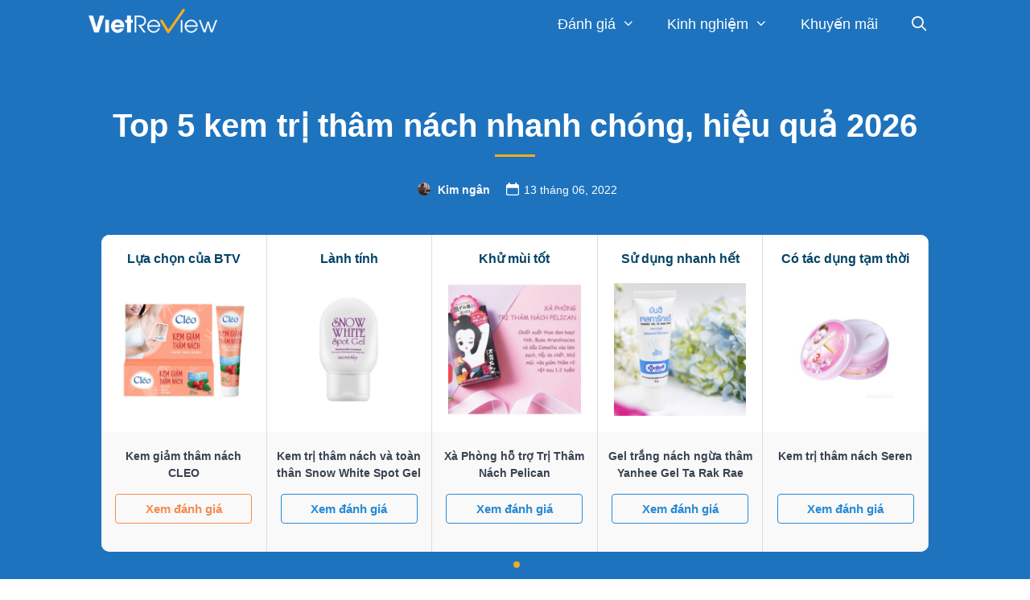

--- FILE ---
content_type: text/html; charset=UTF-8
request_url: https://vietreview.vn/danh-gia/kem-tri-tham-nach/
body_size: 33193
content:
<!DOCTYPE html>
<html lang="en-US" prefix="og: https://ogp.me/ns#">
<head>
    <meta charset="UTF-8">
    <link rel="profile" href="https://gmpg.org/xfn/11">
    	<style>img:is([sizes="auto" i], [sizes^="auto," i]) { contain-intrinsic-size: 3000px 1500px }</style>
	
<!-- Search Engine Optimization by Rank Math PRO - https://rankmath.com/ -->
<title>Top 5 kem trị thâm nách nhanh chóng, hiệu quả 2026 - VietReview.vn</title>
<meta name="description" content="Kem trị thâm nách có khả năng giúp loại bỏ thâm nách, giúp nàng tự tin và thoải mái cùng những chiếc váy áo không tay. Dưới đây là top 5 kem trị thâm nách giúp bạn tự tin diện áo hai dây."/>
<meta name="robots" content="follow, index, max-snippet:-1, max-video-preview:-1, max-image-preview:large"/>
<link rel="canonical" href="https://vietreview.vn/danh-gia/kem-tri-tham-nach/" />
<meta property="og:locale" content="en_US" />
<meta property="og:type" content="article" />
<meta property="og:title" content="Top 5 kem trị thâm nách nhanh chóng, hiệu quả 2026 - VietReview.vn" />
<meta property="og:description" content="Kem trị thâm nách có khả năng giúp loại bỏ thâm nách, giúp nàng tự tin và thoải mái cùng những chiếc váy áo không tay. Dưới đây là top 5 kem trị thâm nách giúp bạn tự tin diện áo hai dây." />
<meta property="og:url" content="https://vietreview.vn/danh-gia/kem-tri-tham-nach/" />
<meta property="og:site_name" content="VietReview.vn" />
<meta property="article:publisher" content="https://www.facebook.com/VietReview.vn/" />
<meta property="article:author" content="https://www.facebook.com/totrinh.vo.9066" />
<meta property="og:updated_time" content="2022-06-13T15:28:39+07:00" />
<meta property="fb:app_id" content="997404993981416" />
<meta property="og:image" content="https://vietreview.vn/wp-content/uploads/2020/03/tri-tham-nach.png" />
<meta property="og:image:secure_url" content="https://vietreview.vn/wp-content/uploads/2020/03/tri-tham-nach.png" />
<meta property="og:image:width" content="660" />
<meta property="og:image:height" content="400" />
<meta property="og:image:alt" content="Kem trị thâm nách" />
<meta property="og:image:type" content="image/png" />
<meta name="twitter:card" content="summary_large_image" />
<meta name="twitter:title" content="Top 5 kem trị thâm nách nhanh chóng, hiệu quả 2026 - VietReview.vn" />
<meta name="twitter:description" content="Kem trị thâm nách có khả năng giúp loại bỏ thâm nách, giúp nàng tự tin và thoải mái cùng những chiếc váy áo không tay. Dưới đây là top 5 kem trị thâm nách giúp bạn tự tin diện áo hai dây." />
<meta name="twitter:site" content="@vietreview" />
<meta name="twitter:creator" content="@KimNgn61844390" />
<meta name="twitter:image" content="https://vietreview.vn/wp-content/uploads/2020/03/tri-tham-nach.png" />
<script type="application/ld+json" class="rank-math-schema-pro">{"@context":"https://schema.org","@graph":[{"@type":"BreadcrumbList","@id":"https://vietreview.vn/danh-gia/kem-tri-tham-nach/#breadcrumb","itemListElement":[{"@type":"ListItem","position":"1","item":{"@id":"https://vietreview.vn","name":"Trang ch\u1ee7"}},{"@type":"ListItem","position":"2","item":{"@id":"https://vietreview.vn/danh-gia/kem-tri-tham-nach/","name":"Top 5 kem tr\u1ecb th\u00e2m n\u00e1ch nhanh ch\u00f3ng, hi\u1ec7u qu\u1ea3 2026"}}]}]}</script>
<!-- /Rank Math WordPress SEO plugin -->

<link rel="alternate" type="application/rss+xml" title="VietReview.vn &raquo; Feed" href="https://vietreview.vn/feed/" />
<link rel="alternate" type="application/rss+xml" title="VietReview.vn &raquo; Comments Feed" href="https://vietreview.vn/comments/feed/" />
					<script type="application/ld+json">
			{
			  	"@context": "https://schema.org",
			  	"@type": "FAQPage",
			  	"mainEntity": [
			  					  									  	{
						    	"@type": "Question",
						    	"name": "1. Bị thâm nách lâu năm do dùng nhíp thì dùng kem trị thâm nách có hiệu quả không?",
						    	"url": "",
						    	"acceptedAnswer": {
						      		"@type": "Answer",
						      		"text": "<p>Nếu vết thâm đã quá lâu rồi thì bạn cần kiên trì sử dụng, không thể hy vọng có thể đạt hiệu quả chỉ sau 1-2 tuần sử dụng được. Đồng thời để hỗ trợ quá trình điều trị được rút ngắn, bạn cần loại bỏ ngay thói quen dùng nhíp nhé.</p>
<p>Nếu sử dụng kem nhưng vẫn dùng nhíp nhổ lông nách thì không biết đến bao giờ mới trị hết thâm được.</p>
"
						      	}
						    },				    							  	{
						    	"@type": "Question",
						    	"name": "2. Nếu ngưng sử dụng kem trị thâm thì có bị thâm trở lại không?",
						    	"url": "",
						    	"acceptedAnswer": {
						      		"@type": "Answer",
						      		"text": "<p>Mình thấy nếu ngưng sử dụng kem trị thâm thì vẫn có thể bị thâm trở lại. Tuy nhiên thời gian để bị thâm trở lại có thể dài hay ngắn tùy thuộc vào từng sản phẩm và thói quen thường ngày của bạn.</p>
"
						      	}
						    },				    							  	{
						    	"@type": "Question",
						    	"name": "3. Kem trị thâm nách có thể loại bỏ mùi hôi nách được không?",
						    	"url": "",
						    	"acceptedAnswer": {
						      		"@type": "Answer",
						      		"text": "<p>Như mình review ở trên thì có sản phẩm có thể loại bỏ được hôi nách nhưng cũng có sản phẩm không thể.</p>
"
						      	}
						    },				    							  	{
						    	"@type": "Question",
						    	"name": "4. Khi dùng kem trị thâm nách bị ngứa hay nổi mẩn đỏ thì nên làm sao?",
						    	"url": "",
						    	"acceptedAnswer": {
						      		"@type": "Answer",
						      		"text": "<p>Có thể bạn đã bị kích ứng nên hãy dừng ngay dùng loại kem trị thâm đó. Không phải sản phẩm nào cũng tốt và lành tính cả. Nên trước khi dùng hãy xem xét thành phần và chọn mua sản phẩm uy tín nhé.</p>
"
						      	}
						    },				    							  	{
						    	"@type": "Question",
						    	"name": "5. Có nên kết hợp dùng kem trị thâm nách và dùng các phương pháp trị thâm tự nhiên không?",
						    	"url": "",
						    	"acceptedAnswer": {
						      		"@type": "Answer",
						      		"text": "<p>Mình nghĩ là không nên. Nếu đã dùng kem trị thâm nách thì hãy để nó phát huy hết công dụng. Tránh sử dụng thêm sản phẩm khác có thể gây tác dụng phụ.</p>
"
						      	}
						    }				    									  	]
			}
		</script>
	<link rel="alternate" type="application/rss+xml" title="VietReview.vn &raquo; Top 5 kem trị thâm nách nhanh chóng, hiệu quả 2026 Comments Feed" href="https://vietreview.vn/danh-gia/kem-tri-tham-nach/feed/" />
<script>
window._wpemojiSettings = {"baseUrl":"https:\/\/s.w.org\/images\/core\/emoji\/16.0.1\/72x72\/","ext":".png","svgUrl":"https:\/\/s.w.org\/images\/core\/emoji\/16.0.1\/svg\/","svgExt":".svg","source":{"concatemoji":"https:\/\/vietreview.vn\/wp-includes\/js\/wp-emoji-release.min.js?ver=6.8.3"}};
/*! This file is auto-generated */
!function(s,n){var o,i,e;function c(e){try{var t={supportTests:e,timestamp:(new Date).valueOf()};sessionStorage.setItem(o,JSON.stringify(t))}catch(e){}}function p(e,t,n){e.clearRect(0,0,e.canvas.width,e.canvas.height),e.fillText(t,0,0);var t=new Uint32Array(e.getImageData(0,0,e.canvas.width,e.canvas.height).data),a=(e.clearRect(0,0,e.canvas.width,e.canvas.height),e.fillText(n,0,0),new Uint32Array(e.getImageData(0,0,e.canvas.width,e.canvas.height).data));return t.every(function(e,t){return e===a[t]})}function u(e,t){e.clearRect(0,0,e.canvas.width,e.canvas.height),e.fillText(t,0,0);for(var n=e.getImageData(16,16,1,1),a=0;a<n.data.length;a++)if(0!==n.data[a])return!1;return!0}function f(e,t,n,a){switch(t){case"flag":return n(e,"\ud83c\udff3\ufe0f\u200d\u26a7\ufe0f","\ud83c\udff3\ufe0f\u200b\u26a7\ufe0f")?!1:!n(e,"\ud83c\udde8\ud83c\uddf6","\ud83c\udde8\u200b\ud83c\uddf6")&&!n(e,"\ud83c\udff4\udb40\udc67\udb40\udc62\udb40\udc65\udb40\udc6e\udb40\udc67\udb40\udc7f","\ud83c\udff4\u200b\udb40\udc67\u200b\udb40\udc62\u200b\udb40\udc65\u200b\udb40\udc6e\u200b\udb40\udc67\u200b\udb40\udc7f");case"emoji":return!a(e,"\ud83e\udedf")}return!1}function g(e,t,n,a){var r="undefined"!=typeof WorkerGlobalScope&&self instanceof WorkerGlobalScope?new OffscreenCanvas(300,150):s.createElement("canvas"),o=r.getContext("2d",{willReadFrequently:!0}),i=(o.textBaseline="top",o.font="600 32px Arial",{});return e.forEach(function(e){i[e]=t(o,e,n,a)}),i}function t(e){var t=s.createElement("script");t.src=e,t.defer=!0,s.head.appendChild(t)}"undefined"!=typeof Promise&&(o="wpEmojiSettingsSupports",i=["flag","emoji"],n.supports={everything:!0,everythingExceptFlag:!0},e=new Promise(function(e){s.addEventListener("DOMContentLoaded",e,{once:!0})}),new Promise(function(t){var n=function(){try{var e=JSON.parse(sessionStorage.getItem(o));if("object"==typeof e&&"number"==typeof e.timestamp&&(new Date).valueOf()<e.timestamp+604800&&"object"==typeof e.supportTests)return e.supportTests}catch(e){}return null}();if(!n){if("undefined"!=typeof Worker&&"undefined"!=typeof OffscreenCanvas&&"undefined"!=typeof URL&&URL.createObjectURL&&"undefined"!=typeof Blob)try{var e="postMessage("+g.toString()+"("+[JSON.stringify(i),f.toString(),p.toString(),u.toString()].join(",")+"));",a=new Blob([e],{type:"text/javascript"}),r=new Worker(URL.createObjectURL(a),{name:"wpTestEmojiSupports"});return void(r.onmessage=function(e){c(n=e.data),r.terminate(),t(n)})}catch(e){}c(n=g(i,f,p,u))}t(n)}).then(function(e){for(var t in e)n.supports[t]=e[t],n.supports.everything=n.supports.everything&&n.supports[t],"flag"!==t&&(n.supports.everythingExceptFlag=n.supports.everythingExceptFlag&&n.supports[t]);n.supports.everythingExceptFlag=n.supports.everythingExceptFlag&&!n.supports.flag,n.DOMReady=!1,n.readyCallback=function(){n.DOMReady=!0}}).then(function(){return e}).then(function(){var e;n.supports.everything||(n.readyCallback(),(e=n.source||{}).concatemoji?t(e.concatemoji):e.wpemoji&&e.twemoji&&(t(e.twemoji),t(e.wpemoji)))}))}((window,document),window._wpemojiSettings);
</script>
<style id='wp-emoji-styles-inline-css'>

	img.wp-smiley, img.emoji {
		display: inline !important;
		border: none !important;
		box-shadow: none !important;
		height: 1em !important;
		width: 1em !important;
		margin: 0 0.07em !important;
		vertical-align: -0.1em !important;
		background: none !important;
		padding: 0 !important;
	}
</style>
<link rel='stylesheet' id='wp-block-library-css' href='https://vietreview.vn/wp-includes/css/dist/block-library/style.min.css?ver=6.8.3' media='all' />
<style id='classic-theme-styles-inline-css'>
/*! This file is auto-generated */
.wp-block-button__link{color:#fff;background-color:#32373c;border-radius:9999px;box-shadow:none;text-decoration:none;padding:calc(.667em + 2px) calc(1.333em + 2px);font-size:1.125em}.wp-block-file__button{background:#32373c;color:#fff;text-decoration:none}
</style>
<link rel='stylesheet' id='wpzoom-social-icons-block-style-css' href='https://vietreview.vn/wp-content/plugins/social-icons-widget-by-wpzoom/block/dist/style-wpzoom-social-icons.css?ver=4.5.4' media='all' />
<style id='global-styles-inline-css'>
:root{--wp--preset--aspect-ratio--square: 1;--wp--preset--aspect-ratio--4-3: 4/3;--wp--preset--aspect-ratio--3-4: 3/4;--wp--preset--aspect-ratio--3-2: 3/2;--wp--preset--aspect-ratio--2-3: 2/3;--wp--preset--aspect-ratio--16-9: 16/9;--wp--preset--aspect-ratio--9-16: 9/16;--wp--preset--color--black: #000000;--wp--preset--color--cyan-bluish-gray: #abb8c3;--wp--preset--color--white: #ffffff;--wp--preset--color--pale-pink: #f78da7;--wp--preset--color--vivid-red: #cf2e2e;--wp--preset--color--luminous-vivid-orange: #ff6900;--wp--preset--color--luminous-vivid-amber: #fcb900;--wp--preset--color--light-green-cyan: #7bdcb5;--wp--preset--color--vivid-green-cyan: #00d084;--wp--preset--color--pale-cyan-blue: #8ed1fc;--wp--preset--color--vivid-cyan-blue: #0693e3;--wp--preset--color--vivid-purple: #9b51e0;--wp--preset--gradient--vivid-cyan-blue-to-vivid-purple: linear-gradient(135deg,rgba(6,147,227,1) 0%,rgb(155,81,224) 100%);--wp--preset--gradient--light-green-cyan-to-vivid-green-cyan: linear-gradient(135deg,rgb(122,220,180) 0%,rgb(0,208,130) 100%);--wp--preset--gradient--luminous-vivid-amber-to-luminous-vivid-orange: linear-gradient(135deg,rgba(252,185,0,1) 0%,rgba(255,105,0,1) 100%);--wp--preset--gradient--luminous-vivid-orange-to-vivid-red: linear-gradient(135deg,rgba(255,105,0,1) 0%,rgb(207,46,46) 100%);--wp--preset--gradient--very-light-gray-to-cyan-bluish-gray: linear-gradient(135deg,rgb(238,238,238) 0%,rgb(169,184,195) 100%);--wp--preset--gradient--cool-to-warm-spectrum: linear-gradient(135deg,rgb(74,234,220) 0%,rgb(151,120,209) 20%,rgb(207,42,186) 40%,rgb(238,44,130) 60%,rgb(251,105,98) 80%,rgb(254,248,76) 100%);--wp--preset--gradient--blush-light-purple: linear-gradient(135deg,rgb(255,206,236) 0%,rgb(152,150,240) 100%);--wp--preset--gradient--blush-bordeaux: linear-gradient(135deg,rgb(254,205,165) 0%,rgb(254,45,45) 50%,rgb(107,0,62) 100%);--wp--preset--gradient--luminous-dusk: linear-gradient(135deg,rgb(255,203,112) 0%,rgb(199,81,192) 50%,rgb(65,88,208) 100%);--wp--preset--gradient--pale-ocean: linear-gradient(135deg,rgb(255,245,203) 0%,rgb(182,227,212) 50%,rgb(51,167,181) 100%);--wp--preset--gradient--electric-grass: linear-gradient(135deg,rgb(202,248,128) 0%,rgb(113,206,126) 100%);--wp--preset--gradient--midnight: linear-gradient(135deg,rgb(2,3,129) 0%,rgb(40,116,252) 100%);--wp--preset--font-size--small: 13px;--wp--preset--font-size--medium: 20px;--wp--preset--font-size--large: 36px;--wp--preset--font-size--x-large: 42px;--wp--preset--spacing--20: 0.44rem;--wp--preset--spacing--30: 0.67rem;--wp--preset--spacing--40: 1rem;--wp--preset--spacing--50: 1.5rem;--wp--preset--spacing--60: 2.25rem;--wp--preset--spacing--70: 3.38rem;--wp--preset--spacing--80: 5.06rem;--wp--preset--shadow--natural: 6px 6px 9px rgba(0, 0, 0, 0.2);--wp--preset--shadow--deep: 12px 12px 50px rgba(0, 0, 0, 0.4);--wp--preset--shadow--sharp: 6px 6px 0px rgba(0, 0, 0, 0.2);--wp--preset--shadow--outlined: 6px 6px 0px -3px rgba(255, 255, 255, 1), 6px 6px rgba(0, 0, 0, 1);--wp--preset--shadow--crisp: 6px 6px 0px rgba(0, 0, 0, 1);}:where(.is-layout-flex){gap: 0.5em;}:where(.is-layout-grid){gap: 0.5em;}body .is-layout-flex{display: flex;}.is-layout-flex{flex-wrap: wrap;align-items: center;}.is-layout-flex > :is(*, div){margin: 0;}body .is-layout-grid{display: grid;}.is-layout-grid > :is(*, div){margin: 0;}:where(.wp-block-columns.is-layout-flex){gap: 2em;}:where(.wp-block-columns.is-layout-grid){gap: 2em;}:where(.wp-block-post-template.is-layout-flex){gap: 1.25em;}:where(.wp-block-post-template.is-layout-grid){gap: 1.25em;}.has-black-color{color: var(--wp--preset--color--black) !important;}.has-cyan-bluish-gray-color{color: var(--wp--preset--color--cyan-bluish-gray) !important;}.has-white-color{color: var(--wp--preset--color--white) !important;}.has-pale-pink-color{color: var(--wp--preset--color--pale-pink) !important;}.has-vivid-red-color{color: var(--wp--preset--color--vivid-red) !important;}.has-luminous-vivid-orange-color{color: var(--wp--preset--color--luminous-vivid-orange) !important;}.has-luminous-vivid-amber-color{color: var(--wp--preset--color--luminous-vivid-amber) !important;}.has-light-green-cyan-color{color: var(--wp--preset--color--light-green-cyan) !important;}.has-vivid-green-cyan-color{color: var(--wp--preset--color--vivid-green-cyan) !important;}.has-pale-cyan-blue-color{color: var(--wp--preset--color--pale-cyan-blue) !important;}.has-vivid-cyan-blue-color{color: var(--wp--preset--color--vivid-cyan-blue) !important;}.has-vivid-purple-color{color: var(--wp--preset--color--vivid-purple) !important;}.has-black-background-color{background-color: var(--wp--preset--color--black) !important;}.has-cyan-bluish-gray-background-color{background-color: var(--wp--preset--color--cyan-bluish-gray) !important;}.has-white-background-color{background-color: var(--wp--preset--color--white) !important;}.has-pale-pink-background-color{background-color: var(--wp--preset--color--pale-pink) !important;}.has-vivid-red-background-color{background-color: var(--wp--preset--color--vivid-red) !important;}.has-luminous-vivid-orange-background-color{background-color: var(--wp--preset--color--luminous-vivid-orange) !important;}.has-luminous-vivid-amber-background-color{background-color: var(--wp--preset--color--luminous-vivid-amber) !important;}.has-light-green-cyan-background-color{background-color: var(--wp--preset--color--light-green-cyan) !important;}.has-vivid-green-cyan-background-color{background-color: var(--wp--preset--color--vivid-green-cyan) !important;}.has-pale-cyan-blue-background-color{background-color: var(--wp--preset--color--pale-cyan-blue) !important;}.has-vivid-cyan-blue-background-color{background-color: var(--wp--preset--color--vivid-cyan-blue) !important;}.has-vivid-purple-background-color{background-color: var(--wp--preset--color--vivid-purple) !important;}.has-black-border-color{border-color: var(--wp--preset--color--black) !important;}.has-cyan-bluish-gray-border-color{border-color: var(--wp--preset--color--cyan-bluish-gray) !important;}.has-white-border-color{border-color: var(--wp--preset--color--white) !important;}.has-pale-pink-border-color{border-color: var(--wp--preset--color--pale-pink) !important;}.has-vivid-red-border-color{border-color: var(--wp--preset--color--vivid-red) !important;}.has-luminous-vivid-orange-border-color{border-color: var(--wp--preset--color--luminous-vivid-orange) !important;}.has-luminous-vivid-amber-border-color{border-color: var(--wp--preset--color--luminous-vivid-amber) !important;}.has-light-green-cyan-border-color{border-color: var(--wp--preset--color--light-green-cyan) !important;}.has-vivid-green-cyan-border-color{border-color: var(--wp--preset--color--vivid-green-cyan) !important;}.has-pale-cyan-blue-border-color{border-color: var(--wp--preset--color--pale-cyan-blue) !important;}.has-vivid-cyan-blue-border-color{border-color: var(--wp--preset--color--vivid-cyan-blue) !important;}.has-vivid-purple-border-color{border-color: var(--wp--preset--color--vivid-purple) !important;}.has-vivid-cyan-blue-to-vivid-purple-gradient-background{background: var(--wp--preset--gradient--vivid-cyan-blue-to-vivid-purple) !important;}.has-light-green-cyan-to-vivid-green-cyan-gradient-background{background: var(--wp--preset--gradient--light-green-cyan-to-vivid-green-cyan) !important;}.has-luminous-vivid-amber-to-luminous-vivid-orange-gradient-background{background: var(--wp--preset--gradient--luminous-vivid-amber-to-luminous-vivid-orange) !important;}.has-luminous-vivid-orange-to-vivid-red-gradient-background{background: var(--wp--preset--gradient--luminous-vivid-orange-to-vivid-red) !important;}.has-very-light-gray-to-cyan-bluish-gray-gradient-background{background: var(--wp--preset--gradient--very-light-gray-to-cyan-bluish-gray) !important;}.has-cool-to-warm-spectrum-gradient-background{background: var(--wp--preset--gradient--cool-to-warm-spectrum) !important;}.has-blush-light-purple-gradient-background{background: var(--wp--preset--gradient--blush-light-purple) !important;}.has-blush-bordeaux-gradient-background{background: var(--wp--preset--gradient--blush-bordeaux) !important;}.has-luminous-dusk-gradient-background{background: var(--wp--preset--gradient--luminous-dusk) !important;}.has-pale-ocean-gradient-background{background: var(--wp--preset--gradient--pale-ocean) !important;}.has-electric-grass-gradient-background{background: var(--wp--preset--gradient--electric-grass) !important;}.has-midnight-gradient-background{background: var(--wp--preset--gradient--midnight) !important;}.has-small-font-size{font-size: var(--wp--preset--font-size--small) !important;}.has-medium-font-size{font-size: var(--wp--preset--font-size--medium) !important;}.has-large-font-size{font-size: var(--wp--preset--font-size--large) !important;}.has-x-large-font-size{font-size: var(--wp--preset--font-size--x-large) !important;}
:where(.wp-block-post-template.is-layout-flex){gap: 1.25em;}:where(.wp-block-post-template.is-layout-grid){gap: 1.25em;}
:where(.wp-block-columns.is-layout-flex){gap: 2em;}:where(.wp-block-columns.is-layout-grid){gap: 2em;}
:root :where(.wp-block-pullquote){font-size: 1.5em;line-height: 1.6;}
</style>
<link rel='stylesheet' id='action_feedback_css-css' href='https://vietreview.vn/wp-content/plugins/action-article-feedback/assets/css/action_feedback.css?ver=1.1' media='all' />
<link rel='stylesheet' id='style-css' href='https://vietreview.vn/wp-content/plugins/launchpad-popular-posts/assets/css/frontend.css?ver=6.8.3' media='all' />
<link rel='stylesheet' id='dpsp-frontend-style-pro-css' href='https://vietreview.vn/wp-content/plugins/social-pug/assets/dist/style-frontend-pro-jquery.2.13.0.css?ver=2.13.0' media='all' />
<link rel='stylesheet' id='action-trending-posts-css-css' href='https://vietreview.vn/wp-content/plugins/action-trending-posts/assets/css/wpp.css?ver=5.2.4' media='all' />
<link rel='stylesheet' id='generate-style-grid-css' href='https://vietreview.vn/wp-content/themes/generatepress/assets/css/unsemantic-grid.min.css?ver=3.0.2' media='all' />
<link rel='stylesheet' id='generate-style-css' href='https://vietreview.vn/wp-content/themes/generatepress/assets/css/style.min.css?ver=3.0.2' media='all' />
<style id='generate-style-inline-css'>
.no-featured-image-padding .featured-image {margin-left:-20px;margin-right:-20px;}.post-image-above-header .no-featured-image-padding .inside-article .featured-image {margin-top:-30px;}@media (max-width:768px){.no-featured-image-padding .featured-image {margin-left:-10px;margin-right:-10px;}.post-image-above-header .no-featured-image-padding .inside-article .featured-image {margin-top:-30px;}}.featured-image img {width: 800px;height: 400px;-o-object-fit: cover;object-fit: cover;}
body{background-color:#ffffff;color:#3a3a3a;}a{color:#1e73be;}a:hover, a:focus, a:active{color:#000000;}body .grid-container{max-width:1068px;}.wp-block-group__inner-container{max-width:1068px;margin-left:auto;margin-right:auto;}.generate-back-to-top{font-size:20px;border-radius:3px;position:fixed;bottom:30px;right:30px;line-height:40px;width:40px;text-align:center;z-index:10;transition:opacity 300ms ease-in-out;}.navigation-search{position:absolute;left:-99999px;pointer-events:none;visibility:hidden;z-index:20;width:100%;top:0;transition:opacity 100ms ease-in-out;opacity:0;}.navigation-search.nav-search-active{left:0;right:0;pointer-events:auto;visibility:visible;opacity:1;}.navigation-search input[type="search"]{outline:0;border:0;vertical-align:bottom;line-height:1;opacity:0.9;width:100%;z-index:20;border-radius:0;-webkit-appearance:none;height:60px;}.navigation-search input::-ms-clear{display:none;width:0;height:0;}.navigation-search input::-ms-reveal{display:none;width:0;height:0;}.navigation-search input::-webkit-search-decoration, .navigation-search input::-webkit-search-cancel-button, .navigation-search input::-webkit-search-results-button, .navigation-search input::-webkit-search-results-decoration{display:none;}.main-navigation li.search-item{z-index:21;}li.search-item.active{transition:opacity 100ms ease-in-out;}.nav-left-sidebar .main-navigation li.search-item.active,.nav-right-sidebar .main-navigation li.search-item.active{width:auto;display:inline-block;float:right;}.gen-sidebar-nav .navigation-search{top:auto;bottom:0;}body, button, input, select, textarea{font-family:inherit;font-size:19px;}body{line-height:1.5;}.entry-content > [class*="wp-block-"]:not(:last-child){margin-bottom:1.5em;}.main-title{font-size:45px;}.main-navigation a, .menu-toggle{font-size:18px;}.main-navigation .main-nav ul ul li a{font-size:15px;}.widget-title{font-weight:bold;font-size:25px;}.sidebar .widget, .footer-widgets .widget{font-size:15px;}button:not(.menu-toggle),html input[type="button"],input[type="reset"],input[type="submit"],.button,.wp-block-button .wp-block-button__link{font-size:15px;}h1{font-weight:600;font-size:40px;}h2{font-weight:bold;font-size:30px;}h3{font-weight:bold;font-size:25px;}h4{font-weight:bold;font-size:22px;}h5{font-weight:bold;font-size:inherit;}@media (max-width:768px){.main-title{font-size:30px;}h1{font-size:30px;}h2{font-size:25px;}}.top-bar{background-color:#636363;color:#ffffff;}.top-bar a{color:#ffffff;}.top-bar a:hover{color:#303030;}.site-header{background-color:#ffffff;color:#3a3a3a;}.site-header a{color:#3a3a3a;}.main-title a,.main-title a:hover{color:#222222;}.site-description{color:#757575;}.main-navigation,.main-navigation ul ul{background-color:#1e73be;}.main-navigation .main-nav ul li a,.menu-toggle, .main-navigation .menu-bar-items{color:#ffffff;}.main-navigation .main-nav ul li:hover > a,.main-navigation .main-nav ul li:focus > a, .main-navigation .main-nav ul li.sfHover > a, .main-navigation .menu-bar-item:hover > a, .main-navigation .menu-bar-item.sfHover > a{color:#ffffff;background-color:#1e73be;}button.menu-toggle:hover,button.menu-toggle:focus,.main-navigation .mobile-bar-items a,.main-navigation .mobile-bar-items a:hover,.main-navigation .mobile-bar-items a:focus{color:#ffffff;}.main-navigation .main-nav ul li[class*="current-menu-"] > a{color:#ffffff;background-color:#1e73be;}.main-navigation .main-nav ul li[class*="current-menu-"] > a:hover,.main-navigation .main-nav ul li[class*="current-menu-"].sfHover > a{color:#ffffff;background-color:#1e73be;}.navigation-search input[type="search"],.navigation-search input[type="search"]:active, .navigation-search input[type="search"]:focus, .main-navigation .main-nav ul li.search-item.active > a, .main-navigation .menu-bar-items .search-item.active > a{color:#ffffff;background-color:#1e73be;}.main-navigation ul ul{background-color:#1e73be;}.main-navigation .main-nav ul ul li a{color:#ffffff;}.main-navigation .main-nav ul ul li:hover > a,.main-navigation .main-nav ul ul li:focus > a,.main-navigation .main-nav ul ul li.sfHover > a{color:#bbd2e8;background-color:#1e73be;}.main-navigation .main-nav ul ul li[class*="current-menu-"] > a{color:#bbd2e8;background-color:#035a9e;}.main-navigation .main-nav ul ul li[class*="current-menu-"] > a:hover,.main-navigation .main-nav ul ul li[class*="current-menu-"].sfHover > a{color:#bbd2e8;background-color:#035a9e;}.separate-containers .inside-article, .separate-containers .comments-area, .separate-containers .page-header, .one-container .container, .separate-containers .paging-navigation, .inside-page-header{background-color:#ffffff;}.entry-title a{color:#0a0101;}.entry-title a:hover{color:#0a0000;}.entry-meta{color:#595959;}.entry-meta a{color:#727272;}.entry-meta a:hover{color:#0a0101;}.sidebar .widget{background-color:#ffffff;}.sidebar .widget .widget-title{color:#000000;}.footer-widgets{color:#ffffff;background-color:#323232;}.footer-widgets a{color:#ffffff;}.footer-widgets .widget-title{color:#ffffff;}.site-info{color:#ffffff;background-color:#111111;}.site-info a{color:#ffffff;}.site-info a:hover{color:#ffffff;}.footer-bar .widget_nav_menu .current-menu-item a{color:#ffffff;}input[type="text"],input[type="email"],input[type="url"],input[type="password"],input[type="search"],input[type="tel"],input[type="number"],textarea,select{color:#666666;background-color:#fafafa;border-color:#cccccc;}input[type="text"]:focus,input[type="email"]:focus,input[type="url"]:focus,input[type="password"]:focus,input[type="search"]:focus,input[type="tel"]:focus,input[type="number"]:focus,textarea:focus,select:focus{color:#666666;background-color:#ffffff;border-color:#bfbfbf;}button,html input[type="button"],input[type="reset"],input[type="submit"],a.button,a.wp-block-button__link:not(.has-background){color:#288ad6;background-color:rgba(104,104,104,0);}button:hover,html input[type="button"]:hover,input[type="reset"]:hover,input[type="submit"]:hover,a.button:hover,button:focus,html input[type="button"]:focus,input[type="reset"]:focus,input[type="submit"]:focus,a.button:focus,a.wp-block-button__link:not(.has-background):active,a.wp-block-button__link:not(.has-background):focus,a.wp-block-button__link:not(.has-background):hover{color:#ffffff;background-color:#288ad6;}a.generate-back-to-top{background-color:rgba( 0,0,0,0.4 );color:#ffffff;}a.generate-back-to-top:hover,a.generate-back-to-top:focus{background-color:rgba( 0,0,0,0.6 );color:#ffffff;}@media (max-width: 768px){.main-navigation .menu-bar-item:hover > a, .main-navigation .menu-bar-item.sfHover > a{background:none;color:#ffffff;}}.inside-top-bar{padding:10px;}.inside-header{padding:40px;}.separate-containers .inside-article, .separate-containers .comments-area, .separate-containers .page-header, .separate-containers .paging-navigation, .one-container .site-content, .inside-page-header, .wp-block-group__inner-container{padding:30px 20px 30px 20px;}.entry-content .alignwide, body:not(.no-sidebar) .entry-content .alignfull{margin-left:-20px;width:calc(100% + 40px);max-width:calc(100% + 40px);}.one-container.right-sidebar .site-main,.one-container.both-right .site-main{margin-right:20px;}.one-container.left-sidebar .site-main,.one-container.both-left .site-main{margin-left:20px;}.one-container.both-sidebars .site-main{margin:0px 20px 0px 20px;}.rtl .menu-item-has-children .dropdown-menu-toggle{padding-left:20px;}.rtl .main-navigation .main-nav ul li.menu-item-has-children > a{padding-right:20px;}.site-info{padding:20px;}@media (max-width:768px){.separate-containers .inside-article, .separate-containers .comments-area, .separate-containers .page-header, .separate-containers .paging-navigation, .one-container .site-content, .inside-page-header, .wp-block-group__inner-container{padding:30px 10px 30px 10px;}.site-info{padding-right:10px;padding-left:10px;}.entry-content .alignwide, body:not(.no-sidebar) .entry-content .alignfull{margin-left:-10px;width:calc(100% + 20px);max-width:calc(100% + 20px);}}.one-container .sidebar .widget{padding:0px;}/* End cached CSS */@media (max-width: 768px){.main-navigation .menu-toggle,.main-navigation .mobile-bar-items,.sidebar-nav-mobile:not(#sticky-placeholder){display:block;}.main-navigation ul,.gen-sidebar-nav{display:none;}[class*="nav-float-"] .site-header .inside-header > *{float:none;clear:both;}}
.dynamic-author-image-rounded{border-radius:100%;}.dynamic-featured-image, .dynamic-author-image{vertical-align:middle;}.one-container.blog .dynamic-content-template:not(:last-child), .one-container.archive .dynamic-content-template:not(:last-child){padding-bottom:0px;}.dynamic-entry-excerpt > p:last-child{margin-bottom:0px;}
.main-navigation .navigation-logo img {height:60px;}@media (max-width: 1078px) {.main-navigation .navigation-logo.site-logo {margin-left:0;}body.sticky-menu-logo.nav-float-left .main-navigation .site-logo.navigation-logo {margin-right:0;}}
</style>
<link rel='stylesheet' id='generate-mobile-style-css' href='https://vietreview.vn/wp-content/themes/generatepress/assets/css/mobile.min.css?ver=3.0.2' media='all' />
<link rel='stylesheet' id='generate-font-icons-css' href='https://vietreview.vn/wp-content/themes/generatepress/assets/css/components/font-icons.min.css?ver=3.0.2' media='all' />
<link rel='stylesheet' id='generate-child-css' href='https://vietreview.vn/wp-content/themes/vietreview/style.css?ver=1606187152' media='all' />
<link rel='stylesheet' id='wpzoom-social-icons-socicon-css' href='https://vietreview.vn/wp-content/plugins/social-icons-widget-by-wpzoom/assets/css/wpzoom-socicon.css?ver=1768513646' media='all' />
<link rel='stylesheet' id='wpzoom-social-icons-genericons-css' href='https://vietreview.vn/wp-content/plugins/social-icons-widget-by-wpzoom/assets/css/genericons.css?ver=1768513646' media='all' />
<link rel='stylesheet' id='wpzoom-social-icons-academicons-css' href='https://vietreview.vn/wp-content/plugins/social-icons-widget-by-wpzoom/assets/css/academicons.min.css?ver=1768513646' media='all' />
<link rel='stylesheet' id='wpzoom-social-icons-font-awesome-3-css' href='https://vietreview.vn/wp-content/plugins/social-icons-widget-by-wpzoom/assets/css/font-awesome-3.min.css?ver=1768513646' media='all' />
<link rel='stylesheet' id='dashicons-css' href='https://vietreview.vn/wp-includes/css/dashicons.min.css?ver=6.8.3' media='all' />
<link rel='stylesheet' id='wpzoom-social-icons-styles-css' href='https://vietreview.vn/wp-content/plugins/social-icons-widget-by-wpzoom/assets/css/wpzoom-social-icons-styles.css?ver=1768513646' media='all' />
<link rel='stylesheet' id='generate-blog-columns-css' href='https://vietreview.vn/wp-content/plugins/gp-premium/blog/functions/css/columns.min.css?ver=2.1.2' media='all' />
<link rel='stylesheet' id='wpcoupon-mega-css' href='https://vietreview.vn/wp-content/plugins/coupon-wp-megamenu-addon/css/mega.css?ver=6.8.3' media='all' />
<link rel='stylesheet' id='generate-menu-logo-css' href='https://vietreview.vn/wp-content/plugins/gp-premium/menu-plus/functions/css/menu-logo.min.css?ver=2.1.2' media='all' />
<style id='generate-menu-logo-inline-css'>
@media (max-width: 768px){.sticky-menu-logo .navigation-stick:not(.mobile-header-navigation) .menu-toggle,.menu-logo .main-navigation:not(.mobile-header-navigation) .menu-toggle{display:inline-block;clear:none;width:auto;float:right;}.sticky-menu-logo .navigation-stick:not(.mobile-header-navigation) .mobile-bar-items,.menu-logo .main-navigation:not(.mobile-header-navigation) .mobile-bar-items{position:relative;float:right;}.regular-menu-logo .main-navigation:not(.navigation-stick):not(.mobile-header-navigation) .menu-toggle{display:inline-block;clear:none;width:auto;float:right;}.regular-menu-logo .main-navigation:not(.navigation-stick):not(.mobile-header-navigation) .mobile-bar-items{position:relative;float:right;}body[class*="nav-float-"].menu-logo-enabled:not(.sticky-menu-logo) .main-navigation .main-nav{display:block;}.sticky-menu-logo.nav-float-left .navigation-stick:not(.mobile-header-navigation) .menu-toggle,.menu-logo.nav-float-left .main-navigation:not(.mobile-header-navigation) .menu-toggle,.regular-menu-logo.nav-float-left .main-navigation:not(.navigation-stick):not(.mobile-header-navigation) .menu-toggle{float:left;}}
</style>
<link rel='preload' as='font'  id='wpzoom-social-icons-font-academicons-woff2-css' href='https://vietreview.vn/wp-content/plugins/social-icons-widget-by-wpzoom/assets/font/academicons.woff2?v=1.9.2' type='font/woff2' crossorigin />
<link rel='preload' as='font'  id='wpzoom-social-icons-font-fontawesome-3-woff2-css' href='https://vietreview.vn/wp-content/plugins/social-icons-widget-by-wpzoom/assets/font/fontawesome-webfont.woff2?v=4.7.0' type='font/woff2' crossorigin />
<link rel='preload' as='font'  id='wpzoom-social-icons-font-genericons-woff-css' href='https://vietreview.vn/wp-content/plugins/social-icons-widget-by-wpzoom/assets/font/Genericons.woff' type='font/woff' crossorigin />
<link rel='preload' as='font'  id='wpzoom-social-icons-font-socicon-woff2-css' href='https://vietreview.vn/wp-content/plugins/social-icons-widget-by-wpzoom/assets/font/socicon.woff2?v=4.5.4' type='font/woff2' crossorigin />
<link rel='stylesheet' id='slick-css' href='https://vietreview.vn/wp-content/themes/vietreview/assets/css/slick.css?ver=4.1.0' media='all' />
<link rel='stylesheet' id='slick-theme-css' href='https://vietreview.vn/wp-content/themes/vietreview/assets/css/slick-theme.css?ver=4.1.0' media='all' />
<link rel='stylesheet' id='bootstrap-css' href='https://vietreview.vn/wp-content/themes/vietreview/assets/css/modal_bootstrap.css?ver=4.1.0' media='all' />
<link rel='stylesheet' id='swiper-css' href='https://vietreview.vn/wp-content/themes/vietreview/assets/css/swiper.min.css?ver=4.1.0' media='all' />
<link rel='stylesheet' id='vietreview-css' href='https://vietreview.vn/wp-content/themes/vietreview/assets/css/vietreview.css?ver=4.1.0' media='all' />
<script id="wpp-json" type="application/json">
{"sampling_active":0,"sampling_rate":100,"ajax_url":"https:\/\/vietreview.vn\/wp-json\/action-trending-posts\/v1\/popular-posts","ID":17767,"token":"077320dfd1","lang":0,"debug":0}
</script>
<script src="https://vietreview.vn/wp-content/plugins/action-trending-posts/assets/js/wpp.min.js?ver=5.2.4" id="wpp-js-js"></script>
<link rel="https://api.w.org/" href="https://vietreview.vn/wp-json/" /><link rel="alternate" title="JSON" type="application/json" href="https://vietreview.vn/wp-json/wp/v2/review/17767" /><link rel="EditURI" type="application/rsd+xml" title="RSD" href="https://vietreview.vn/xmlrpc.php?rsd" />
<meta name="generator" content="WordPress 6.8.3" />
<link rel='shortlink' href='https://vietreview.vn/?p=17767' />
<link rel="alternate" title="oEmbed (JSON)" type="application/json+oembed" href="https://vietreview.vn/wp-json/oembed/1.0/embed?url=https%3A%2F%2Fvietreview.vn%2Fdanh-gia%2Fkem-tri-tham-nach%2F" />
<link rel="alternate" title="oEmbed (XML)" type="text/xml+oembed" href="https://vietreview.vn/wp-json/oembed/1.0/embed?url=https%3A%2F%2Fvietreview.vn%2Fdanh-gia%2Fkem-tri-tham-nach%2F&#038;format=xml" />
<style type="text/css" data-source="Grow Social by Mediavine">
					@media screen and ( max-width : 720px ) {
						#dpsp-floating-sidebar.dpsp-hide-on-mobile { display: none !important; }
					}
				
					@media screen and ( max-width : 720px ) {
						.dpsp-share-text.dpsp-hide-on-mobile { display: none !important; }
					}
				</style><style>
        .cw-topsearch{display:inline-block;width:100%;padding-bottom:10px;}
        .cw-topsearch ul{margin-left:0 !important;display: inline-block;}
        .cw-topsearch ul li{ display: inline-block;}.cw-topsearch li {float: left;display: inline-block;padding: 5px 10px;margin: 5px 10px;background: #ddd;color: #333;border-radius:3px;}
        .cw-topsearch li a {color: #333;}</style><meta name="viewport" content="width=device-width, initial-scale=1, maximum-scale=1, user-scalable=0"/><!-- Facebook Pixel Code -->
<script>
  !function(f,b,e,v,n,t,s)
  {if(f.fbq)return;n=f.fbq=function(){n.callMethod?
  n.callMethod.apply(n,arguments):n.queue.push(arguments)};
  if(!f._fbq)f._fbq=n;n.push=n;n.loaded=!0;n.version='2.0';
  n.queue=[];t=b.createElement(e);t.async=!0;
  t.src=v;s=b.getElementsByTagName(e)[0];
  s.parentNode.insertBefore(t,s)}(window, document,'script',
  'https://connect.facebook.net/en_US/fbevents.js');
  fbq('init', '315877212624003');
  fbq('track', 'PageView');
</script>
<noscript><img height="1" width="1" style="display:none"
  src="https://www.facebook.com/tr?id=315877212624003&ev=PageView&noscript=1"
/></noscript>
<!-- End Facebook Pixel Code --><!-- Google Tag Manager -->
<script>(function(w,d,s,l,i){w[l]=w[l]||[];w[l].push({'gtm.start':
new Date().getTime(),event:'gtm.js'});var f=d.getElementsByTagName(s)[0],
j=d.createElement(s),dl=l!='dataLayer'?'&l='+l:'';j.async=true;j.src=
'https://www.googletagmanager.com/gtm.js?id='+i+dl;f.parentNode.insertBefore(j,f);
})(window,document,'script','dataLayer','GTM-MRJXJ3X');</script>
<!-- End Google Tag Manager -->

<meta name="google-site-verification" content="KNiea9DO8LAq4mYW3N2Ke0QRuvBgeecdXH0JlxjEQK0" />

<!-- Google tag (gtag.js) -->
<script async src="https://www.googletagmanager.com/gtag/js?id=G-JGW3QKNNM6"></script>
<script>
  window.dataLayer = window.dataLayer || [];
  function gtag(){dataLayer.push(arguments);}
  gtag('js', new Date());

  gtag('config', 'G-JGW3QKNNM6');
</script><script data-ad-client="ca-pub-7242853409069164" async src="https://pagead2.googlesyndication.com/pagead/js/adsbygoogle.js"></script><script type="text/javascript">
    (function(c,l,a,r,i,t,y){
        c[a]=c[a]||function(){(c[a].q=c[a].q||[]).push(arguments)};
        t=l.createElement(r);t.async=1;t.src="https://www.clarity.ms/tag/"+i;
        y=l.getElementsByTagName(r)[0];y.parentNode.insertBefore(t,y);
    })(window, document, "clarity", "script", "6m8jaevxr2");
</script><link rel="icon" href="https://vietreview.vn/wp-content/uploads/2018/11/fav.png" sizes="32x32" />
<link rel="icon" href="https://vietreview.vn/wp-content/uploads/2018/11/fav.png" sizes="192x192" />
<link rel="apple-touch-icon" href="https://vietreview.vn/wp-content/uploads/2018/11/fav.png" />
<meta name="msapplication-TileImage" content="https://vietreview.vn/wp-content/uploads/2018/11/fav.png" />
		<style id="wp-custom-css">
			.main-navigation .navigation-logo img {
    height: 60px;
    width: 186px;
}		</style>
		</head>

<body data-rsssl=1 class="wp-singular review-template review-template-single-review review-template-single-review-php single single-review postid-17767 wp-embed-responsive wp-theme-generatepress wp-child-theme-vietreview post-image-above-header post-image-aligned-center sticky-menu-no-transition menu-logo menu-logo-enabled has-grow-sidebar no-sidebar nav-below-header separate-containers fluid-header active-footer-widgets-3 nav-search-enabled nav-aligned-right header-aligned-left dropdown-hover" itemtype="https://schema.org/Blog" itemscope>
    <a class="screen-reader-text skip-link" href="#content" title="Skip to content">Skip to content</a><!-- Google Tag Manager (noscript) -->
<noscript><iframe src="https://www.googletagmanager.com/ns.html?id=GTM-MRJXJ3X"
height="0" width="0" style="display:none;visibility:hidden"></iframe></noscript>
<!-- End Google Tag Manager (noscript) -->		<nav id="site-navigation" class="main-navigation sub-menu-right" itemtype="https://schema.org/SiteNavigationElement" itemscope>
			<div class="inside-navigation grid-container grid-parent">
				<div class="site-logo sticky-logo navigation-logo">
					<a href="https://vietreview.vn/" title="VietReview.vn" rel="home">
						<img src="https://vietreview.vn/wp-content/uploads/2020/06/logo_vietreview.png" alt="VietReview.vn" class="is-logo-image" />
					</a>
				</div><form method="get" class="search-form navigation-search" action="https://vietreview.vn/">
					<input type="search" class="search-field" value="" name="s" title="Search" />
				</form>		<div class="mobile-bar-items">
						<span class="search-item">
				<a aria-label="Open Search Bar" href="#">
									</a>
			</span>
		</div>
						<button class="menu-toggle" aria-controls="primary-menu" aria-expanded="false">
					<span class="screen-reader-text">Menu</span>				</button>
				<div id="primary-menu" class="main-nav"><ul id="menu-header_menu" class=" menu sf-menu"><li id="menu-item-36387" class="menu-item menu-item-type-custom menu-item-object-custom menu-item-has-children menu-item-36387"><a href="https://vietreview.vn/danh-gia/">Đánh giá<span role="presentation" class="dropdown-menu-toggle"></span></a>
<ul class="sub-menu">
	<li id="menu-item-36393" class="menu-item menu-item-type-taxonomy menu-item-object-review_category menu-item-36393"><a href="https://vietreview.vn/c/nha-cua-doi-song/">Nhà cửa &amp; Đời sống</a></li>
	<li id="menu-item-36398" class="menu-item menu-item-type-taxonomy menu-item-object-review_category menu-item-36398"><a href="https://vietreview.vn/c/thiet-bi-cong-nghe/">Thiết bị Công nghệ</a></li>
	<li id="menu-item-36390" class="menu-item menu-item-type-taxonomy menu-item-object-review_category menu-item-36390"><a href="https://vietreview.vn/c/hang-tieu-dung/">Hàng tiêu dùng nhanh</a></li>
	<li id="menu-item-36402" class="menu-item menu-item-type-taxonomy menu-item-object-review_category menu-item-36402"><a href="https://vietreview.vn/c/dien-gia-dung/">Điện Gia Dụng</a></li>
	<li id="menu-item-36403" class="menu-item menu-item-type-taxonomy menu-item-object-review_category menu-item-36403"><a href="https://vietreview.vn/c/do-dung-nha-bep/">Đồ dùng nhà bếp</a></li>
	<li id="menu-item-36392" class="menu-item menu-item-type-taxonomy menu-item-object-review_category menu-item-36392"><a href="https://vietreview.vn/c/me-be/">Mẹ &amp; Bé</a></li>
	<li id="menu-item-36396" class="menu-item menu-item-type-taxonomy menu-item-object-review_category menu-item-36396"><a href="https://vietreview.vn/c/suc-khoe-the-hinh/">Sức khỏe &amp; Thể hình</a></li>
	<li id="menu-item-36391" class="menu-item menu-item-type-taxonomy menu-item-object-review_category menu-item-36391"><a href="https://vietreview.vn/c/lam-dep/">Làm đẹp</a></li>
	<li id="menu-item-36397" class="menu-item menu-item-type-taxonomy menu-item-object-review_category menu-item-36397"><a href="https://vietreview.vn/c/the-thao/">Thể thao</a></li>
	<li id="menu-item-36399" class="menu-item menu-item-type-taxonomy menu-item-object-review_category menu-item-36399"><a href="https://vietreview.vn/c/thoi-trang-phu-kien/">Thời trang &amp; Phụ kiện</a></li>
	<li id="menu-item-36400" class="menu-item menu-item-type-taxonomy menu-item-object-review_category menu-item-36400"><a href="https://vietreview.vn/c/thu-cung/">Thú cưng</a></li>
	<li id="menu-item-36401" class="menu-item menu-item-type-taxonomy menu-item-object-review_category menu-item-36401"><a href="https://vietreview.vn/c/thuc-pham-do-uong/">Thực Phẩm &#8211; Đồ Uống</a></li>
	<li id="menu-item-36389" class="menu-item menu-item-type-taxonomy menu-item-object-review_category menu-item-36389"><a href="https://vietreview.vn/c/da-ngoai-du-lich/">Dã Ngoại &amp; Du lịch</a></li>
	<li id="menu-item-36395" class="menu-item menu-item-type-taxonomy menu-item-object-review_category menu-item-36395"><a href="https://vietreview.vn/c/sach-van-phong-pham/">Sách &#8211; Văn phòng phẩm</a></li>
	<li id="menu-item-36394" class="menu-item menu-item-type-taxonomy menu-item-object-review_category menu-item-36394"><a href="https://vietreview.vn/c/qua-tang/">Quà tặng</a></li>
	<li id="menu-item-36388" class="menu-item menu-item-type-taxonomy menu-item-object-review_category menu-item-36388"><a href="https://vietreview.vn/c/bao-hiem/">Bảo hiểm</a></li>
</ul>
</li>
<li id="menu-item-5415" class="menu-item menu-item-type-taxonomy menu-item-object-category menu-item-has-children menu-item-5415 mm-enable menu-item-has-children"><a href="https://vietreview.vn/kinh-nghiem/">Kinh nghiệm<span role="presentation" class="dropdown-menu-toggle"></span></a>
<ul class="sub-menu">
	<li id="menu-item-5416" class="menu-item menu-item-type-taxonomy menu-item-object-category menu-item-5416"><a href="https://vietreview.vn/kinh-nghiem/meo-vat/">Mẹo vặt</a></li>
	<li id="menu-item-5419" class="menu-item menu-item-type-taxonomy menu-item-object-category menu-item-5419"><a href="https://vietreview.vn/kinh-nghiem/vao-bep/">Vào Bếp</a></li>
	<li id="menu-item-5418" class="menu-item menu-item-type-taxonomy menu-item-object-category menu-item-5418"><a href="https://vietreview.vn/kinh-nghiem/suc-khoe-va-doi-song/">Sức khoẻ và đời sống</a></li>
	<li id="menu-item-5417" class="menu-item menu-item-type-taxonomy menu-item-object-category menu-item-5417"><a href="https://vietreview.vn/kinh-nghiem/quan-xa/">Địa điểm &#8211; Quán Xá</a></li>
	<li id="menu-item-9679" class="menu-item menu-item-type-taxonomy menu-item-object-category menu-item-9679"><a href="https://vietreview.vn/kinh-nghiem/dien-thoai-may-tinh/">Điện thoại &#8211; Máy tính</a></li>
</ul>
</li>
<li id="menu-item-11954" class="menu-item menu-item-type-post_type menu-item-object-page menu-item-11954"><a href="https://vietreview.vn/khuyen-mai/">Khuyến mãi</a></li>
<li class="search-item menu-item-align-right"><a aria-label="Open Search Bar" href="#"></a></li></ul></div>			</div>
		</nav>
		

    <div class="header-reviews">
        <div class="header-heading grid-container">
            <h1>Top 5 kem trị thâm nách nhanh chóng, hiệu quả 2026</h1>
            <div class="entry-byline vr-meta">
                <ul>
                    <li class="author-info-box" itemprop="author" itemtype="https://schema.org/Person" itemscope="">
                        <a class="author-info"  itemprop="url" href="https://vietreview.vn/author/kimngan/">
                            <img width="16" height="16" src="https://vietreview.vn/wp-content/uploads/2021/03/161377798_1895546763932343_7760687780921094987_n-e1617074198261-220x220.jpg" class="img-avatar" alt="" decoding="async" srcset="https://vietreview.vn/wp-content/uploads/2021/03/161377798_1895546763932343_7760687780921094987_n-e1617074198261-220x220.jpg 220w, https://vietreview.vn/wp-content/uploads/2021/03/161377798_1895546763932343_7760687780921094987_n-e1617074198261-768x771.jpg 768w, https://vietreview.vn/wp-content/uploads/2021/03/161377798_1895546763932343_7760687780921094987_n-e1617074198261-350x350.jpg 350w, https://vietreview.vn/wp-content/uploads/2021/03/161377798_1895546763932343_7760687780921094987_n-e1617074198261.jpg 1300w" sizes="(max-width: 16px) 100vw, 16px" />                            <span itemprop="name">Kim ngân</span>
                        </a>
                         <div class="author__popup">
                            <div class="author__popup-img">
                                 <img width="32" height="32" src="https://vietreview.vn/wp-content/uploads/2021/03/161377798_1895546763932343_7760687780921094987_n-e1617074198261-220x220.jpg" class="img-avatar" alt="" decoding="async" srcset="https://vietreview.vn/wp-content/uploads/2021/03/161377798_1895546763932343_7760687780921094987_n-e1617074198261-220x220.jpg 220w, https://vietreview.vn/wp-content/uploads/2021/03/161377798_1895546763932343_7760687780921094987_n-e1617074198261-768x771.jpg 768w, https://vietreview.vn/wp-content/uploads/2021/03/161377798_1895546763932343_7760687780921094987_n-e1617074198261-350x350.jpg 350w, https://vietreview.vn/wp-content/uploads/2021/03/161377798_1895546763932343_7760687780921094987_n-e1617074198261.jpg 1300w" sizes="(max-width: 32px) 100vw, 32px" />                                <div class="author__popup-name">
                                    <h3 >Kim ngân</h3>
                                    <span>Biên tập viên làm đẹp</span>
                                </div>
                            </div>
                            <p>Xin chào! Mình là Kim Ngân - Biên tập viên làm đẹp tại Vietreview.vn, là một người có đam mê và quan tâm về sắc đẹp.<br />
Ở đây, đơn giản là mình chỉ muốn chia sẻ cho mọi người những kinh nghiệm hữu ích về cách chăm sóc da.<br />
Hy vọng những chia sẻ của mình có thể giúp bạn trở nên xinh đẹp và tự tin hơn!</p>
                            <div class="author__popup-icon">
                                <div class="author-social">
                                                                                                                <a rel="nofollow" target="_blank" href="https://www.twitter.com/KimNgn61844390"><i class="fa fa-twitter"></i></a>
                                                                        <a rel="nofollow" target="_blank" href="mailto:lienhe@vietreview.vn"><i class="fa fa-envelope"></i></a>
                                </div>
                                <p><a href="/gioi-thieu/#Nguyen-tac-bien-tap">Nguyên tắc biên tập</a></p>
                            </div>
                        </div>
                    </li>
                    <li><svg xmlns="http://www.w3.org/2000/svg" height="512px" viewBox="0 0 512 512" width="512px" class=""><g><path d="m448 64h-21.332031v-42.667969c0-11.773437-9.558594-21.332031-21.335938-21.332031h-21.332031c-11.777344 0-21.332031 9.558594-21.332031 21.332031v42.667969h-213.335938v-42.667969c0-11.773437-9.554687-21.332031-21.332031-21.332031h-21.332031c-11.777344 0-21.335938 9.558594-21.335938 21.332031v42.667969h-21.332031c-35.285156 0-64 28.714844-64 64v320c0 35.285156 28.714844 64 64 64h384c35.285156 0 64-28.714844 64-64v-320c0-35.285156-28.714844-64-64-64zm21.332031 384c0 11.753906-9.578125 21.332031-21.332031 21.332031h-384c-11.753906 0-21.332031-9.578125-21.332031-21.332031v-233.8125h426.664062zm0 0" data-original="#000000" class="active-path" data-old_color="#000000" fill="#FFFFFF"/></g> </svg> <time class="updated" datetime="2022-06-13T15:28:39">13 tháng 06, 2022</time></li>
                </ul>
            </div>
            <br>
                            <div id="list-product">
                    <div class="swiper-container grid-container product">
                        <div class="swiper-wrapper">
                                                                                                                                                                                <div class="swiper-slide item">
                                                <span class="editor_pick">
                                                Lựa chọn của BTV                                                </span>
                                                                                                <img width="220" height="220" src="https://vietreview.vn/wp-content/uploads/2021/01/gel-tri-tham-nach-cleo-220x220.png" class="product-image" alt="Kem giảm thâm nách CLEO" title="Kem giảm thâm nách CLEO" decoding="async" srcset="https://vietreview.vn/wp-content/uploads/2021/01/gel-tri-tham-nach-cleo-220x220.png 220w, https://vietreview.vn/wp-content/uploads/2021/01/gel-tri-tham-nach-cleo-350x350.png 350w, https://vietreview.vn/wp-content/uploads/2021/01/gel-tri-tham-nach-cleo.png 500w" sizes="(max-width: 220px) 100vw, 220px" />                                                <div class="caption">
                                                    <h4>Kem giảm thâm nách CLEO</h4>
                                                    <a class="check-price featured" href="#san-pham-1" class="read-review">Xem đánh giá</a>
                                                </div>
                                            </div>
                                                                                                                                                                                            <div class="swiper-slide item">
                                                <span class="editor_pick">
                                                Lành tính                                                </span>
                                                                                                <img width="220" height="220" src="https://vietreview.vn/wp-content/uploads/2020/05/gel-tri-tham-nach-2-220x220.png" class="product-image" alt="Kem trị thâm nách và toàn thân Snow White Spot Gel" title="Kem trị thâm nách và toàn thân Snow White Spot Gel" decoding="async" srcset="https://vietreview.vn/wp-content/uploads/2020/05/gel-tri-tham-nach-2-220x220.png 220w, https://vietreview.vn/wp-content/uploads/2020/05/gel-tri-tham-nach-2-350x350.png 350w, https://vietreview.vn/wp-content/uploads/2020/05/gel-tri-tham-nach-2.png 500w" sizes="(max-width: 220px) 100vw, 220px" />                                                <div class="caption">
                                                    <h4>Kem trị thâm nách và toàn thân Snow White Spot Gel</h4>
                                                    <a class="check-price " href="#san-pham-2" class="read-review">Xem đánh giá</a>
                                                </div>
                                            </div>
                                                                                                                                                                                            <div class="swiper-slide item">
                                                <span class="editor_pick">
                                                Khử mùi tốt                                                </span>
                                                                                                <img width="220" height="220" src="https://vietreview.vn/wp-content/uploads/2020/05/xa-phong-tri-tham-nach-1-220x220.png" class="product-image" alt="Xà Phòng hỗ trợ Trị Thâm Nách Pelican" title="Xà Phòng hỗ trợ Trị Thâm Nách Pelican" decoding="async" srcset="https://vietreview.vn/wp-content/uploads/2020/05/xa-phong-tri-tham-nach-1-220x220.png 220w, https://vietreview.vn/wp-content/uploads/2020/05/xa-phong-tri-tham-nach-1-350x350.png 350w, https://vietreview.vn/wp-content/uploads/2020/05/xa-phong-tri-tham-nach-1.png 500w" sizes="(max-width: 220px) 100vw, 220px" />                                                <div class="caption">
                                                    <h4>Xà Phòng hỗ trợ Trị Thâm Nách Pelican</h4>
                                                    <a class="check-price " href="#san-pham-3" class="read-review">Xem đánh giá</a>
                                                </div>
                                            </div>
                                                                                                                                                                                            <div class="swiper-slide item">
                                                <span class="editor_pick">
                                                Sử dụng nhanh hết                                                </span>
                                                                                                <img width="220" height="220" src="https://vietreview.vn/wp-content/uploads/2020/05/gel-tri-tham-nach-yanhee-2-220x220.png" class="product-image" alt="Gel trắng nách ngừa thâm Yanhee Gel Ta Rak Rae" title="Gel trắng nách ngừa thâm Yanhee Gel Ta Rak Rae" decoding="async" srcset="https://vietreview.vn/wp-content/uploads/2020/05/gel-tri-tham-nach-yanhee-2-220x220.png 220w, https://vietreview.vn/wp-content/uploads/2020/05/gel-tri-tham-nach-yanhee-2-350x350.png 350w, https://vietreview.vn/wp-content/uploads/2020/05/gel-tri-tham-nach-yanhee-2.png 500w" sizes="(max-width: 220px) 100vw, 220px" />                                                <div class="caption">
                                                    <h4>Gel trắng nách ngừa thâm Yanhee Gel Ta Rak Rae</h4>
                                                    <a class="check-price " href="#san-pham-4" class="read-review">Xem đánh giá</a>
                                                </div>
                                            </div>
                                                                                                                                                                                            <div class="swiper-slide item">
                                                <span class="editor_pick">
                                                Có tác dụng tạm thời                                                </span>
                                                                                                <img width="220" height="220" src="https://vietreview.vn/wp-content/uploads/2020/05/kem-tri-tham-nach-seren-220x220.jpg" class="product-image" alt="Kem trị thâm nách Seren" title="Kem trị thâm nách Seren" decoding="async" srcset="https://vietreview.vn/wp-content/uploads/2020/05/kem-tri-tham-nach-seren-220x220.jpg 220w, https://vietreview.vn/wp-content/uploads/2020/05/kem-tri-tham-nach-seren-350x350.jpg 350w, https://vietreview.vn/wp-content/uploads/2020/05/kem-tri-tham-nach-seren.jpg 500w" sizes="(max-width: 220px) 100vw, 220px" />                                                <div class="caption">
                                                    <h4>Kem trị thâm nách Seren</h4>
                                                    <a class="check-price " href="#san-pham-5" class="read-review">Xem đánh giá</a>
                                                </div>
                                            </div>
                                                                                            </div>
                                            </div>
                    <div class="pagination"><div class="swiper-pagination"></div></div>
                </div>
                    </div>
     </div>
    <div id="page" class="site grid-container container hfeed grid-parent">
                <div id="content" class="site-content">
                        <div id="primary" class="content-area grid-parent mobile-grid-100 grid-100 tablet-grid-100">
                <main id="main" class="site-main">
					
                    
<article id="post-17767" class="post-17767 review type-review status-publish has-post-thumbnail hentry review_category-lam-dep infinite-scroll-item no-featured-image-padding" itemtype="https://schema.org/CreativeWork" itemscope>
	
    <div class="inside-article">
                
    
        <div class="entry-content" itemprop="text">
            <div class="banner-element"><a style="border-bottom:0;" href="https://go2.vn/uu-dai-99k-th4"><img src="https://vietreview.vn/wp-content/uploads/2024/04/banner-99k.png" /></a></div>            <span id="dpsp-post-content-markup" data-image-pin-it="false"></span>
<p>Khi bạn muốn diện những bộ cánh gợi cảm nhưng lại tự ti khi vùng nách của mình bị thâm đen không được trắng sáng. Để khắc phục tình trạng này bạn có thể sử dụng <a href="https://vietreview.vn/danh-gia/kem-tri-tham-nach/" class="rank-math-link">kem trị thâm nách</a>.</p>



<p>Hiện nay trên thị trường có rất nhiều phương pháp cũng như những loại kem trị thâm nách. Tuy nhiên làm thế nào để tìm cho mình một loại kem trị thâm nách hiệu quả và phù hợp với chính bản thân trong vô vàn những loại kem và thương hiệu khác nhau.</p>



<p>Bài viết này sẽ giải đáp thắc mắc cũng như giúp bạn cách tìm ra loại kem trị thâm nách phù hợp nhất cho bản thân. Hãy cùng mình tìm hiểu chi tiết hơn ngay sau đây nhé.</p>



<div id="ez-toc-container" class="ez-toc-wrap-right counter-flat counter-decimal ez-toc-custom">
<div class="ez-toc-title-container">
<p class="ez-toc-title">Nội dung ch&iacute;nh</p>
<span class="ez-toc-title-toggle"><a class="ez-toc-pull-right ez-toc-btn ez-toc-btn-xs ez-toc-btn-default ez-toc-toggle"><i class="ez-toc-glyphicon ez-toc-icon-toggle"></i></a></span></div>
<nav><ul class="ez-toc-list"><li class="mobile-toc__list__item level_2"><a class="mobile-toc__link" href="#Top-5-loai-kem-tri-tham-nach-hieu-qua-nhat-2026">Top 5 loại kem trị thâm nách hiệu quả nhất 2026</a></li><li class="mobile-toc__list__item level_2"><a class="mobile-toc__link" href="#Bang-so-sanh-cac-loai-kem-tri-tham-nach-hieu-qua">Bảng so sánh các loại kem trị thâm nách hiệu quả</a></li><li class="mobile-toc__list__item level_2"><a class="mobile-toc__link" href="#5-nguyen-nhan-gay-nen-tinh-trang-tham-nach">5 nguyên nhân gây nên tình trạng thâm nách</a></li><li class="mobile-toc__list__item level_2"><a class="mobile-toc__link" href="#Kem-tri-tham-nach-la-gi-va-co-nen-su-dung-hay-khong">Kem trị thâm nách là gì và có nên sử dụng hay không</a></li><li class="mobile-toc__list__item level_2"><a class="mobile-toc__link" href="#Cac-loai-kem-tri-tham-nach">Các loại kem trị thâm nách</a></li><li class="mobile-toc__list__item level_2"><a class="mobile-toc__link" href="#Cach-su-dung-kem-tri-tham-nach">Cách sử dụng kem trị thâm nách&nbsp;</a></li><li class="mobile-toc__list__item level_2"><a class="mobile-toc__link" href="#Cach-chon-kem-tri-tham-nach">Cách chọn kem trị thâm nách</a></li><li class="mobile-toc__list__item level_2"><a class="mobile-toc__link" href="#Nen-chon-kem-tri-tham-nach-loai-nao-la-tot-nhat">Nên chọn kem trị thâm nách loại nào là tốt nhất?</a></li><li class="mobile-toc__list__item level_2"><a class="mobile-toc__link" href="#Cau-hoi-thuong-gap">Câu hỏi thường gặp</a></li></ul></nav></div>
<h2 class="wp-block-heading"><span class="ez-toc-section" id="Top-5-loai-kem-tri-tham-nach-hieu-qua-nhat-2026">Top 5 loại kem trị thâm nách hiệu quả nhất 2026</span></h2>



<p>Dưới đây là các loại kem tan mỡ bụng được chị em đánh giá cao. Cùng tìm hiểu nhé!</p>


<div class="list-reviews"><div class="product-item"><span class="pro_num pr_1">#1</span><div class="proitem"><div class="review-brand"><span>Thương hiệu: </span>Cléo</div><h3 id="san-pham-1">Kem giảm thâm nách CLEO</h3><div class="product-table ez-table"><div class="grid-50 product-slider ez-cell"><div class="HomeSlider"><ul class="featuredSlider"><li><img fetchpriority="high" decoding="async" width="350" height="350" src="https://vietreview.vn/wp-content/uploads/2021/01/gel-tri-tham-nach-cleo-350x350.png" class="slider-image" alt="Kem giảm thâm nách CLEO" title="Kem giảm thâm nách CLEO" srcset="https://vietreview.vn/wp-content/uploads/2021/01/gel-tri-tham-nach-cleo-350x350.png 350w, https://vietreview.vn/wp-content/uploads/2021/01/gel-tri-tham-nach-cleo-220x220.png 220w, https://vietreview.vn/wp-content/uploads/2021/01/gel-tri-tham-nach-cleo.png 500w" sizes="(max-width: 350px) 100vw, 350px" /></li><li><img decoding="async" width="350" height="350" src="https://vietreview.vn/wp-content/uploads/2021/01/gel-tri-tham-nach-cleo-2-350x350.png" class="slider-image" alt="Kem giảm thâm nách CLEO" title="Kem giảm thâm nách CLEO" srcset="https://vietreview.vn/wp-content/uploads/2021/01/gel-tri-tham-nach-cleo-2-350x350.png 350w, https://vietreview.vn/wp-content/uploads/2021/01/gel-tri-tham-nach-cleo-2-220x220.png 220w, https://vietreview.vn/wp-content/uploads/2021/01/gel-tri-tham-nach-cleo-2.png 500w" sizes="(max-width: 350px) 100vw, 350px" /></li><li><img decoding="async" width="350" height="350" src="https://vietreview.vn/wp-content/uploads/2021/01/gel-tri-tham-nach-cleo-1-350x350.png" class="slider-image" alt="Kem giảm thâm nách CLEO" title="Kem giảm thâm nách CLEO" srcset="https://vietreview.vn/wp-content/uploads/2021/01/gel-tri-tham-nach-cleo-1-350x350.png 350w, https://vietreview.vn/wp-content/uploads/2021/01/gel-tri-tham-nach-cleo-1-220x220.png 220w, https://vietreview.vn/wp-content/uploads/2021/01/gel-tri-tham-nach-cleo-1.png 500w" sizes="(max-width: 350px) 100vw, 350px" /></li></ul><div id="slick-pager"><div class="slick-pager"><a href="javascript:void(0)" draggable="false"><img fetchpriority="high" decoding="async" width="350" height="350" src="https://vietreview.vn/wp-content/uploads/2021/01/gel-tri-tham-nach-cleo-350x350.png" class="slider-image" alt="Kem giảm thâm nách CLEO" title="Kem giảm thâm nách CLEO" srcset="https://vietreview.vn/wp-content/uploads/2021/01/gel-tri-tham-nach-cleo-350x350.png 350w, https://vietreview.vn/wp-content/uploads/2021/01/gel-tri-tham-nach-cleo-220x220.png 220w, https://vietreview.vn/wp-content/uploads/2021/01/gel-tri-tham-nach-cleo.png 500w" sizes="(max-width: 350px) 100vw, 350px" /></a> <a href="javascript:void(0)" draggable="false"><img decoding="async" width="350" height="350" src="https://vietreview.vn/wp-content/uploads/2021/01/gel-tri-tham-nach-cleo-2-350x350.png" class="slider-image" alt="Kem giảm thâm nách CLEO" title="Kem giảm thâm nách CLEO" srcset="https://vietreview.vn/wp-content/uploads/2021/01/gel-tri-tham-nach-cleo-2-350x350.png 350w, https://vietreview.vn/wp-content/uploads/2021/01/gel-tri-tham-nach-cleo-2-220x220.png 220w, https://vietreview.vn/wp-content/uploads/2021/01/gel-tri-tham-nach-cleo-2.png 500w" sizes="(max-width: 350px) 100vw, 350px" /></a> <a href="javascript:void(0)" draggable="false"><img decoding="async" width="350" height="350" src="https://vietreview.vn/wp-content/uploads/2021/01/gel-tri-tham-nach-cleo-1-350x350.png" class="slider-image" alt="Kem giảm thâm nách CLEO" title="Kem giảm thâm nách CLEO" srcset="https://vietreview.vn/wp-content/uploads/2021/01/gel-tri-tham-nach-cleo-1-350x350.png 350w, https://vietreview.vn/wp-content/uploads/2021/01/gel-tri-tham-nach-cleo-1-220x220.png 220w, https://vietreview.vn/wp-content/uploads/2021/01/gel-tri-tham-nach-cleo-1.png 500w" sizes="(max-width: 350px) 100vw, 350px" /></a> </div></div></div></div> <div class="grid-50 rv-col-buynow ez-cell"><div class="ez-inline-cpg-title">Lựa chọn của BTV</div><div class="prodduct_rating"><span class="points">Editor's Rating</span><br>
							<span class="stars"><span class="dashicons dashicons-star-filled"></span><span class="dashicons dashicons-star-filled"></span><span class="dashicons dashicons-star-filled"></span><span class="dashicons dashicons-star-filled"></span><span class="dashicons dashicons-star-half"></span>  <strong>4.8</strong></div><div class="review-buynow"><ul class="list_store"><li class='btn_buynow tiki'><a rel="nofollow noopener" target="_blank" href="https://go2.vn/mumpc">Mua trên Tiki.vn</a></li><li class='btn_buynow shopee'><a rel="nofollow noopener" target="_blank" href="https://go2.vn/4w6r3">Mua trên Shopee.vn</a></li><li class='btn_buynow laz'><a rel="nofollow noopener" target="_blank" href="https://go2.vn/10jfn"><span style='/*text-transform: uppercase;font-weight:700;*/'>Xem giá trên Lazada.vn</span><!--br><span style='font-weight: 500;font-size: 11px'>Dùng mã <strong>MGGTYLAZ20K</strong> - Giảm 20k cho đơn hàng từ 99k.</span--></a></li><li class='btn_buynow sendo'><a rel="nofollow noopener" target="_blank" href="https://go2.vn/9olb7">Mua trên Sendo.vn</a></li></ul></div></div></div><div class="review-description"><h4>Đánh giá nhanh Kem giảm thâm nách CLEO</h4><p>Kem giảm thâm nách CLEO có <mark><strong>thiết kế dạng tuýp</strong></mark>, được bảo quản trong tuýp nhựa vàu cam trông khá bắt mắt.</p>
<p>Một số thành phần nổi bật như:</p>
<ul>
<li><strong>AHA Glycolic Acid</strong> có trong sản phẩm giúp <strong><mark>loại bỏ đi những lớp tế bào sừng, tế bào chết.</mark></strong></li>
<li><strong>BHA</strong> tự nhiên chiết xuất lá lộc đề thấm giúp <mark><strong>sáng da và kháng viêm</strong></mark>.</li>
<li><strong>Kojic Acid</strong> nguồn gốc tự nhiên có ở nấm, với nồng độ 1-4% có tác dụng <strong><mark>l<mark>àm sáng da.</mark></mark></strong></li>
<li><strong>Undecylenoyl Phenylalanine</strong> <mark><strong>ngăn ngừa hình thành sắc tố Melanin</strong></mark>, làm sáng da</li>
</ul>
<p>Trong quá trình sử dụng mình cảm thấy <mark><strong>hiệu quả khá tốt</strong></mark>, da mình <mark><strong>giảm thâm và khá mềm mịn</strong></mark>, <mark><strong>mùi hương nhẹ nhàng</strong></mark>, dễ chịu. Tuy nhiên <strong><mark>hiệu quả khá lâu.</mark></strong></p>
<table class="product_spec"><tbody><tr><th>Xuất xứ thương hiệu</th><td>Việt Nam</td></tr><tr><th>Thành phần nổi bật</th><td>AHA Glycolic Acid, BHA tự nhiên chiết xuất lá lộc đề, Kojic Acid, Undecylenoyl Phenylalanine</td></tr><tr><th>Trọng lượng</th><td>35g</td></tr></tbody></table></div></div><!--div class="readmore"><a href="https://vietreview.vn/p/kem-giam-tham-nach-cleo/" rel="noopener" target="_blank"><span>Nhấn vào đây để xem đánh giá chi tiết</span><i class="td-icon-menu-right td-element-after"></i></a></div-->
			        </div><div class="ez-inline-cpg-nav"><a href="#so-sanh"><img decoding="async" src="/assets/images/i-compare.svg" alt="Top 5 kem trị thâm nách nhanh chóng, hiệu quả [year] - 1" title="Top 5 kem trị thâm nách nhanh chóng, hiệu quả [year] 1"> So sánh</a></div><div class="product-item"><span class="pro_num pr_2">#2</span><div class="proitem"><div class="review-brand"><span>Thương hiệu: </span>Secret Key</div><h3 id="san-pham-2">Kem trị thâm nách và toàn thân Snow White Spot Gel</h3><div class="product-table ez-table"><div class="grid-50 product-slider ez-cell"><div class="HomeSlider"><ul class="featuredSlider"><li><img loading="lazy" decoding="async" width="350" height="350" src="https://vietreview.vn/wp-content/uploads/2020/05/gel-tri-tham-nach-2-350x350.png" class="slider-image" alt="Kem trị thâm nách và toàn thân Snow White Spot Gel" title="Kem trị thâm nách và toàn thân Snow White Spot Gel" srcset="https://vietreview.vn/wp-content/uploads/2020/05/gel-tri-tham-nach-2-350x350.png 350w, https://vietreview.vn/wp-content/uploads/2020/05/gel-tri-tham-nach-2-220x220.png 220w, https://vietreview.vn/wp-content/uploads/2020/05/gel-tri-tham-nach-2.png 500w" sizes="auto, (max-width: 350px) 100vw, 350px" /></li><li><img loading="lazy" decoding="async" width="350" height="350" src="https://vietreview.vn/wp-content/uploads/2020/05/gel-tri-tham-nach-1-350x350.png" class="slider-image" alt="Kem trị thâm nách và toàn thân Snow White Spot Gel" title="Kem trị thâm nách và toàn thân Snow White Spot Gel" srcset="https://vietreview.vn/wp-content/uploads/2020/05/gel-tri-tham-nach-1-350x350.png 350w, https://vietreview.vn/wp-content/uploads/2020/05/gel-tri-tham-nach-1-220x220.png 220w, https://vietreview.vn/wp-content/uploads/2020/05/gel-tri-tham-nach-1.png 500w" sizes="auto, (max-width: 350px) 100vw, 350px" /></li><li><img loading="lazy" decoding="async" width="350" height="350" src="https://vietreview.vn/wp-content/uploads/2020/05/gel-tri-tham-nach-350x350.png" class="slider-image" alt="Kem trị thâm nách và toàn thân Snow White Spot Gel" title="Kem trị thâm nách và toàn thân Snow White Spot Gel" srcset="https://vietreview.vn/wp-content/uploads/2020/05/gel-tri-tham-nach-350x350.png 350w, https://vietreview.vn/wp-content/uploads/2020/05/gel-tri-tham-nach-220x220.png 220w, https://vietreview.vn/wp-content/uploads/2020/05/gel-tri-tham-nach.png 500w" sizes="auto, (max-width: 350px) 100vw, 350px" /></li></ul><div id="slick-pager"><div class="slick-pager"><a href="javascript:void(0)" draggable="false"><img loading="lazy" decoding="async" width="350" height="350" src="https://vietreview.vn/wp-content/uploads/2020/05/gel-tri-tham-nach-2-350x350.png" class="slider-image" alt="Kem trị thâm nách và toàn thân Snow White Spot Gel" title="Kem trị thâm nách và toàn thân Snow White Spot Gel" srcset="https://vietreview.vn/wp-content/uploads/2020/05/gel-tri-tham-nach-2-350x350.png 350w, https://vietreview.vn/wp-content/uploads/2020/05/gel-tri-tham-nach-2-220x220.png 220w, https://vietreview.vn/wp-content/uploads/2020/05/gel-tri-tham-nach-2.png 500w" sizes="auto, (max-width: 350px) 100vw, 350px" /></a> <a href="javascript:void(0)" draggable="false"><img loading="lazy" decoding="async" width="350" height="350" src="https://vietreview.vn/wp-content/uploads/2020/05/gel-tri-tham-nach-1-350x350.png" class="slider-image" alt="Kem trị thâm nách và toàn thân Snow White Spot Gel" title="Kem trị thâm nách và toàn thân Snow White Spot Gel" srcset="https://vietreview.vn/wp-content/uploads/2020/05/gel-tri-tham-nach-1-350x350.png 350w, https://vietreview.vn/wp-content/uploads/2020/05/gel-tri-tham-nach-1-220x220.png 220w, https://vietreview.vn/wp-content/uploads/2020/05/gel-tri-tham-nach-1.png 500w" sizes="auto, (max-width: 350px) 100vw, 350px" /></a> <a href="javascript:void(0)" draggable="false"><img loading="lazy" decoding="async" width="350" height="350" src="https://vietreview.vn/wp-content/uploads/2020/05/gel-tri-tham-nach-350x350.png" class="slider-image" alt="Kem trị thâm nách và toàn thân Snow White Spot Gel" title="Kem trị thâm nách và toàn thân Snow White Spot Gel" srcset="https://vietreview.vn/wp-content/uploads/2020/05/gel-tri-tham-nach-350x350.png 350w, https://vietreview.vn/wp-content/uploads/2020/05/gel-tri-tham-nach-220x220.png 220w, https://vietreview.vn/wp-content/uploads/2020/05/gel-tri-tham-nach.png 500w" sizes="auto, (max-width: 350px) 100vw, 350px" /></a> </div></div></div></div> <div class="grid-50 rv-col-buynow ez-cell"><div class="ez-inline-cpg-title">Lành tính</div><div class="prodduct_rating"><span class="points">Editor's Rating</span><br>
							<span class="stars"><span class="dashicons dashicons-star-filled"></span><span class="dashicons dashicons-star-filled"></span><span class="dashicons dashicons-star-filled"></span><span class="dashicons dashicons-star-filled"></span><span class="dashicons dashicons-star-half"></span>  <strong>4.5</strong></div><div class="review-buynow"><ul class="list_store"><li class='btn_buynow tiki'><a rel="nofollow noopener" target="_blank" href="https://go2.vn/wt0t2">Mua trên Tiki.vn</a></li><li class='btn_buynow shopee'><a rel="nofollow noopener" target="_blank" href="https://go2.vn/wp5xn">Mua trên Shopee.vn</a></li><li class='btn_buynow laz'><a rel="nofollow noopener" target="_blank" href="https://go2.vn/2pve7"><span style='/*text-transform: uppercase;font-weight:700;*/'>Xem giá trên Lazada.vn</span><!--br><span style='font-weight: 500;font-size: 11px'>Dùng mã <strong>MGGTYLAZ20K</strong> - Giảm 20k cho đơn hàng từ 99k.</span--></a></li><li class='btn_buynow sendo'><a rel="nofollow noopener" target="_blank" href="https://go2.vn/nnadp">Mua trên Sendo.vn</a></li></ul></div></div></div><div class="review-description"><h4>Đánh giá nhanh Kem trị thâm nách và toàn thân Snow White Spot Gel</h4><p>Kem trị thâm nách và toàn thân Snow White Spot Gel có thiết kế &#8220;bầu bĩnh&#8221; trông khá dễ thương, sản phẩm có kết cấu dạng gel được bảo quản trọng chai màu trắng.</p>
<p>Một sô thành phần tự nhiên nổi bật như: <mark><strong>sơ ri, nha đam và rau sam, ngoài ra còn có cả Niacinamide</strong></mark> &#8211; thành phần <strong><mark>giúp làm trắng vùng da bị thâm đồng thời ngăn chặn melanin sản sinh.</mark></strong></p>
<p>Điều mình thích ở em này đó chính là <mark><strong>công thức 5 không:</strong> </mark>không dầu động vật, không dầu khoáng, không sắc tố, không benzophenon, không có thành phần có hại cho da và không phenoxyethanol. Vậy nên <strong><mark>phù hợp cho mọi làn da, kể cả da nhạy cảm.</mark></strong></p>
<p>Vì sản phẩm có kết cấu dạng gel nên ngay khi vừa<mark><strong> thoa lên da có cảm giác mát và khá sảng khoái</strong></mark>. Tuy nhiên <mark><strong>chỉ nên thoa một lớp mỏng</strong></mark> thôi, nếu <strong><mark>thoa dày có thể gây bí tắc lỗ chân lông và nhờn rít.</mark></strong></p>
<table class="product_spec"><tbody><tr><th>Xuất xứ thương hiệu</th><td>Hàn Quốc</td></tr><tr><th>Thành phần nổi bật</th><td>Sơ ri, nha đam, rau sam, Niacinamide</td></tr><tr><th>Trọng lượng</th><td>65g</td></tr></tbody></table></div></div><!--div class="readmore"><a href="https://vietreview.vn/p/kem-tri-tham-nach-va-toan-than-snow-white-spot-gel/" rel="noopener" target="_blank"><span>Nhấn vào đây để xem đánh giá chi tiết</span><i class="td-icon-menu-right td-element-after"></i></a></div-->
			        </div><div class="ez-inline-cpg-nav"><a href="#so-sanh"><img decoding="async" src="/assets/images/i-compare.svg" alt="Top 5 kem trị thâm nách nhanh chóng, hiệu quả [year] - 1" title="Top 5 kem trị thâm nách nhanh chóng, hiệu quả [year] 1"> So sánh</a></div><div class="product-item"><span class="pro_num pr_3">#3</span><div class="proitem"><div class="review-brand"><span>Thương hiệu: </span>Pelican</div><h3 id="san-pham-3">Xà Phòng hỗ trợ Trị Thâm Nách Pelican</h3><div class="product-table ez-table"><div class="grid-50 product-slider ez-cell"><div class="HomeSlider"><ul class="featuredSlider"><li><img loading="lazy" decoding="async" width="350" height="350" src="https://vietreview.vn/wp-content/uploads/2020/05/xa-phong-tri-tham-nach-1-350x350.png" class="slider-image" alt="Xà Phòng hỗ trợ Trị Thâm Nách Pelican" title="Xà Phòng hỗ trợ Trị Thâm Nách Pelican" srcset="https://vietreview.vn/wp-content/uploads/2020/05/xa-phong-tri-tham-nach-1-350x350.png 350w, https://vietreview.vn/wp-content/uploads/2020/05/xa-phong-tri-tham-nach-1-220x220.png 220w, https://vietreview.vn/wp-content/uploads/2020/05/xa-phong-tri-tham-nach-1.png 500w" sizes="auto, (max-width: 350px) 100vw, 350px" /></li><li><img loading="lazy" decoding="async" width="350" height="350" src="https://vietreview.vn/wp-content/uploads/2020/05/xa-phong-tri-tham-nach-2-350x350.png" class="slider-image" alt="Xà Phòng hỗ trợ Trị Thâm Nách Pelican" title="Xà Phòng hỗ trợ Trị Thâm Nách Pelican" srcset="https://vietreview.vn/wp-content/uploads/2020/05/xa-phong-tri-tham-nach-2-350x350.png 350w, https://vietreview.vn/wp-content/uploads/2020/05/xa-phong-tri-tham-nach-2-220x220.png 220w, https://vietreview.vn/wp-content/uploads/2020/05/xa-phong-tri-tham-nach-2.png 500w" sizes="auto, (max-width: 350px) 100vw, 350px" /></li><li><img loading="lazy" decoding="async" width="350" height="350" src="https://vietreview.vn/wp-content/uploads/2020/05/xa-phong-tri-tham-nach-350x350.png" class="slider-image" alt="Xà Phòng hỗ trợ Trị Thâm Nách Pelican" title="Xà Phòng hỗ trợ Trị Thâm Nách Pelican" srcset="https://vietreview.vn/wp-content/uploads/2020/05/xa-phong-tri-tham-nach-350x350.png 350w, https://vietreview.vn/wp-content/uploads/2020/05/xa-phong-tri-tham-nach-220x220.png 220w, https://vietreview.vn/wp-content/uploads/2020/05/xa-phong-tri-tham-nach.png 500w" sizes="auto, (max-width: 350px) 100vw, 350px" /></li></ul><div id="slick-pager"><div class="slick-pager"><a href="javascript:void(0)" draggable="false"><img loading="lazy" decoding="async" width="350" height="350" src="https://vietreview.vn/wp-content/uploads/2020/05/xa-phong-tri-tham-nach-1-350x350.png" class="slider-image" alt="Xà Phòng hỗ trợ Trị Thâm Nách Pelican" title="Xà Phòng hỗ trợ Trị Thâm Nách Pelican" srcset="https://vietreview.vn/wp-content/uploads/2020/05/xa-phong-tri-tham-nach-1-350x350.png 350w, https://vietreview.vn/wp-content/uploads/2020/05/xa-phong-tri-tham-nach-1-220x220.png 220w, https://vietreview.vn/wp-content/uploads/2020/05/xa-phong-tri-tham-nach-1.png 500w" sizes="auto, (max-width: 350px) 100vw, 350px" /></a> <a href="javascript:void(0)" draggable="false"><img loading="lazy" decoding="async" width="350" height="350" src="https://vietreview.vn/wp-content/uploads/2020/05/xa-phong-tri-tham-nach-2-350x350.png" class="slider-image" alt="Xà Phòng hỗ trợ Trị Thâm Nách Pelican" title="Xà Phòng hỗ trợ Trị Thâm Nách Pelican" srcset="https://vietreview.vn/wp-content/uploads/2020/05/xa-phong-tri-tham-nach-2-350x350.png 350w, https://vietreview.vn/wp-content/uploads/2020/05/xa-phong-tri-tham-nach-2-220x220.png 220w, https://vietreview.vn/wp-content/uploads/2020/05/xa-phong-tri-tham-nach-2.png 500w" sizes="auto, (max-width: 350px) 100vw, 350px" /></a> <a href="javascript:void(0)" draggable="false"><img loading="lazy" decoding="async" width="350" height="350" src="https://vietreview.vn/wp-content/uploads/2020/05/xa-phong-tri-tham-nach-350x350.png" class="slider-image" alt="Xà Phòng hỗ trợ Trị Thâm Nách Pelican" title="Xà Phòng hỗ trợ Trị Thâm Nách Pelican" srcset="https://vietreview.vn/wp-content/uploads/2020/05/xa-phong-tri-tham-nach-350x350.png 350w, https://vietreview.vn/wp-content/uploads/2020/05/xa-phong-tri-tham-nach-220x220.png 220w, https://vietreview.vn/wp-content/uploads/2020/05/xa-phong-tri-tham-nach.png 500w" sizes="auto, (max-width: 350px) 100vw, 350px" /></a> </div></div></div></div> <div class="grid-50 rv-col-buynow ez-cell"><div class="ez-inline-cpg-title">Khử mùi tốt</div><div class="prodduct_rating"><span class="points">Editor's Rating</span><br>
							<span class="stars"><span class="dashicons dashicons-star-filled"></span><span class="dashicons dashicons-star-filled"></span><span class="dashicons dashicons-star-filled"></span><span class="dashicons dashicons-star-filled"></span><span class="dashicons dashicons-star-empty"></span>  <strong>4.0</strong></div><div class="review-buynow"><ul class="list_store"><li class='btn_buynow tiki'><a rel="nofollow noopener" target="_blank" href="https://go2.vn/wmb4i">Mua trên Tiki.vn</a></li><li class='btn_buynow shopee'><a rel="nofollow noopener" target="_blank" href="https://go2.vn/8ituf">Mua trên Shopee.vn</a></li><li class='btn_buynow laz'><a rel="nofollow noopener" target="_blank" href="https://go2.vn/2xcl1"><span style='/*text-transform: uppercase;font-weight:700;*/'>Xem giá trên Lazada.vn</span><!--br><span style='font-weight: 500;font-size: 11px'>Dùng mã <strong>MGGTYLAZ20K</strong> - Giảm 20k cho đơn hàng từ 99k.</span--></a></li><li class='btn_buynow sendo'><a rel="nofollow noopener" target="_blank" href="https://go2.vn/xh8b7">Mua trên Sendo.vn</a></li></ul></div></div></div><div class="review-description"><h4>Đánh giá nhanh Xà Phòng hỗ trợ Trị Thâm Nách Pelican</h4><p>Xà Phòng hỗ trợ Trị Thâm Nách Pelican <mark><strong>có dạng bánh xà phòng</strong></mark>, kích thước vừa tay ngang ngang với những viên xà phòng bình thường khác.</p>
<p>Thành phần chính là:<mark><strong> than đen hoạt tính</strong></mark>, chiết xuất <mark><strong>Busa Arundinacea</strong></mark> cùng với một lượng dầu <mark><strong>Camelli<mark><strong>a</strong></mark></strong></mark> có <strong><mark>khả năng làm sạch, tẩy da chết, khử mùi và dưỡng ẩm.</mark></strong></p>
<p>Sản phẩm còn có khả năng <mark><strong>ngăn chặn sự hình thành mới của các sắc tố melanin</strong></mark> &#8211; sắc tố gây nên tình trạng thâm da.</p>
<p>Đồng thời nó còn có thể <mark><strong>khử mùi khó chịu trên cơ thể như mùi mồ hôi</strong></mark>. Mình không cần dùng lăn khử mùi trong thời gian sử dụng loại xà phòng trị thâm này.</p>
<p>Tuy nhiên mùi <mark><strong>hương khá giống mùi thuốc đông y</strong></mark>, mình không thích mùi hương của em này. Và hiệu quả khá chậm.</p>
<table class="product_spec"><tbody><tr><th>Xuất xứ thương hiệu</th><td>Nhật Bản</td></tr><tr><th>Thành phần nổi bật</th><td>Than đen hoạt tính, chiết xuất Busa Arundinacea, dầu Camellia</td></tr><tr><th>Trọng lượng</th><td>80g</td></tr></tbody></table></div></div><!--div class="readmore"><a href="https://vietreview.vn/p/xa-phong-tri-tham-nach-pelican/" rel="noopener" target="_blank"><span>Nhấn vào đây để xem đánh giá chi tiết</span><i class="td-icon-menu-right td-element-after"></i></a></div-->
			        </div><div class="ez-inline-cpg-nav"><a href="#so-sanh"><img decoding="async" src="/assets/images/i-compare.svg" alt="Top 5 kem trị thâm nách nhanh chóng, hiệu quả [year] - 1" title="Top 5 kem trị thâm nách nhanh chóng, hiệu quả [year] 1"> So sánh</a></div><div class="product-item"><span class="pro_num pr_4">#4</span><div class="proitem"><div class="review-brand"><span>Thương hiệu: </span>Yanhee</div><h3 id="san-pham-4">Gel trắng nách ngừa thâm Yanhee Gel Ta Rak Rae</h3><div class="product-table ez-table"><div class="grid-50 product-slider ez-cell"><div class="HomeSlider"><ul class="featuredSlider"><li><img loading="lazy" decoding="async" width="350" height="350" src="https://vietreview.vn/wp-content/uploads/2020/05/gel-tri-tham-nach-yanhee-2-350x350.png" class="slider-image" alt="Gel trắng nách ngừa thâm Yanhee Gel Ta Rak Rae" title="Gel trắng nách ngừa thâm Yanhee Gel Ta Rak Rae" srcset="https://vietreview.vn/wp-content/uploads/2020/05/gel-tri-tham-nach-yanhee-2-350x350.png 350w, https://vietreview.vn/wp-content/uploads/2020/05/gel-tri-tham-nach-yanhee-2-220x220.png 220w, https://vietreview.vn/wp-content/uploads/2020/05/gel-tri-tham-nach-yanhee-2.png 500w" sizes="auto, (max-width: 350px) 100vw, 350px" /></li><li><img loading="lazy" decoding="async" width="350" height="350" src="https://vietreview.vn/wp-content/uploads/2020/05/gel-tri-tham-nach-yanhee-1-350x350.png" class="slider-image" alt="Gel trắng nách ngừa thâm Yanhee Gel Ta Rak Rae" title="Gel trắng nách ngừa thâm Yanhee Gel Ta Rak Rae" srcset="https://vietreview.vn/wp-content/uploads/2020/05/gel-tri-tham-nach-yanhee-1-350x350.png 350w, https://vietreview.vn/wp-content/uploads/2020/05/gel-tri-tham-nach-yanhee-1-220x220.png 220w, https://vietreview.vn/wp-content/uploads/2020/05/gel-tri-tham-nach-yanhee-1.png 500w" sizes="auto, (max-width: 350px) 100vw, 350px" /></li><li><img loading="lazy" decoding="async" width="350" height="350" src="https://vietreview.vn/wp-content/uploads/2020/05/gel-tri-tham-nach-yanhee-350x350.png" class="slider-image" alt="Gel trắng nách ngừa thâm Yanhee Gel Ta Rak Rae" title="Gel trắng nách ngừa thâm Yanhee Gel Ta Rak Rae" srcset="https://vietreview.vn/wp-content/uploads/2020/05/gel-tri-tham-nach-yanhee-350x350.png 350w, https://vietreview.vn/wp-content/uploads/2020/05/gel-tri-tham-nach-yanhee-220x220.png 220w, https://vietreview.vn/wp-content/uploads/2020/05/gel-tri-tham-nach-yanhee.png 500w" sizes="auto, (max-width: 350px) 100vw, 350px" /></li></ul><div id="slick-pager"><div class="slick-pager"><a href="javascript:void(0)" draggable="false"><img loading="lazy" decoding="async" width="350" height="350" src="https://vietreview.vn/wp-content/uploads/2020/05/gel-tri-tham-nach-yanhee-2-350x350.png" class="slider-image" alt="Gel trắng nách ngừa thâm Yanhee Gel Ta Rak Rae" title="Gel trắng nách ngừa thâm Yanhee Gel Ta Rak Rae" srcset="https://vietreview.vn/wp-content/uploads/2020/05/gel-tri-tham-nach-yanhee-2-350x350.png 350w, https://vietreview.vn/wp-content/uploads/2020/05/gel-tri-tham-nach-yanhee-2-220x220.png 220w, https://vietreview.vn/wp-content/uploads/2020/05/gel-tri-tham-nach-yanhee-2.png 500w" sizes="auto, (max-width: 350px) 100vw, 350px" /></a> <a href="javascript:void(0)" draggable="false"><img loading="lazy" decoding="async" width="350" height="350" src="https://vietreview.vn/wp-content/uploads/2020/05/gel-tri-tham-nach-yanhee-1-350x350.png" class="slider-image" alt="Gel trắng nách ngừa thâm Yanhee Gel Ta Rak Rae" title="Gel trắng nách ngừa thâm Yanhee Gel Ta Rak Rae" srcset="https://vietreview.vn/wp-content/uploads/2020/05/gel-tri-tham-nach-yanhee-1-350x350.png 350w, https://vietreview.vn/wp-content/uploads/2020/05/gel-tri-tham-nach-yanhee-1-220x220.png 220w, https://vietreview.vn/wp-content/uploads/2020/05/gel-tri-tham-nach-yanhee-1.png 500w" sizes="auto, (max-width: 350px) 100vw, 350px" /></a> <a href="javascript:void(0)" draggable="false"><img loading="lazy" decoding="async" width="350" height="350" src="https://vietreview.vn/wp-content/uploads/2020/05/gel-tri-tham-nach-yanhee-350x350.png" class="slider-image" alt="Gel trắng nách ngừa thâm Yanhee Gel Ta Rak Rae" title="Gel trắng nách ngừa thâm Yanhee Gel Ta Rak Rae" srcset="https://vietreview.vn/wp-content/uploads/2020/05/gel-tri-tham-nach-yanhee-350x350.png 350w, https://vietreview.vn/wp-content/uploads/2020/05/gel-tri-tham-nach-yanhee-220x220.png 220w, https://vietreview.vn/wp-content/uploads/2020/05/gel-tri-tham-nach-yanhee.png 500w" sizes="auto, (max-width: 350px) 100vw, 350px" /></a> </div></div></div></div> <div class="grid-50 rv-col-buynow ez-cell"><div class="ez-inline-cpg-title">Sử dụng nhanh hết</div><div class="prodduct_rating"><span class="points">Editor's Rating</span><br>
							<span class="stars"><span class="dashicons dashicons-star-filled"></span><span class="dashicons dashicons-star-filled"></span><span class="dashicons dashicons-star-filled"></span><span class="dashicons dashicons-star-half"></span><span class="dashicons dashicons-star-empty"></span>  <strong>3.5</strong></div><div class="review-buynow"><ul class="list_store"><li class='btn_buynow tiki'><a rel="nofollow noopener" target="_blank" href="https://go2.vn/zvci2">Mua trên Tiki.vn</a></li><li class='btn_buynow shopee'><a rel="nofollow noopener" target="_blank" href="https://go2.vn/mv8dd">Mua trên Shopee.vn</a></li><li class='btn_buynow laz'><a rel="nofollow noopener" target="_blank" href="https://go2.vn/p1dfa"><span style='/*text-transform: uppercase;font-weight:700;*/'>Xem giá trên Lazada.vn</span><!--br><span style='font-weight: 500;font-size: 11px'>Dùng mã <strong>MGGTYLAZ20K</strong> - Giảm 20k cho đơn hàng từ 99k.</span--></a></li><li class='btn_buynow sendo'><a rel="nofollow noopener" target="_blank" href="https://go2.vn/66vpt">Mua trên Sendo.vn</a></li></ul></div></div></div><div class="review-description"><h4>Đánh giá nhanh Gel trắng nách ngừa thâm Yanhee Gel Ta Rak Rae</h4><p>Gel trắng nách ngừa thâm Yanhee Gel Ta Rak Rae có <mark><strong>thiết kế dạng tuýp nhỏ</strong></mark>, dễ dàng mang theo bên mình.</p>
<p>Một số thành phần tiêu biểu như: <mark><strong>nha đam, vitamin B, vitamin C, Axit glycolic, Glutathione và Axit Tranexamic</strong></mark>. Khá <strong><mark>an toàn và lành tính.</mark></strong></p>
<p>Em này không chỉ có tác dụng <mark><strong>làm mờ vùng da thâm</strong></mark> mà còn <mark><strong>cấp ẩm</strong></mark> đồng thời <mark><strong>cung cấp các dưỡng chất</strong></mark> có lợi nuôi dưỡng<strong><mark> da khỏe mạnh hơn.</mark></strong></p>
<p>Trong thời gian sử dụng sản phẩm này mình cũng thấy <mark><strong>mồ hôi tiết ít hơn và mùi hôi nách cũng được giảm đi.</strong></mark></p>
<p>Tuy nhiên em này<strong><mark> sử dụng nhanh hết.</mark></strong></p>
<table class="product_spec"><tbody><tr><th>Xuất xứ thương hiệu</th><td>Thái Lan</td></tr><tr><th>Thành phần nổi bật</th><td>Nha đam, vitamin B, vitamin C, Axit glycolic, Glutathione và Axit Tranexamic</td></tr><tr><th>Trọng lượng</th><td>10g</td></tr></tbody></table></div></div><!--div class="readmore"><a href="https://vietreview.vn/p/gel-trang-nach-ngua-tham-yanhee-gel-ta-rak-rae/" rel="noopener" target="_blank"><span>Nhấn vào đây để xem đánh giá chi tiết</span><i class="td-icon-menu-right td-element-after"></i></a></div-->
			        </div><div class="ez-inline-cpg-nav"><a href="#so-sanh"><img decoding="async" src="/assets/images/i-compare.svg" alt="Top 5 kem trị thâm nách nhanh chóng, hiệu quả [year] - 1" title="Top 5 kem trị thâm nách nhanh chóng, hiệu quả [year] 1"> So sánh</a></div><div class="product-item"><span class="pro_num pr_5">#5</span><div class="proitem"><div class="review-brand"><span>Thương hiệu: </span>Seren</div><h3 id="san-pham-5">Kem trị thâm nách Seren</h3><div class="product-table ez-table"><div class="grid-50 product-slider ez-cell"><div class="HomeSlider"><ul class="featuredSlider"><li><img loading="lazy" decoding="async" width="350" height="350" src="https://vietreview.vn/wp-content/uploads/2020/05/kem-tri-tham-nach-seren-350x350.jpg" class="slider-image" alt="Kem trị thâm nách Seren" title="Kem trị thâm nách Seren" srcset="https://vietreview.vn/wp-content/uploads/2020/05/kem-tri-tham-nach-seren-350x350.jpg 350w, https://vietreview.vn/wp-content/uploads/2020/05/kem-tri-tham-nach-seren-220x220.jpg 220w, https://vietreview.vn/wp-content/uploads/2020/05/kem-tri-tham-nach-seren.jpg 500w" sizes="auto, (max-width: 350px) 100vw, 350px" /></li><li><img loading="lazy" decoding="async" width="350" height="350" src="https://vietreview.vn/wp-content/uploads/2020/05/kem-tri-tham-nach-seren-1-350x350.png" class="slider-image" alt="Kem trị thâm nách Seren" title="Kem trị thâm nách Seren" srcset="https://vietreview.vn/wp-content/uploads/2020/05/kem-tri-tham-nach-seren-1-350x350.png 350w, https://vietreview.vn/wp-content/uploads/2020/05/kem-tri-tham-nach-seren-1-220x220.png 220w, https://vietreview.vn/wp-content/uploads/2020/05/kem-tri-tham-nach-seren-1.png 500w" sizes="auto, (max-width: 350px) 100vw, 350px" /></li><li><img loading="lazy" decoding="async" width="350" height="350" src="https://vietreview.vn/wp-content/uploads/2020/05/kem-tri-tham-nach-seren-350x350.png" class="slider-image" alt="Kem trị thâm nách Seren" title="Kem trị thâm nách Seren" srcset="https://vietreview.vn/wp-content/uploads/2020/05/kem-tri-tham-nach-seren-350x350.png 350w, https://vietreview.vn/wp-content/uploads/2020/05/kem-tri-tham-nach-seren-220x220.png 220w, https://vietreview.vn/wp-content/uploads/2020/05/kem-tri-tham-nach-seren.png 500w" sizes="auto, (max-width: 350px) 100vw, 350px" /></li></ul><div id="slick-pager"><div class="slick-pager"><a href="javascript:void(0)" draggable="false"><img loading="lazy" decoding="async" width="350" height="350" src="https://vietreview.vn/wp-content/uploads/2020/05/kem-tri-tham-nach-seren-350x350.jpg" class="slider-image" alt="Kem trị thâm nách Seren" title="Kem trị thâm nách Seren" srcset="https://vietreview.vn/wp-content/uploads/2020/05/kem-tri-tham-nach-seren-350x350.jpg 350w, https://vietreview.vn/wp-content/uploads/2020/05/kem-tri-tham-nach-seren-220x220.jpg 220w, https://vietreview.vn/wp-content/uploads/2020/05/kem-tri-tham-nach-seren.jpg 500w" sizes="auto, (max-width: 350px) 100vw, 350px" /></a> <a href="javascript:void(0)" draggable="false"><img loading="lazy" decoding="async" width="350" height="350" src="https://vietreview.vn/wp-content/uploads/2020/05/kem-tri-tham-nach-seren-1-350x350.png" class="slider-image" alt="Kem trị thâm nách Seren" title="Kem trị thâm nách Seren" srcset="https://vietreview.vn/wp-content/uploads/2020/05/kem-tri-tham-nach-seren-1-350x350.png 350w, https://vietreview.vn/wp-content/uploads/2020/05/kem-tri-tham-nach-seren-1-220x220.png 220w, https://vietreview.vn/wp-content/uploads/2020/05/kem-tri-tham-nach-seren-1.png 500w" sizes="auto, (max-width: 350px) 100vw, 350px" /></a> <a href="javascript:void(0)" draggable="false"><img loading="lazy" decoding="async" width="350" height="350" src="https://vietreview.vn/wp-content/uploads/2020/05/kem-tri-tham-nach-seren-350x350.png" class="slider-image" alt="Kem trị thâm nách Seren" title="Kem trị thâm nách Seren" srcset="https://vietreview.vn/wp-content/uploads/2020/05/kem-tri-tham-nach-seren-350x350.png 350w, https://vietreview.vn/wp-content/uploads/2020/05/kem-tri-tham-nach-seren-220x220.png 220w, https://vietreview.vn/wp-content/uploads/2020/05/kem-tri-tham-nach-seren.png 500w" sizes="auto, (max-width: 350px) 100vw, 350px" /></a> </div></div></div></div> <div class="grid-50 rv-col-buynow ez-cell"><div class="ez-inline-cpg-title">Có tác dụng tạm thời</div><div class="prodduct_rating"><span class="points">Editor's Rating</span><br>
							<span class="stars"><span class="dashicons dashicons-star-filled"></span><span class="dashicons dashicons-star-filled"></span><span class="dashicons dashicons-star-filled"></span><span class="dashicons dashicons-star-empty"></span><span class="dashicons dashicons-star-empty"></span>  <strong>3.0</strong></div><div class="review-buynow"><ul class="list_store"><li class='btn_buynow shopee'><a rel="nofollow noopener" target="_blank" href="https://go2.vn/fmmz4">Mua trên Shopee.vn</a></li><li class='btn_buynow laz'><a rel="nofollow noopener" target="_blank" href="https://go2.vn/1arcu"><span style='/*text-transform: uppercase;font-weight:700;*/'>Xem giá trên Lazada.vn</span><!--br><span style='font-weight: 500;font-size: 11px'>Dùng mã <strong>MGGTYLAZ20K</strong> - Giảm 20k cho đơn hàng từ 99k.</span--></a></li><li class='btn_buynow sendo'><a rel="nofollow noopener" target="_blank" href="https://go2.vn/5bjp1">Mua trên Sendo.vn</a></li></ul></div></div></div><div class="review-description"><h4>Đánh giá nhanh Kem trị thâm nách Seren</h4><p>Kem trị thâm nách Seren được thiết kế trong hũ nhựa màu hồng, ban đầu nhìn thì mình thấy khá giống hũ &#8220;kem trộn&#8221;</p>
<p>Theo mình được biết thì sản phẩm này có thành phần chính là <mark><strong>AHA trái cây và vitamin E, có công dụng làm trắng da</strong></mark> khá nhanh.</p>
<p>Kem trị thâm nách Seren có <strong><mark>mùi hương khá dễ chịu, có thể sử dụng cho cả vùng bikini.</mark></strong></p>
<p>Sản phẩm này được quảng cáo là có thể trị thâm nách vĩnh viễn, tuy nhiên khi mình sử dụng mình thấy nó <mark><strong>chỉ có tác dụng tạm thời</strong></mark> mà thôi.</p>
<p>Đúng là sau khoảng<mark><strong> 3 ngày sẽ bắt đầu thấy hiệu quả</strong></mark>, vùng da thâm trở nên trắng hơn, và<mark><strong> sau khoảng 3 tuần thì cả 2 bên nách đều hết thâm</strong></mark>. Nhưng <strong><mark>nếu ngưng sử dụng khoảng tầm 1 tháng sẽ lại quay lại tình trạng ban đầu.</mark></strong></p>
<table class="product_spec"><tbody><tr><th>Xuất xứ thương hiệu</th><td>Thái Lan</td></tr><tr><th>Thành phần nổi bật</th><td>AHA trái cây, vitamin E</td></tr><tr><th>Trọng lượng/thể tích</th><td>40gr</td></tr></tbody></table></div></div><!--div class="readmore"><a href="https://vietreview.vn/p/kem-tri-tham-nach-seren/" rel="noopener" target="_blank"><span>Nhấn vào đây để xem đánh giá chi tiết</span><i class="td-icon-menu-right td-element-after"></i></a></div-->
			        </div><div class="ez-inline-cpg-nav"><a href="#so-sanh"><img decoding="async" src="/assets/images/i-compare.svg" alt="Top 5 kem trị thâm nách nhanh chóng, hiệu quả [year] - 1" title="Top 5 kem trị thâm nách nhanh chóng, hiệu quả [year] 1"> So sánh</a></div></div>



<h2 class="wp-block-heading"><span class="ez-toc-section" id="Bang-so-sanh-cac-loai-kem-tri-tham-nach-hieu-qua">Bảng so sánh các loại kem trị thâm nách hiệu quả</span></h2>


</div><div class="review-compare"><table id="so-sanh" class="p-compare-spec js-item-spec"><tbody><tr><th>Hình ảnh</th><td class="p-compare-spec__item p-compare-top">
                            <div class="p-compare-spec__badge p-compare-spec__badge-1">1</div>
                            <div class="p-compare-spec__image"><img loading="lazy" decoding="async" width="350" height="350" src="https://vietreview.vn/wp-content/uploads/2021/01/gel-tri-tham-nach-cleo-350x350.png" class="js-item-spec-images p-compare-spec__image--inview" alt="Kem giảm thâm nách CLEO" title="Kem giảm thâm nách CLEO" srcset="https://vietreview.vn/wp-content/uploads/2021/01/gel-tri-tham-nach-cleo-350x350.png 350w, https://vietreview.vn/wp-content/uploads/2021/01/gel-tri-tham-nach-cleo-220x220.png 220w, https://vietreview.vn/wp-content/uploads/2021/01/gel-tri-tham-nach-cleo.png 500w" sizes="auto, (max-width: 350px) 100vw, 350px" /></div>
                        <p class="compare-title">Kem giảm thâm nách CLEO</p></td><td class="p-compare-spec__item p-compare-top">
                            <div class="p-compare-spec__badge p-compare-spec__badge-2">2</div>
                            <div class="p-compare-spec__image"><img loading="lazy" decoding="async" width="350" height="350" src="https://vietreview.vn/wp-content/uploads/2020/05/gel-tri-tham-nach-2-350x350.png" class="js-item-spec-images p-compare-spec__image--inview" alt="Kem trị thâm nách và toàn thân Snow White Spot Gel" title="Kem trị thâm nách và toàn thân Snow White Spot Gel" srcset="https://vietreview.vn/wp-content/uploads/2020/05/gel-tri-tham-nach-2-350x350.png 350w, https://vietreview.vn/wp-content/uploads/2020/05/gel-tri-tham-nach-2-220x220.png 220w, https://vietreview.vn/wp-content/uploads/2020/05/gel-tri-tham-nach-2.png 500w" sizes="auto, (max-width: 350px) 100vw, 350px" /></div>
                        <p class="compare-title">Kem trị thâm nách và toàn thân Snow White Spot Gel</p></td><td class="p-compare-spec__item p-compare-top">
                            <div class="p-compare-spec__badge p-compare-spec__badge-3">3</div>
                            <div class="p-compare-spec__image"><img loading="lazy" decoding="async" width="350" height="350" src="https://vietreview.vn/wp-content/uploads/2020/05/xa-phong-tri-tham-nach-1-350x350.png" class="js-item-spec-images p-compare-spec__image--inview" alt="Xà Phòng hỗ trợ Trị Thâm Nách Pelican" title="Xà Phòng hỗ trợ Trị Thâm Nách Pelican" srcset="https://vietreview.vn/wp-content/uploads/2020/05/xa-phong-tri-tham-nach-1-350x350.png 350w, https://vietreview.vn/wp-content/uploads/2020/05/xa-phong-tri-tham-nach-1-220x220.png 220w, https://vietreview.vn/wp-content/uploads/2020/05/xa-phong-tri-tham-nach-1.png 500w" sizes="auto, (max-width: 350px) 100vw, 350px" /></div>
                        <p class="compare-title">Xà Phòng hỗ trợ Trị Thâm Nách Pelican</p></td><td class="p-compare-spec__item p-compare-top">
                            <div class="p-compare-spec__badge p-compare-spec__badge-4">4</div>
                            <div class="p-compare-spec__image"><img loading="lazy" decoding="async" width="350" height="350" src="https://vietreview.vn/wp-content/uploads/2020/05/gel-tri-tham-nach-yanhee-2-350x350.png" class="js-item-spec-images p-compare-spec__image--inview" alt="Gel trắng nách ngừa thâm Yanhee Gel Ta Rak Rae" title="Gel trắng nách ngừa thâm Yanhee Gel Ta Rak Rae" srcset="https://vietreview.vn/wp-content/uploads/2020/05/gel-tri-tham-nach-yanhee-2-350x350.png 350w, https://vietreview.vn/wp-content/uploads/2020/05/gel-tri-tham-nach-yanhee-2-220x220.png 220w, https://vietreview.vn/wp-content/uploads/2020/05/gel-tri-tham-nach-yanhee-2.png 500w" sizes="auto, (max-width: 350px) 100vw, 350px" /></div>
                        <p class="compare-title">Gel trắng nách ngừa thâm Yanhee Gel Ta Rak Rae</p></td><td class="p-compare-spec__item p-compare-top">
                            <div class="p-compare-spec__badge p-compare-spec__badge-5">5</div>
                            <div class="p-compare-spec__image"><img loading="lazy" decoding="async" width="350" height="350" src="https://vietreview.vn/wp-content/uploads/2020/05/kem-tri-tham-nach-seren-350x350.jpg" class="js-item-spec-images p-compare-spec__image--inview" alt="Kem trị thâm nách Seren" title="Kem trị thâm nách Seren" srcset="https://vietreview.vn/wp-content/uploads/2020/05/kem-tri-tham-nach-seren-350x350.jpg 350w, https://vietreview.vn/wp-content/uploads/2020/05/kem-tri-tham-nach-seren-220x220.jpg 220w, https://vietreview.vn/wp-content/uploads/2020/05/kem-tri-tham-nach-seren.jpg 500w" sizes="auto, (max-width: 350px) 100vw, 350px" /></div>
                        <p class="compare-title">Kem trị thâm nách Seren</p></td></tr><tr><th>Thương hiệu</th><td class="text-center"><p>Cléo</p></td><td class="text-center"><p>Secret Key</p></td><td class="text-center"><p>Pelican</p></td><td class="text-center"><p>Yanhee</p></td><td class="text-center"><p>Seren</p></td></tr><tr><th>Nhận định</th><td class="text-center compare-best">Lựa chọn của BTV</td><td class="text-center compare-best">Lành tính</td><td class="text-center compare-best">Khử mùi tốt</td><td class="text-center compare-best">Sử dụng nhanh hết</td><td class="text-center compare-best">Có tác dụng tạm thời</td></tr><tr><th>Xếp hạng</th><td class="text-center p-compare-top"><div class="prodduct_rating">
	        		<span class="stars"><span class="dashicons dashicons-star-filled"></span><span class="dashicons dashicons-star-filled"></span><span class="dashicons dashicons-star-filled"></span><span class="dashicons dashicons-star-filled"></span><span class="dashicons dashicons-star-half"></span> <strong>4.8</strong></span></div></td><td class="text-center p-compare-top"><div class="prodduct_rating">
	        		<span class="stars"><span class="dashicons dashicons-star-filled"></span><span class="dashicons dashicons-star-filled"></span><span class="dashicons dashicons-star-filled"></span><span class="dashicons dashicons-star-filled"></span><span class="dashicons dashicons-star-half"></span> <strong>4.5</strong></span></div></td><td class="text-center p-compare-top"><div class="prodduct_rating">
	        		<span class="stars"><span class="dashicons dashicons-star-filled"></span><span class="dashicons dashicons-star-filled"></span><span class="dashicons dashicons-star-filled"></span><span class="dashicons dashicons-star-filled"></span><span class="dashicons dashicons-star-empty"></span> <strong>4.0</strong></span></div></td><td class="text-center p-compare-top"><div class="prodduct_rating">
	        		<span class="stars"><span class="dashicons dashicons-star-filled"></span><span class="dashicons dashicons-star-filled"></span><span class="dashicons dashicons-star-filled"></span><span class="dashicons dashicons-star-half"></span><span class="dashicons dashicons-star-empty"></span> <strong>3.5</strong></span></div></td><td class="text-center p-compare-top"><div class="prodduct_rating">
	        		<span class="stars"><span class="dashicons dashicons-star-filled"></span><span class="dashicons dashicons-star-filled"></span><span class="dashicons dashicons-star-filled"></span><span class="dashicons dashicons-star-empty"></span><span class="dashicons dashicons-star-empty"></span> <strong>3.0</strong></span></div></td></tr><tr><th>Giá</th><td class="text-center compare-price">90.000 - 250.000đ</td><td class="text-center compare-price">150.000 - 350.000đ</td><td class="text-center compare-price">100.000 - 180.000đ</td><td class="text-center compare-price">70.000 - 165.000đ</td><td class="text-center compare-price">60.000 - 100.000đ</td></tr></tr><th>Xuất xứ thương hiệu</th><td class="text-left">Việt Nam</td><td class="text-left">Hàn Quốc</td><td class="text-left">Nhật Bản</td><td class="text-left">Thái Lan</td><td class="text-left">Thái Lan</td></tr></tr><th>Thành phần nổi bật</th><td class="text-left">AHA Glycolic Acid, BHA tự nhiên chiết xuất lá lộc đề, Kojic Acid, Undecylenoyl Phenylalanine</td><td class="text-left">Sơ ri, nha đam, rau sam, Niacinamide</td><td class="text-left">Than đen hoạt tính, chiết xuất Busa Arundinacea, dầu Camellia</td><td class="text-left">Nha đam, vitamin B, vitamin C, Axit glycolic, Glutathione và Axit Tranexamic</td><td class="text-left">AHA trái cây, vitamin E</td></tr></tr><th>Trọng lượng</th><td class="text-left">35g</td><td class="text-left">65g</td><td class="text-left">80g</td><td class="text-left">10g</td><td class="text-left">40gr</td></tr><tr><th>Nơi bán</th><td class="review-buynow"><ul class="list_store"><li class='btn_buynow tiki'><a rel="nofollow noopener" target="_blank" href="https://go2.vn/mumpc">Tiki.vn</a></li><li class='btn_buynow shopee'><a rel="nofollow noopener" target="_blank" href="https://go2.vn/4w6r3">Shopee.vn</a></li><li class='btn_buynow laz'><a rel="nofollow noopener" target="_blank" href="https://go2.vn/10jfn">Lazada.vn</a></li><li class='btn_buynow sendo'><a rel="nofollow noopener" target="_blank" href="https://go2.vn/9olb7">Sendo.vn</a></li></ul></td><td class="review-buynow"><ul class="list_store"><li class='btn_buynow tiki'><a rel="nofollow noopener" target="_blank" href="https://go2.vn/wt0t2">Tiki.vn</a></li><li class='btn_buynow shopee'><a rel="nofollow noopener" target="_blank" href="https://go2.vn/wp5xn">Shopee.vn</a></li><li class='btn_buynow laz'><a rel="nofollow noopener" target="_blank" href="https://go2.vn/2pve7">Lazada.vn</a></li><li class='btn_buynow sendo'><a rel="nofollow noopener" target="_blank" href="https://go2.vn/nnadp">Sendo.vn</a></li></ul></td><td class="review-buynow"><ul class="list_store"><li class='btn_buynow tiki'><a rel="nofollow noopener" target="_blank" href="https://go2.vn/wmb4i">Tiki.vn</a></li><li class='btn_buynow shopee'><a rel="nofollow noopener" target="_blank" href="https://go2.vn/8ituf">Shopee.vn</a></li><li class='btn_buynow laz'><a rel="nofollow noopener" target="_blank" href="https://go2.vn/2xcl1">Lazada.vn</a></li><li class='btn_buynow sendo'><a rel="nofollow noopener" target="_blank" href="https://go2.vn/xh8b7">Sendo.vn</a></li></ul></td><td class="review-buynow"><ul class="list_store"><li class='btn_buynow tiki'><a rel="nofollow noopener" target="_blank" href="https://go2.vn/zvci2">Tiki.vn</a></li><li class='btn_buynow shopee'><a rel="nofollow noopener" target="_blank" href="https://go2.vn/mv8dd">Shopee.vn</a></li><li class='btn_buynow laz'><a rel="nofollow noopener" target="_blank" href="https://go2.vn/p1dfa">Lazada.vn</a></li><li class='btn_buynow sendo'><a rel="nofollow noopener" target="_blank" href="https://go2.vn/66vpt">Sendo.vn</a></li></ul></td><td class="review-buynow"><ul class="list_store"><li class='btn_buynow shopee'><a rel="nofollow noopener" target="_blank" href="https://go2.vn/fmmz4">Shopee.vn</a></li><li class='btn_buynow laz'><a rel="nofollow noopener" target="_blank" href="https://go2.vn/1arcu">Lazada.vn</a></li><li class='btn_buynow sendo'><a rel="nofollow noopener" target="_blank" href="https://go2.vn/5bjp1">Sendo.vn</a></li></ul></td></tr></tbody></table></div><div class="entry-content">



<h2 class="wp-block-heading"><span class="ez-toc-section" id="5-nguyen-nhan-gay-nen-tinh-trang-tham-nach">5 nguyên nhân gây nên tình trạng thâm nách</span></h2>



<div class="wp-block-image"><figure class="aligncenter size-large"><img loading="lazy" decoding="async" width="800" height="500" src="https://vietreview.vn/wp-content/uploads/2020/03/nguyen-nhan-tham-nach.png" alt="Nguyên nhân gây nên tình trạng thâm nách" class="wp-image-55044" title="Top 5 kem trị thâm nách nhanh chóng, hiệu quả [year] 6" srcset="https://vietreview.vn/wp-content/uploads/2020/03/nguyen-nhan-tham-nach.png 800w, https://vietreview.vn/wp-content/uploads/2020/03/nguyen-nhan-tham-nach-768x480.png 768w" sizes="auto, (max-width: 800px) 100vw, 800px" /><figcaption>Nguyên nhân gây nên tình trạng thâm nách</figcaption></figure></div>



<p>Thâm nách khiến các chị em mất đi sự tự tin khi muốn mặc những chiếc áo 2 dây, cúp ngực. Trước đây mình cũng rất thích mặc những chiếc áo này vào mùa hè nhưng chẳng dám mặc ra ngoài đường. Vì sợ khi dơ tay lên sẽ để lộ vùng nách bị thâm xấu xí.&nbsp;</p>



<p>Có khá nhiều nguyên nhân gây nên tình trạng vùng da nách bị thâm, sần sùi. Trong đó có 5 nguyên nhân chính:</p>



<ul class="wp-block-list"><li>Mặc áo quá chật: Có lẽ bạn không bao giờ nghĩ đến nguyên nhân này đúng không. Khi mặc áo quá chật hay chất liệu cứng trong thời gian dài sẽ chà xát và khiến da bị tổn thương. Từ đó tạo điều kiện cho vi khuẩn xâm nhập và khiến da bị đổi màu.</li><li>Không tẩy tế bào chết: Tế bào chết cũng có ở vùng nách, nếu không tẩy đúng cách hoặc không tẩy thì tế bào chết sẽ tích tụ lại, thành các lớp dày trên da. Nó vừa gây bí tắc lỗ chân lông khiến da sậm màu vừa khiến da sần sùi</li><li>Nhổ hoặc cạo lông nách: Đây là nguyên nhân hàng đầu gây nên tình trạng thâm nách ở phụ nữ. Khi bạn dùng dao cạo hoặc nhíp để làm sạch lông nách sẽ khiến da bị tổn thương, lỗ chân lông bị nới rộng và lông mọc lại cũng cứng hơn. Lâu dần vùng da nách sẽ bị thâm và sần</li><li>Dùng&nbsp;<a href="https://vietreview.vn/danh-gia/lan-khu-mui-nu/" target="_blank" rel="noreferrer noopener">lăn khử mùi</a>&nbsp;kém chất lượng: Lăn khử mùi có tác dụng loại bỏ mùi hôi khó chịu và ngăn tiết mồ hôi nhiều. Tuy nhiên một số sản phẩm kém chất lượng, sẽ kích thích sản xuất melanin nhiều hơn &#8211; hoạt chất gây thâm</li><li>Thay đổi nội tiết tố khi mang thai cũng là nguyên nhân gây nên tình trạng thâm nách</li></ul>



<h2 class="wp-block-heading"><span class="ez-toc-section" id="Kem-tri-tham-nach-la-gi-va-co-nen-su-dung-hay-khong">Kem trị thâm nách là gì và có nên sử dụng hay không</span></h2>



<div class="wp-block-image"><figure class="aligncenter size-large"><img loading="lazy" decoding="async" width="800" height="500" src="https://vietreview.vn/wp-content/uploads/2020/03/co-nen-dieu-tri-tham-nach.png" alt="Kem trị thâm nách là gì và có nên sử dụng hay không" class="wp-image-55045" title="Top 5 kem trị thâm nách nhanh chóng, hiệu quả [year] 7" srcset="https://vietreview.vn/wp-content/uploads/2020/03/co-nen-dieu-tri-tham-nach.png 800w, https://vietreview.vn/wp-content/uploads/2020/03/co-nen-dieu-tri-tham-nach-768x480.png 768w" sizes="auto, (max-width: 800px) 100vw, 800px" /><figcaption>Kem trị thâm nách là gì và có nên sử dụng hay không</figcaption></figure></div>



<p>Nhiều người vẫn truyền tai nhau về những phương pháp trị thâm nách tại nhà với những nguyên liệu như nước cốt chanh, baking soda,&nbsp;<a rel="noreferrer noopener" href="https://vietreview.vn/danh-gia/dau-dua/" target="_blank">dầu dừa</a>,&nbsp;<a rel="noreferrer noopener" href="https://vietreview.vn/danh-gia/kem-danh-rang/" target="_blank">kem đánh răng</a>&#8230;</p>



<p>Tuy những phương pháp này có thể mang lại hiệu quả nhưng lại không tiện lợi chút nào. Mỗi lần muốn sử dụng sẽ phải điều chế các nguyên liệu, khá mất thời gian.&nbsp;</p>



<p>Vậy nên giờ đây có rất nhiều tìm đến các loại kem trị thâm nách được bán sẵn trên thị trường. Kem trị thâm nách thực chất là một dạng hỗn hợp sệt, có thể bôi trực tiếp lên vùng da nách. </p>



<p>Các thành phần chính trong loại kem này là vitamin và một số dưỡng chất có thể thấm sâu vào bên trong, giúp làm mờ vết thâm, kích thích hình thành da non, loại bỏ da chết, giúp da mềm mịn hơn.</p>



<p>Rõ ràng so với các phương pháp điều trị bằng các nguyên liệu tự nhiên thì mình thấy kem trị thâm nách là giải pháp tối ưu hơn và tiện lợi hơn nhiều. Giá thành của kem trị thâm nách cũng không quá đắt, nhiều sản phẩm với nhiều mức giá khác nhau thoải mái lựa chọn.</p>



<h2 class="wp-block-heading"><span class="ez-toc-section" id="Cac-loai-kem-tri-tham-nach">Các loại kem trị thâm nách</span></h2>



<div class="wp-block-image"><figure class="aligncenter size-large"><img loading="lazy" decoding="async" width="800" height="500" src="https://vietreview.vn/wp-content/uploads/2021/01/cac-loai-kem-tri-tham-nach.png" alt="Các loại kem trị thâm nách" class="wp-image-55046" title="Top 5 kem trị thâm nách nhanh chóng, hiệu quả [year] 8" srcset="https://vietreview.vn/wp-content/uploads/2021/01/cac-loai-kem-tri-tham-nach.png 800w, https://vietreview.vn/wp-content/uploads/2021/01/cac-loai-kem-tri-tham-nach-768x480.png 768w" sizes="auto, (max-width: 800px) 100vw, 800px" /><figcaption>Các loại kem trị thâm nách</figcaption></figure></div>



<p>Hiện nay có 4 loại kem trị thâm nách trên thị trường. Mỗi loại có những ưu nhược điểm khác nhau. Tùy theo nhu cầu mong muốn mà bạn có thể lựa chọn sản phẩm cho phù hợp nhé.</p>



<ul class="wp-block-list"><li><strong>Kem trị thâm nách:&nbsp;</strong>Kết cấu dạng cream không quá đặc, có thể trực tiếp thoa lên da dễ dàng và có hiệu quả nhanh chóng.</li><li><strong>Gel trị thâm nách:&nbsp;</strong>Kết cấu dạng gel, đặc hơn dạng kem nhưng lại có khả năng thẩm thấu sâu đến lớp hạ bì. Thường sẽ có khả năng làm mềm, dưỡng trắng và tẩy da chết</li><li><strong>Thuốc trị thâm nách:&nbsp;</strong>Loại này có thành phần đặc trị, tác dụng mạnh. Do đó cần sử dụng theo hướng dẫn của bác sĩ, không thể sử dụng linh tinh theo ý muốn</li><li><strong>Xà phòng trị thâm nách:&nbsp;</strong>Loại này sẽ được sử dụng khi tắm để làm sạch đồng thời dưỡng trắng vùng da dưới cánh tay. Không sử dụng linh hoạt như dạng kem hay gel. Tuy phải dùng khá lâu mới thấy được hiệu quả nhưng nó lại an toàn và lành tính. Những ai gặp phải tình trạng thâm không quá nặng thì nên sử dụng xà phòng trị thâm nách.</li></ul>



<h2 class="wp-block-heading"><span class="ez-toc-section" id="Cach-su-dung-kem-tri-tham-nach">Cách sử dụng kem trị thâm nách&nbsp;</span></h2>



<div class="wp-block-image"><figure class="aligncenter size-large"><img loading="lazy" decoding="async" width="800" height="500" src="https://vietreview.vn/wp-content/uploads/2020/03/cac-cach-tri-tham-nach.png" alt="Cách sử dụng kem trị thâm nách" class="wp-image-55047" title="Top 5 kem trị thâm nách nhanh chóng, hiệu quả [year] 9" srcset="https://vietreview.vn/wp-content/uploads/2020/03/cac-cach-tri-tham-nach.png 800w, https://vietreview.vn/wp-content/uploads/2020/03/cac-cach-tri-tham-nach-768x480.png 768w" sizes="auto, (max-width: 800px) 100vw, 800px" /><figcaption>Cách sử dụng kem trị thâm nách</figcaption></figure></div>



<p>Nếu là sản phẩm trị thâm nách dạng gel và dạng kem thì bạn có thể sử dụng khá dễ dàng. Chỉ cần làm sạch sau đó lau khô vùng da dưới cánh tay. Sau đó có thể thoa đều kem lên vùng da đó, khoảng 2 lần mỗi ngày (có thể nhiều hoặc ít hơn tùy vào từng loại sản phẩm).&nbsp;</p>



<p>Nhưng còn với xà phòng trị thâm nách thì bạn chỉ có thể sử dụng khi tắm mà thôi. Sau khi làm ướt cơ thể thì thoa xà phòng lên vùng da nách giống như khi bạn sử dụng các loại xà phòng khác. Thoa nhẹ nhàng khoảng tầm 1 phút, sau đó rửa sạch lại với nước sạch để loại bỏ hết bọt xà phòng.</p>



<h2 class="wp-block-heading"><span class="ez-toc-section" id="Cach-chon-kem-tri-tham-nach">Cách chọn kem trị thâm nách</span></h2>



<div class="wp-block-image"><figure class="aligncenter size-large"><img loading="lazy" decoding="async" width="800" height="500" src="https://vietreview.vn/wp-content/uploads/2020/03/cac-cach-tri-tham-nach-1.png" alt="Cách chọn kem trị thâm nách" class="wp-image-55048" title="Top 5 kem trị thâm nách nhanh chóng, hiệu quả [year] 10" srcset="https://vietreview.vn/wp-content/uploads/2020/03/cac-cach-tri-tham-nach-1.png 800w, https://vietreview.vn/wp-content/uploads/2020/03/cac-cach-tri-tham-nach-1-768x480.png 768w" sizes="auto, (max-width: 800px) 100vw, 800px" /><figcaption>Cách chọn kem trị thâm nách</figcaption></figure></div>



<p>Một số tiêu chí giúp bạn đánh giá kem trị thâm nách tốt và phù hợp với mình:</p>



<h3 class="wp-block-heading">1. Thành phần kem</h3>



<p>Tiêu chí đầu tiên và rất quan trọng khi chọn mua kem trị thâm nách. Vùng da dưới cánh tay cũng khá nhạy cảm, dễ bị kích ứng. Vậy nên hãy ưu tiên lựa chọn các loại kem có thành phần tự nhiên, an toàn và lành tính. </p>



<p>Những thành phần nên có là vitamin C, vitamin E, vitamin B, AHA, than hoạt tính và một số dưỡng chất cấp ẩm, sáng da khác. Bạn cũng có thể chọn sản phẩm có khả năng khử mùi với thành phần tự nhiên như chanh hay lô hội. Vừa giúp ức chế tiết mồ hôi bừa bãi vừa giúp kháng khuẩn.</p>



<p>Tránh chọn sản phẩm có thành phần tẩy trắng, paraben hoặc những chất tương tự bào mòn da. Tuy nó có thể cho bạn thấy vết thâm được làm mờ nhanh chóng nhưng lại ảnh hưởng lớn đến da.</p>



<h3 class="wp-block-heading">2. Thương hiệu</h3>



<p>Chọn sản phẩm của các thương hiệu uy tín khi mua kem trị thâm nách. Hiện nay trên thị trường có rất nhiều sản phẩm. Nhưng không phải sản phẩm nào cũng tốt. Những sản phẩm có thành phần công khai, chất lượng được kiểm định mới xứng đáng là sản phẩm nên được lựa chọn.</p>



<h2 class="wp-block-heading"><span class="ez-toc-section" id="Nen-chon-kem-tri-tham-nach-loai-nao-la-tot-nhat">Nên chọn kem trị thâm nách loại nào là tốt nhất?</span></h2>



<p>Sau khi đã sử dụng cả 5 dòng sản phẩm kể trên, mình cảm thấy hài lòng nhất với kem giảm thâm nách CLEO. Bởi vì:</p>



<ul class="wp-block-list"><li><strong>Về thiết kế: </strong>có&nbsp;<mark><strong>thiết kế dạng tuýp</strong></mark>, được bảo quản trong tuýp nhựa vàu cam trông khá bắt mắt.</li><li><strong>Về công dụng:  </strong>Giúp loại bỏ các tế bào sừng, da chết, giúp làm&nbsp;<mark><strong>sáng da và kháng viêm</strong></mark>,&nbsp;<mark><strong>ngăn ngừa hình thành sắc tố Melanin</strong></mark>.</li><li><strong>Về độ an toàn: </strong>thành phần được chiết suất từ thiên nhiên như: AHA Glycolic Acid, BHA tự nhiên chiết xuất lá lộc đề, Kojic Acid, Undecylenoyl Phenylalanine, an toàn cho da.</li><li><strong>Về giá thành: </strong>Có giá bán khá cao, tuy nhiên đối với công dụng và thành thì mình thấy giá thành hợp lý.</li></ul>


<div class="list-reviews"><div class="product-item"><span class="pro_num">Lựa chọn của BTV</span><div class="proitem"><div class="review-brand"><span>Thương hiệu: </span>Cléo</div><h3>Kem giảm thâm nách CLEO</h3><div class="product-table ez-table"><div class="grid-50 product-slider ez-cell"><div class="HomeSlider"><ul class="featuredSlider"><li><img fetchpriority="high" decoding="async" width="350" height="350" src="https://vietreview.vn/wp-content/uploads/2021/01/gel-tri-tham-nach-cleo-350x350.png" class="slider-image" alt="Kem giảm thâm nách CLEO" title="Kem giảm thâm nách CLEO" srcset="https://vietreview.vn/wp-content/uploads/2021/01/gel-tri-tham-nach-cleo-350x350.png 350w, https://vietreview.vn/wp-content/uploads/2021/01/gel-tri-tham-nach-cleo-220x220.png 220w, https://vietreview.vn/wp-content/uploads/2021/01/gel-tri-tham-nach-cleo.png 500w" sizes="(max-width: 350px) 100vw, 350px" /></li><li><img decoding="async" width="350" height="350" src="https://vietreview.vn/wp-content/uploads/2021/01/gel-tri-tham-nach-cleo-2-350x350.png" class="slider-image" alt="Kem giảm thâm nách CLEO" title="Kem giảm thâm nách CLEO" srcset="https://vietreview.vn/wp-content/uploads/2021/01/gel-tri-tham-nach-cleo-2-350x350.png 350w, https://vietreview.vn/wp-content/uploads/2021/01/gel-tri-tham-nach-cleo-2-220x220.png 220w, https://vietreview.vn/wp-content/uploads/2021/01/gel-tri-tham-nach-cleo-2.png 500w" sizes="(max-width: 350px) 100vw, 350px" /></li><li><img decoding="async" width="350" height="350" src="https://vietreview.vn/wp-content/uploads/2021/01/gel-tri-tham-nach-cleo-1-350x350.png" class="slider-image" alt="Kem giảm thâm nách CLEO" title="Kem giảm thâm nách CLEO" srcset="https://vietreview.vn/wp-content/uploads/2021/01/gel-tri-tham-nach-cleo-1-350x350.png 350w, https://vietreview.vn/wp-content/uploads/2021/01/gel-tri-tham-nach-cleo-1-220x220.png 220w, https://vietreview.vn/wp-content/uploads/2021/01/gel-tri-tham-nach-cleo-1.png 500w" sizes="(max-width: 350px) 100vw, 350px" /></li></ul><div id="slick-pager"><div class="slick-pager"><a href="javascript:void(0)" draggable="false"><img fetchpriority="high" decoding="async" width="350" height="350" src="https://vietreview.vn/wp-content/uploads/2021/01/gel-tri-tham-nach-cleo-350x350.png" class="slider-image" alt="Kem giảm thâm nách CLEO" title="Kem giảm thâm nách CLEO" srcset="https://vietreview.vn/wp-content/uploads/2021/01/gel-tri-tham-nach-cleo-350x350.png 350w, https://vietreview.vn/wp-content/uploads/2021/01/gel-tri-tham-nach-cleo-220x220.png 220w, https://vietreview.vn/wp-content/uploads/2021/01/gel-tri-tham-nach-cleo.png 500w" sizes="(max-width: 350px) 100vw, 350px" /></a> <a href="javascript:void(0)" draggable="false"><img decoding="async" width="350" height="350" src="https://vietreview.vn/wp-content/uploads/2021/01/gel-tri-tham-nach-cleo-2-350x350.png" class="slider-image" alt="Kem giảm thâm nách CLEO" title="Kem giảm thâm nách CLEO" srcset="https://vietreview.vn/wp-content/uploads/2021/01/gel-tri-tham-nach-cleo-2-350x350.png 350w, https://vietreview.vn/wp-content/uploads/2021/01/gel-tri-tham-nach-cleo-2-220x220.png 220w, https://vietreview.vn/wp-content/uploads/2021/01/gel-tri-tham-nach-cleo-2.png 500w" sizes="(max-width: 350px) 100vw, 350px" /></a> <a href="javascript:void(0)" draggable="false"><img decoding="async" width="350" height="350" src="https://vietreview.vn/wp-content/uploads/2021/01/gel-tri-tham-nach-cleo-1-350x350.png" class="slider-image" alt="Kem giảm thâm nách CLEO" title="Kem giảm thâm nách CLEO" srcset="https://vietreview.vn/wp-content/uploads/2021/01/gel-tri-tham-nach-cleo-1-350x350.png 350w, https://vietreview.vn/wp-content/uploads/2021/01/gel-tri-tham-nach-cleo-1-220x220.png 220w, https://vietreview.vn/wp-content/uploads/2021/01/gel-tri-tham-nach-cleo-1.png 500w" sizes="(max-width: 350px) 100vw, 350px" /></a> </div></div></div></div> <div class="grid-50 rv-col-buynow ez-cell"><div class="ez-inline-cpg-title">Lựa chọn của BTV</div><div class="prodduct_rating"><span class="points">Editor's Rating</span><br>
									<span class="stars"><span class="dashicons dashicons-star-filled"></span><span class="dashicons dashicons-star-filled"></span><span class="dashicons dashicons-star-filled"></span><span class="dashicons dashicons-star-filled"></span><span class="dashicons dashicons-star-half"></span>  <strong>4.8</strong></div><div class="review-buynow"><ul class="list_store"><li class='btn_buynow tiki'><a rel="nofollow noopener" target="_blank" href="https://go2.vn/mumpc">Mua trên Tiki.vn</a></li><li class='btn_buynow shopee'><a rel="nofollow noopener" target="_blank" href="https://go2.vn/4w6r3">Mua trên Shopee.vn</a></li><li class='btn_buynow laz'><a rel="nofollow noopener" target="_blank" href="https://go2.vn/10jfn"><span style='/*text-transform: uppercase;font-weight:700;*/'>Xem giá trên Lazada.vn</span><!--br><span style='font-weight: 500;font-size: 11px'>Dùng mã <strong>MGGTYLAZ20K</strong> - Giảm 20k cho đơn hàng từ 99k.</span--></a></li><li class='btn_buynow sendo'><a rel="nofollow noopener" target="_blank" href="https://go2.vn/9olb7">Mua trên Sendo.vn</a></li></ul></div></div></div></div>
							</div></div>



<p>Lưu ý: Đây là lựa chọn dựa theo trải nghiệm và quan điểm của bản thân mình. Tuy nhiên, để chọn được sản phẩm phù hợp nhất, bạn nên cân nhắc đến tình trạng cơ thể, thành phần có trong sản phẩm, nhu cầu cũng như ngân sách nhé.</p>


<h2><span class="ez-toc-section" id="Cau-hoi-thuong-gap">Câu hỏi thường gặp</span></h2><div class="accordion" rel="1"><div class="accordion-item"><div class="accordion-title">
						<a href="#">1. Bị thâm nách lâu năm do dùng nhíp thì dùng kem trị thâm nách có hiệu quả không?</a>
					</div>
					<div class="accordion-inner"><p>Nếu vết thâm đã quá lâu rồi thì bạn cần kiên trì sử dụng, không thể hy vọng có thể đạt hiệu quả chỉ sau 1-2 tuần sử dụng được. Đồng thời để hỗ trợ quá trình điều trị được rút ngắn, bạn cần loại bỏ ngay thói quen dùng nhíp nhé.</p>
<p>Nếu sử dụng kem nhưng vẫn dùng nhíp nhổ lông nách thì không biết đến bao giờ mới trị hết thâm được.</p>
</div></div><div class="accordion-item"><div class="accordion-title">
						<a href="#">2. Nếu ngưng sử dụng kem trị thâm thì có bị thâm trở lại không?</a>
					</div>
					<div class="accordion-inner"><p>Mình thấy nếu ngưng sử dụng kem trị thâm thì vẫn có thể bị thâm trở lại. Tuy nhiên thời gian để bị thâm trở lại có thể dài hay ngắn tùy thuộc vào từng sản phẩm và thói quen thường ngày của bạn.</p>
</div></div><div class="accordion-item"><div class="accordion-title">
						<a href="#">3. Kem trị thâm nách có thể loại bỏ mùi hôi nách được không?</a>
					</div>
					<div class="accordion-inner"><p>Như mình review ở trên thì có sản phẩm có thể loại bỏ được hôi nách nhưng cũng có sản phẩm không thể.</p>
</div></div><div class="accordion-item"><div class="accordion-title">
						<a href="#">4. Khi dùng kem trị thâm nách bị ngứa hay nổi mẩn đỏ thì nên làm sao?</a>
					</div>
					<div class="accordion-inner"><p>Có thể bạn đã bị kích ứng nên hãy dừng ngay dùng loại kem trị thâm đó. Không phải sản phẩm nào cũng tốt và lành tính cả. Nên trước khi dùng hãy xem xét thành phần và chọn mua sản phẩm uy tín nhé.</p>
</div></div><div class="accordion-item"><div class="accordion-title">
						<a href="#">5. Có nên kết hợp dùng kem trị thâm nách và dùng các phương pháp trị thâm tự nhiên không?</a>
					</div>
					<div class="accordion-inner"><p>Mình nghĩ là không nên. Nếu đã dùng kem trị thâm nách thì hãy để nó phát huy hết công dụng. Tránh sử dụng thêm sản phẩm khác có thể gây tác dụng phụ.</p>
</div></div></div><div class="btn-cauhoi">
						<div class="align-items-center">
							<span>Nếu bạn vẫn còn thắc mắc gì. <a href="#comments">Đặt câu hỏi ngay</a></span>
						</div>
					</div>



<p>Hy vọng bài viết trên sẽ giúp bạn có thêm thông tin và tìm cho bạn được loại kem trị thâm nách phù hợp với chính bản thân mình nhé!</p>
        </div>

            </div>
</article>
                            <footer class="entry-meta">
                                <span class="cat-links"><a href="https://vietreview.vn/c/lam-dep/" rel="tag">Làm đẹp</a></span>         </nav>
                            </footer>

                            <div id="af-was">

				<div class="feedback_content">
					<span class="feedback_title">Bài viết có hữu ích với bạn không?</span>
					<a href="#" id="af-yes">Có</a>
					<a href="#" id="af-no">Không</a>
				</div>
			</div>
			<div id="af-popup-1">
				<div>
					<div class="af-popup-content af-popup-1-content">
						<a href="#" class="af-close-popup">&times;</a>
						<h3>Vì sao bạn không hài lòng bài viết này?</h3>
						<p>
							<a href="#" class="af-response-select" data-show=".af-incorrect">Bài viết này chứa thông tin không chính xác.</a>
						</p>
						<p>
							<a href="#" class="af-response-select" data-show=".af-missing">Bài viết này không có thông tin tôi đang tìm kiếm.</a>
						</p>
					</div>
				</div>
			</div>
			<div id="af-popup-2">
				<div>
					<div class="af-popup-content">
						<a href="#" class="af-close-popup">&times;</a>
						<h3>Làm thế nào chúng tôi có thể cải thiện nó?</h3>
						<form id="af-feedback-form" accept-charset="UTF-8" method="post">
							<input type="hidden" id="authenticity_token" name="authenticity_token" value="37e17705a9" /><input type="hidden" name="_wp_http_referer" value="/danh-gia/kem-tri-tham-nach/" />
							<input type="hidden" name="action" value="af_response"/>
							<input type="hidden" id="af-response" name="af-response" value="Article was helpful"/>
							<input type="hidden" id="af-post-id" name="af-post-id" value="17767"/>
							<label for="af-feedback"><span class="af-incorrect">Vui lòng cho chúng tôi biết điều gì không chính xác:</span><span class="af-missing">Vui lòng cho chúng tôi biết điều gì còn thiếu:</span></label>
							<textarea rows="4" minlength="2" id="af-feedback" name="af-feedback" required placeholder="Mời bạn để lại góp ý. Vui lòng gõ tiếng Việt có dấu..."></textarea>
							<div class="af-row">
								<div class="af-column">
									<input type="text" placeholder="Tên của bạn" id="af-name" name="af-name" required value=""/>
								</div>
								<div class="af-column">
									<input type="email" placeholder="Địa chỉ Email" id="af-email" name="af-email" required value=""/>
								</div>
							</div>
							<p class="af-error"></p>
							<input type="submit" value="Góp ý"/>
						</form>
					</div>
				</div>
			</div>
			<div id="af-popup-3">
				<div>
					<div class="af-popup-content af-poopup-content-3">
						<a href="#" class="af-close-popup">&times;</a>
						<h3>Cảm ơn bạn đã đánh giá!</h3>
						<p>Câu trả lời của bạn sẽ được sử dụng để cải thiện nội dung của chúng tôi. Bạn càng cung cấp cho chúng tôi nhiều phản hồi, các bài viết của chúng tôi càng tốt hơn.</p>
						<h4>Chia sẻ bài viết này lên Mạng xã hội:</h4>
						<div class="social_share"><div id="dpsp-sidebar" class="dpsp-shortcode-wrapper dpsp-shape-rectangular dpsp-size-large dpsp-column-2 dpsp-has-spacing dpsp-no-labels dpsp-show-on-mobile dpsp-button-style-1"><ul class="dpsp-networks-btns-wrapper dpsp-networks-btns-share dpsp-networks-btns-content dpsp-column-2 dpsp-has-button-icon-animation">
			<li>
				<a rel="nofollow noopener" href="https://www.facebook.com/sharer/sharer.php?u=https%3A%2F%2Fvietreview.vn%2Fdanh-gia%2Fkem-tri-tham-nach%2F%3Futm_source%3Dfacebook%26utm_medium%3Dsocial%26utm_campaign%3Dsocial-share&t=Top%205%20kem%20tr%E1%BB%8B%20th%C3%A2m%20n%C3%A1ch%20nhanh%20ch%C3%B3ng%2C%20hi%E1%BB%87u%20qu%E1%BA%A3%20%5Byear%5D" class="dpsp-network-btn dpsp-facebook dpsp-no-label dpsp-first" target="_blank" aria-label="Share on Facebook" title="Share on Facebook">
					<span class="dpsp-network-icon">
						<span class="dpsp-network-icon-inner"><svg version="1.1" xmlns="http://www.w3.org/2000/svg" width="18" height="32" viewBox="0 0 18 32"><path d="M17.12 0.224v4.704h-2.784q-1.536 0-2.080 0.64t-0.544 1.92v3.392h5.248l-0.704 5.28h-4.544v13.568h-5.472v-13.568h-4.544v-5.28h4.544v-3.904q0-3.328 1.856-5.152t4.96-1.824q2.624 0 4.064 0.224z"></path></svg></span>
					</span>
					
					
				</a>
				
			</li>
			
			<li>
				<a rel="nofollow noopener" href="https://twitter.com/intent/tweet?text=Top%205%20kem%20tr%E1%BB%8B%20th%C3%A2m%20n%C3%A1ch%20nhanh%20ch%C3%B3ng%2C%20hi%E1%BB%87u%20qu%E1%BA%A3%20%5Byear%5D&url=https%3A%2F%2Fvietreview.vn%2Fdanh-gia%2Fkem-tri-tham-nach%2F%3Futm_source%3Dtwitter%26utm_medium%3Dsocial%26utm_campaign%3Dsocial-share" class="dpsp-network-btn dpsp-twitter dpsp-no-label dpsp-last" target="_blank" aria-label="Share on Twitter" title="Share on Twitter">
					<span class="dpsp-network-icon">
						<span class="dpsp-network-icon-inner"><svg version="1.1" xmlns="http://www.w3.org/2000/svg" width="30" height="32" viewBox="0 0 30 32"><path d="M28.928 7.296q-1.184 1.728-2.88 2.976 0 0.256 0 0.736 0 2.336-0.672 4.64t-2.048 4.448-3.296 3.744-4.608 2.624-5.792 0.96q-4.832 0-8.832-2.592 0.608 0.064 1.376 0.064 4.032 0 7.168-2.464-1.888-0.032-3.36-1.152t-2.048-2.848q0.608 0.096 1.088 0.096 0.768 0 1.536-0.192-2.016-0.416-3.328-1.984t-1.312-3.68v-0.064q1.216 0.672 2.624 0.736-1.184-0.8-1.888-2.048t-0.704-2.752q0-1.568 0.8-2.912 2.176 2.656 5.248 4.256t6.656 1.76q-0.16-0.672-0.16-1.312 0-2.4 1.696-4.064t4.064-1.696q2.528 0 4.224 1.824 1.952-0.384 3.68-1.408-0.672 2.048-2.56 3.2 1.664-0.192 3.328-0.896z"></path></svg></span>
					</span>
					
					
				</a>
				
			</li>
			</ul></div></div>
						<!--a href="https://facebook.com/vinhdd.cntt" target="_blank" class="fa-share-button fa-share-facebook"><span class="icon-facebook"></span> Facebook</a>
						<a href="https://www.pinterest.co.uk/TexRoxy/" target="_blank" class="fa-share-button fa-share-pinterest"><span class="icon-pinterest-p"></span> Pinterest</a-->
					</div>
				</div>
			</div>                                                                                <section class="review-suggestions">
                                <h3><mark>Gợi ý cho bạn</mark></h3>
                                
            <article  id="post-19098" class="19098 post-17767 review type-review status-publish has-post-thumbnail hentry review_category-lam-dep infinite-scroll-item no-featured-image-padding">
                <div class="inside-article">
                    <div class="post-image"><a href="https://vietreview.vn/danh-gia/dau-oliu/"><img width="500" height="300" src="https://vietreview.vn/wp-content/uploads/2020/04/dau-oliu-lam-dep-1-500x300.png" class="attachment-archive_featured_thumbnail size-archive_featured_thumbnail wp-post-image" alt="Top 5 dầu Oliu tốt nhất năm 2026" title="Top 5 dầu Oliu tốt nhất năm 2026" decoding="async" loading="lazy" srcset="https://vietreview.vn/wp-content/uploads/2020/04/dau-oliu-lam-dep-1-500x300.png 500w, https://vietreview.vn/wp-content/uploads/2020/04/dau-oliu-lam-dep-1-250x150.png 250w" sizes="auto, (max-width: 500px) 100vw, 500px" /></a></div>
                    <header class="entry-header"><a href="https://vietreview.vn/danh-gia/dau-oliu/"><h3>Top 5 dầu Oliu tốt nhất năm 2026</h3></a></header>
                    <div class="entry-meta entry-review">

                        <span class="posted-on"><time class="updated" datetime="2022-06-16T16:52:19" itemprop="dateModified">16 tháng 06, 2022</time></span>
                    </div>
                    <div class="entry-summary" itemprop="text">Ngoài dầu dừa,&nbsp;dầu Oliu&nbsp;cũng là loại nguyên liệu tuyệt vời được chị em sử dụng để làm đẹp và chăm sóc sức khỏe. Nhất là khi dầu Oliu nguyên chất chứa hàm lượng vitamin E dồi dào, giúp chống lại</div>
                </div>
            </article>
        
            <article  id="post-27268" class="27268 post-17767 review type-review status-publish has-post-thumbnail hentry review_category-lam-dep infinite-scroll-item no-featured-image-padding">
                <div class="inside-article">
                    <div class="post-image"><a href="https://vietreview.vn/danh-gia/tay-te-bao-chet-toan-than/"><img width="500" height="300" src="https://vietreview.vn/wp-content/uploads/2020/07/tay-te-bao-chet-toan-than-500x300.png" class="attachment-archive_featured_thumbnail size-archive_featured_thumbnail wp-post-image" alt="Top 5 kem tẩy tế bào chết toàn thân tốt nhất 2026" title="Top 5 kem tẩy tế bào chết toàn thân tốt nhất 2026" decoding="async" loading="lazy" srcset="https://vietreview.vn/wp-content/uploads/2020/07/tay-te-bao-chet-toan-than-500x300.png 500w, https://vietreview.vn/wp-content/uploads/2020/07/tay-te-bao-chet-toan-than-250x150.png 250w" sizes="auto, (max-width: 500px) 100vw, 500px" /></a></div>
                    <header class="entry-header"><a href="https://vietreview.vn/danh-gia/tay-te-bao-chet-toan-than/"><h3>Top 5 kem tẩy tế bào chết toàn thân tốt nhất 2026</h3></a></header>
                    <div class="entry-meta entry-review">

                        <span class="posted-on"><time class="updated" datetime="2022-06-13T11:37:49" itemprop="dateModified">13 tháng 06, 2022</time></span>
                    </div>
                    <div class="entry-summary" itemprop="text">Trong quy trình chăm sóc da, việc tẩy tế bào chết toàn thân có thể được xem là một trong những bước vô cùng quan trọng. Bởi bằng cách này, chị em sẽ loại bỏ được tế bào chết già</div>
                </div>
            </article>
        
            <article  id="post-27342" class="27342 post-17767 review type-review status-publish has-post-thumbnail hentry review_category-lam-dep infinite-scroll-item no-featured-image-padding">
                <div class="inside-article">
                    <div class="post-image"><a href="https://vietreview.vn/danh-gia/giay-dan-tuong/"><img width="500" height="300" src="https://vietreview.vn/wp-content/uploads/2020/07/giay-dan-tuong-han-quoc-dep-1-500x300.jpg" class="attachment-archive_featured_thumbnail size-archive_featured_thumbnail wp-post-image" alt="Top 6 giấy dán tường tốt nhất năm 2026" title="Top 6 giấy dán tường tốt nhất năm 2026" decoding="async" loading="lazy" srcset="https://vietreview.vn/wp-content/uploads/2020/07/giay-dan-tuong-han-quoc-dep-1-500x300.jpg 500w, https://vietreview.vn/wp-content/uploads/2020/07/giay-dan-tuong-han-quoc-dep-1-250x150.jpg 250w" sizes="auto, (max-width: 500px) 100vw, 500px" /></a></div>
                    <header class="entry-header"><a href="https://vietreview.vn/danh-gia/giay-dan-tuong/"><h3>Top 6 giấy dán tường tốt nhất năm 2026</h3></a></header>
                    <div class="entry-meta entry-review">

                        <span class="posted-on"><time class="updated" datetime="2022-06-15T15:23:20" itemprop="dateModified">15 tháng 06, 2022</time></span>
                    </div>
                    <div class="entry-summary" itemprop="text">Bức tường nhà xây dựng lâu năm sẽ trở nên cũ kỹ, ẩm ướt và thậm chí là nấm mốc. Một số khác lại trở nên nhàm chán làm bạn muốn thay đổi ngay để có không gian đẹp sống</div>
                </div>
            </article>
        
            <article  id="post-34401" class="34401 post-17767 review type-review status-publish has-post-thumbnail hentry review_category-lam-dep infinite-scroll-item no-featured-image-padding">
                <div class="inside-article">
                    <div class="post-image"><a href="https://vietreview.vn/danh-gia/mat-na-duong-da-chan/"><img width="500" height="300" src="https://vietreview.vn/wp-content/uploads/2020/11/mat-na-duong-da-chan-500x300.png" class="attachment-archive_featured_thumbnail size-archive_featured_thumbnail wp-post-image" alt="Top 8 mặt nạ dưỡng da chân tốt nhất 2026" title="Top 8 mặt nạ dưỡng da chân tốt nhất 2026" decoding="async" loading="lazy" srcset="https://vietreview.vn/wp-content/uploads/2020/11/mat-na-duong-da-chan-500x300.png 500w, https://vietreview.vn/wp-content/uploads/2020/11/mat-na-duong-da-chan-250x150.png 250w" sizes="auto, (max-width: 500px) 100vw, 500px" /></a></div>
                    <header class="entry-header"><a href="https://vietreview.vn/danh-gia/mat-na-duong-da-chan/"><h3>Top 8 mặt nạ dưỡng da chân tốt nhất 2026</h3></a></header>
                    <div class="entry-meta entry-review">

                        <span class="posted-on"><time class="updated" datetime="2022-06-13T11:02:24" itemprop="dateModified">13 tháng 06, 2022</time></span>
                    </div>
                    <div class="entry-summary" itemprop="text">Thử hình dung: Bạn đã chuẩn bị sẵn sàng cho một buổi hẹn hò: tóc đẹp, lớp trang điểm hoàn hảo, chiếc váy lung linh và đôi giày lấp lánh. Bạn nhìn xuống bàn chân của mình, chúng rám nắng,</div>
                </div>
            </article>
        
            <article  id="post-33901" class="33901 post-17767 review type-review status-publish has-post-thumbnail hentry review_category-lam-dep infinite-scroll-item no-featured-image-padding">
                <div class="inside-article">
                    <div class="post-image"><a href="https://vietreview.vn/danh-gia/mat-na-duong-da-tay/"><img width="500" height="300" src="https://vietreview.vn/wp-content/uploads/2020/11/mat-na-duong-da-tay-500x300.png" class="attachment-archive_featured_thumbnail size-archive_featured_thumbnail wp-post-image" alt="Top 6 mặt nạ dưỡng da tay tốt nhất 2026" title="Top 6 mặt nạ dưỡng da tay tốt nhất 2026" decoding="async" loading="lazy" srcset="https://vietreview.vn/wp-content/uploads/2020/11/mat-na-duong-da-tay-500x300.png 500w, https://vietreview.vn/wp-content/uploads/2020/11/mat-na-duong-da-tay-250x150.png 250w" sizes="auto, (max-width: 500px) 100vw, 500px" /></a></div>
                    <header class="entry-header"><a href="https://vietreview.vn/danh-gia/mat-na-duong-da-tay/"><h3>Top 6 mặt nạ dưỡng da tay tốt nhất 2026</h3></a></header>
                    <div class="entry-meta entry-review">

                        <span class="posted-on"><time class="updated" datetime="2022-06-13T11:08:50" itemprop="dateModified">13 tháng 06, 2022</time></span>
                    </div>
                    <div class="entry-summary" itemprop="text">Covid bùng phát, tổ chức y tế phát động người dân phải rửa tay thường xuyên. Điều này vô hình chung làm da tay chúng ta bị khô ráp. Chưa kể bàn tay là bộ phận tiếp xúc với môi</div>
                </div>
            </article>
        
            <article  id="post-48378" class="48378 post-17767 review type-review status-publish has-post-thumbnail hentry review_category-lam-dep infinite-scroll-item no-featured-image-padding">
                <div class="inside-article">
                    <div class="post-image"><a href="https://vietreview.vn/danh-gia/kem-chong-nang-cho-da-dau-mun/"><img width="500" height="300" src="https://vietreview.vn/wp-content/uploads/2021/01/kem-chong-nang-cho-da-dau-mun-500x300.png" class="attachment-archive_featured_thumbnail size-archive_featured_thumbnail wp-post-image" alt="Top 6 kem chống nắng cho da dầu mụn hiệu quả nhất 2026" title="Top 6 kem chống nắng cho da dầu mụn hiệu quả nhất 2026" decoding="async" loading="lazy" srcset="https://vietreview.vn/wp-content/uploads/2021/01/kem-chong-nang-cho-da-dau-mun-500x300.png 500w, https://vietreview.vn/wp-content/uploads/2021/01/kem-chong-nang-cho-da-dau-mun-250x150.png 250w" sizes="auto, (max-width: 500px) 100vw, 500px" /></a></div>
                    <header class="entry-header"><a href="https://vietreview.vn/danh-gia/kem-chong-nang-cho-da-dau-mun/"><h3>Top 6 kem chống nắng cho da dầu mụn hiệu quả nhất 2026</h3></a></header>
                    <div class="entry-meta entry-review">

                        <span class="posted-on"><time class="updated" datetime="2021-01-14T09:04:14" itemprop="dateModified">14 tháng 01, 2021</time></span>
                    </div>
                    <div class="entry-summary" itemprop="text">Nếu chỉ được chọn một thứ thoa lên da mặt hôm nay, hãy chắc chắn đó là kem chống nắng. Tuy nhiên, đây là điều kinh khủng với những bạn có làn da dầu mụn. Hình ảnh những vệt kem</div>
                </div>
            </article>
        
            <article  id="post-50489" class="50489 post-17767 review type-review status-publish has-post-thumbnail hentry review_category-lam-dep infinite-scroll-item no-featured-image-padding">
                <div class="inside-article">
                    <div class="post-image"><a href="https://vietreview.vn/danh-gia/kem-chong-nang-cho-da-nhay-cam/"><img width="500" height="300" src="https://vietreview.vn/wp-content/uploads/2021/01/kem-chong-nang-cho-da-nhay-cam-500x300.png" class="attachment-archive_featured_thumbnail size-archive_featured_thumbnail wp-post-image" alt="Top 7 kem chống nắng cho da nhạy cảm an toàn nhất 2026" title="Top 7 kem chống nắng cho da nhạy cảm an toàn nhất 2026" decoding="async" loading="lazy" srcset="https://vietreview.vn/wp-content/uploads/2021/01/kem-chong-nang-cho-da-nhay-cam-500x300.png 500w, https://vietreview.vn/wp-content/uploads/2021/01/kem-chong-nang-cho-da-nhay-cam-250x150.png 250w" sizes="auto, (max-width: 500px) 100vw, 500px" /></a></div>
                    <header class="entry-header"><a href="https://vietreview.vn/danh-gia/kem-chong-nang-cho-da-nhay-cam/"><h3>Top 7 kem chống nắng cho da nhạy cảm an toàn nhất 2026</h3></a></header>
                    <div class="entry-meta entry-review">

                        <span class="posted-on"><time class="updated" datetime="2022-06-13T10:28:39" itemprop="dateModified">13 tháng 06, 2022</time></span>
                    </div>
                    <div class="entry-summary" itemprop="text">Chắc hẳn bạn đã nghe ra rả câu nói “bất kể dù nắng hay mưa, bất kể tông da nào, bạn nên thoa kem chống nắng hàng ngày”. Nhưng đối với những bạn có làn da nhạy cảm “khó chiều”,</div>
                </div>
            </article>
        
            <article  id="post-14296" class="14296 post-17767 review type-review status-publish has-post-thumbnail hentry review_category-lam-dep infinite-scroll-item no-featured-image-padding">
                <div class="inside-article">
                    <div class="post-image"><a href="https://vietreview.vn/danh-gia/kem-nen/"><img width="500" height="300" src="https://vietreview.vn/wp-content/uploads/2020/02/kem-nen-tot-nhat-danh-gia-boi-vietreview.jpg" class="attachment-archive_featured_thumbnail size-archive_featured_thumbnail wp-post-image" alt="Top 6 kem nền tốt nhất cho lớp nền đẹp tự nhiên năm 2026" title="Top 6 kem nền tốt nhất cho lớp nền đẹp tự nhiên năm 2026" decoding="async" loading="lazy" srcset="https://vietreview.vn/wp-content/uploads/2020/02/kem-nen-tot-nhat-danh-gia-boi-vietreview.jpg 500w, https://vietreview.vn/wp-content/uploads/2020/02/kem-nen-tot-nhat-danh-gia-boi-vietreview-250x150.jpg 250w" sizes="auto, (max-width: 500px) 100vw, 500px" /></a></div>
                    <header class="entry-header"><a href="https://vietreview.vn/danh-gia/kem-nen/"><h3>Top 6 kem nền tốt nhất cho lớp nền đẹp tự nhiên năm 2026</h3></a></header>
                    <div class="entry-meta entry-review">

                        <span class="posted-on"><time class="updated" datetime="2022-06-14T11:44:28" itemprop="dateModified">14 tháng 06, 2022</time></span>
                    </div>
                    <div class="entry-summary" itemprop="text">Chìa khóa để lớp trang điểm không bóng dầu suốt cả ngày là bắt đầu với loại kem nền có khả năng kiềm dầu và độ che phủ tốt. Tuy nhiên, cuộc săn tìm lớp nền hoàn hảo giữa thị</div>
                </div>
            </article>
        
            <article  id="post-16861" class="16861 post-17767 review type-review status-publish has-post-thumbnail hentry review_category-lam-dep infinite-scroll-item no-featured-image-padding">
                <div class="inside-article">
                    <div class="post-image"><a href="https://vietreview.vn/danh-gia/kem-tri-tham-mat/"><img width="500" height="300" src="https://vietreview.vn/wp-content/uploads/2020/03/Kem-tri-tham-mat-tot-500x300.png" class="attachment-archive_featured_thumbnail size-archive_featured_thumbnail wp-post-image" alt="Top 8 kem trị thâm mắt hiệu quả &amp; đáng sử dụng 2026" title="Top 8 kem trị thâm mắt hiệu quả &amp; đáng sử dụng 2026" decoding="async" loading="lazy" srcset="https://vietreview.vn/wp-content/uploads/2020/03/Kem-tri-tham-mat-tot-500x300.png 500w, https://vietreview.vn/wp-content/uploads/2020/03/Kem-tri-tham-mat-tot-250x150.png 250w" sizes="auto, (max-width: 500px) 100vw, 500px" /></a></div>
                    <header class="entry-header"><a href="https://vietreview.vn/danh-gia/kem-tri-tham-mat/"><h3>Top 8 kem trị thâm mắt hiệu quả & đáng sử dụng 2026</h3></a></header>
                    <div class="entry-meta entry-review">

                        <span class="posted-on"><time class="updated" datetime="2022-06-13T17:34:08" itemprop="dateModified">13 tháng 06, 2022</time></span>
                    </div>
                    <div class="entry-summary" itemprop="text">Mắt thâm quầng là tình trạng thường thấy và dễ gặp ở cả nam lẫn nữ. Tùy vào cơ địa mỗi người, một vài trường hợp sẽ khỏi trong vài ngày, nhưng một số ít còn lại thì không. Tuy</div>
                </div>
            </article>
        
            <article  id="post-16422" class="16422 post-17767 review type-review status-publish has-post-thumbnail hentry review_category-lam-dep infinite-scroll-item no-featured-image-padding">
                <div class="inside-article">
                    <div class="post-image"><a href="https://vietreview.vn/danh-gia/kem-tri-tham-mun/"><img width="500" height="300" src="https://vietreview.vn/wp-content/uploads/2020/03/Kem-tri-tham-mun-500x300.png" class="attachment-archive_featured_thumbnail size-archive_featured_thumbnail wp-post-image" alt="Top 8 kem trị thâm mụn hiệu quả &amp; nên mua 2026" title="Top 8 kem trị thâm mụn hiệu quả &amp; nên mua 2026" decoding="async" loading="lazy" srcset="https://vietreview.vn/wp-content/uploads/2020/03/Kem-tri-tham-mun-500x300.png 500w, https://vietreview.vn/wp-content/uploads/2020/03/Kem-tri-tham-mun-250x150.png 250w" sizes="auto, (max-width: 500px) 100vw, 500px" /></a></div>
                    <header class="entry-header"><a href="https://vietreview.vn/danh-gia/kem-tri-tham-mun/"><h3>Top 8 kem trị thâm mụn hiệu quả & nên mua 2026</h3></a></header>
                    <div class="entry-meta entry-review">

                        <span class="posted-on"><time class="updated" datetime="2022-06-14T09:15:58" itemprop="dateModified">14 tháng 06, 2022</time></span>
                    </div>
                    <div class="entry-summary" itemprop="text">Các vết thâm mụn luôn là &#8220;kẻ thù&#8221; của nhiều bạn nữ sau khi điều trị mụn. Việc xóa bỏ các vết thâm đáng ghét đó luôn là nỗi trăn trở của các chị em chúng ta. Sau một thời</div>
                </div>
            </article>
                                        
            <article  id="post-29644" class="29644 post-17767 review type-review status-publish has-post-thumbnail hentry review_category-lam-dep infinite-scroll-item no-featured-image-padding">
                <div class="inside-article">
                    <div class="post-image"><a href="https://vietreview.vn/kinh-nghiem/cach-lam-trang-da-tay-va-chan/"><img width="500" height="300" src="https://vietreview.vn/wp-content/uploads/2020/08/lam-sang-da-tay-va-co-voi-dau-dua-nguyen-chat-500x300.jpg" class="attachment-archive_featured_thumbnail size-archive_featured_thumbnail wp-post-image" alt="Cách làm trắng da tay và chân nhanh chóng" title="Cách làm trắng da tay và chân nhanh chóng" decoding="async" loading="lazy" srcset="https://vietreview.vn/wp-content/uploads/2020/08/lam-sang-da-tay-va-co-voi-dau-dua-nguyen-chat-500x300.jpg 500w, https://vietreview.vn/wp-content/uploads/2020/08/lam-sang-da-tay-va-co-voi-dau-dua-nguyen-chat-250x150.jpg 250w" sizes="auto, (max-width: 500px) 100vw, 500px" /></a></div>
                    <header class="entry-header"><a href="https://vietreview.vn/kinh-nghiem/cach-lam-trang-da-tay-va-chan/"><h3>Cách làm trắng da tay và chân nhanh chóng</h3></a></header>
                    <div class="entry-meta entry-review">

                        <span class="posted-on"><time class="updated" datetime="2021-08-25T21:02:13" itemprop="dateModified">25 tháng 08, 2021</time></span>
                    </div>
                    <div class="entry-summary" itemprop="text">Vùng da nơi cánh tay, chân là vùng rất nhạy cảm và luôn phải tiếp xúc với ánh năng mặt trời và cũng cần nhận được sự chăm sóc thường xuyên như da mặt. Vì nếu không chăm sóc thường</div>
                </div>
            </article>
                                    </section>
                                                  
                                <div class="comments-area">
                                    <div id="comments">

        <div class="comments_title">
        <h3 class="comments-title"> Bình luận</h3>
        <!-- <div class="social_share">
                    </div> -->
    </div>
    	<div id="respond" class="comment-respond">
		<h3 id="reply-title" class="comment-reply-title">Bình luận <small><a rel="nofollow" id="cancel-comment-reply-link" href="/danh-gia/kem-tri-tham-nach/#respond" style="display:none;">Cancel reply</a></small></h3><form action="https://vietreview.vn/wp-comments-post.php" method="post" id="commentform" class="comment-form"><p class="comment-form-comment"><label for="comment" class="screen-reader-text">Bình luận</label><textarea id="comment" name="comment" cols="45" rows="4" aria-required="true" placeholder="Mời bạn để lại bình luận. Vui lòng gõ tiếng Việt có dấu..."></textarea></p><div class="cmt_input"><label for="author" class="screen-reader-text">Họ tên</label><input placeholder="Họ tên *" id="author" name="author" type="text" value=""/>
<label for="email" class="screen-reader-text">Địa chỉ Email</label><input placeholder="Địa chỉ Email *" id="email" name="email" type="email" value="" /></div>
<p class="form-submit"><input name="submit" type="submit" id="submit" class="submit" value="Gửi bình luận" /> <input type='hidden' name='comment_post_ID' value='17767' id='comment_post_ID' />
<input type='hidden' name='comment_parent' id='comment_parent' value='0' />
</p><p style="display: none;"><input type="hidden" id="akismet_comment_nonce" name="akismet_comment_nonce" value="855de9ca80" /></p><p style="display: none !important;" class="akismet-fields-container" data-prefix="ak_"><label>&#916;<textarea name="ak_hp_textarea" cols="45" rows="8" maxlength="100"></textarea></label><input type="hidden" id="ak_js_1" name="ak_js" value="250"/><script>document.getElementById( "ak_js_1" ).setAttribute( "value", ( new Date() ).getTime() );</script></p></form>	</div><!-- #respond -->
	</div><!-- #comments -->

                                </div>

                                
                                        </main>
            </div>
    <div id="right-sidebar" class="widget-area sidebar is-right-sidebar grid-30 tablet-grid-30 grid-parent" itemtype="https://schema.org/WPSideBar" itemscope itemtype="https://schema.org/WPSideBar" itemscope>
    <div class="inside-right-sidebar">
        <aside id="ezw_tco-4" class="widget inner-padding ez-toc"><div class="ez-toc-widget-container counter-flat counter-decimal ez-toc-affix">

					<div class="widget-title">
					<span class="ez-toc-title-container">

						<style type="text/css">
							#ezw_tco-4 .ez-toc-widget-container ul.ez-toc-list li.active::before {
								background-color: #ffffff;
							}
						</style>

						<span class="ez-toc-title">Nội dung chính</span>

						<span class="ez-toc-title-toggle">

							<a class="ez-toc-pull-right ez-toc-btn ez-toc-btn-xs ez-toc-btn-default ez-toc-toggle"><i class="ez-toc-glyphicon ez-toc-icon-toggle"></i></a>
						</span>

					</span>

					</div>
					<nav><ul class="mobile-toc__list"><li class="mobile-toc__list__item">
          <a class="mobile-toc__link is-active" draggable="false">Nội dung chính</a>
        </li>
<li class="mobile-toc__list__item level_2"><a class="mobile-toc__link" href="#Top-5-loai-kem-tri-tham-nach-hieu-qua-nhat-2026">Top 5 loại kem trị thâm nách hiệu quả nhất 2026</a></li><li class="mobile-toc__list__item level_2"><a class="mobile-toc__link" href="#Bang-so-sanh-cac-loai-kem-tri-tham-nach-hieu-qua">Bảng so sánh các loại kem trị thâm nách hiệu quả</a></li><li class="mobile-toc__list__item level_2"><a class="mobile-toc__link" href="#5-nguyen-nhan-gay-nen-tinh-trang-tham-nach">5 nguyên nhân gây nên tình trạng thâm nách</a></li><li class="mobile-toc__list__item level_2"><a class="mobile-toc__link" href="#Kem-tri-tham-nach-la-gi-va-co-nen-su-dung-hay-khong">Kem trị thâm nách là gì và có nên sử dụng hay không</a></li><li class="mobile-toc__list__item level_2"><a class="mobile-toc__link" href="#Cac-loai-kem-tri-tham-nach">Các loại kem trị thâm nách</a></li><li class="mobile-toc__list__item level_2"><a class="mobile-toc__link" href="#Cach-su-dung-kem-tri-tham-nach">Cách sử dụng kem trị thâm nách&nbsp;</a></li><li class="mobile-toc__list__item level_2"><a class="mobile-toc__link" href="#Cach-chon-kem-tri-tham-nach">Cách chọn kem trị thâm nách</a></li><li class="mobile-toc__list__item level_2"><a class="mobile-toc__link" href="#Nen-chon-kem-tri-tham-nach-loai-nao-la-tot-nhat">Nên chọn kem trị thâm nách loại nào là tốt nhất?</a></li><li class="mobile-toc__list__item level_2"><a class="mobile-toc__link" href="#Cau-hoi-thuong-gap">Câu hỏi thường gặp</a></li><i class="collapse"></i></ul></nav>
</div>
</aside>    </div><!-- .inside-right-sidebar -->
</div><!-- #secondary -->

    </div>
</div>



<div class="site-footer footer-bar-active footer-bar-align-right">
    			<div id="footer-widgets" class="site footer-widgets">
				<div class="footer-widgets-container grid-container grid-parent">
					<div class="inside-footer-widgets">
							<div class="footer-widget-1 grid-parent grid-33 tablet-grid-50 mobile-grid-100">
		<aside id="custom_html-4" class="widget_text widget inner-padding widget_custom_html"><div class="textwidget custom-html-widget"><div class="footer_logo">
				<a href="https://vietreview.vn/" title="VietReview.vn" rel="home">
					<img src="https://vietreview.vn/wp-content/uploads/2020/06/logo_vietreview.png" alt="VietReview.vn">
				</a>
			</div>
Chúng tôi review sản phẩm, tư vấn mua hàng bằng cách tạo ra nội dung chất lượng cao, nguyên bản, chính xác, chuyên nghiệp dựa trên trải nghiệm nghiệm thực tế và ý kiến của chuyên gia.<br /><br />
<div>
	<a href="//www.dmca.com/Protection/Status.aspx?ID=2868a861-c13e-428c-88ed-68f470223e3e" title="DMCA.com Protection Status" class="dmca-badge"> <img src ="https://images.dmca.com/Badges/dmca_protected_sml_120n.png?ID=2868a861-c13e-428c-88ed-68f470223e3e"  alt="DMCA.com Protection Status" /></a>  <script src="https://images.dmca.com/Badges/DMCABadgeHelper.min.js"> </script>
</div>
</div></aside><aside id="zoom-social-icons-widget-1" class="widget inner-padding zoom-social-icons-widget">
		
<ul class="zoom-social-icons-list zoom-social-icons-list--with-canvas zoom-social-icons-list--rounded zoom-social-icons-list--no-labels">

		
				<li class="zoom-social_icons-list__item">
		<a class="zoom-social_icons-list__link" href="https://www.facebook.com/VietReview.vn/" target="_blank" title="Facebook" rel="nofollow noopener noreferrer">
									
						<span class="screen-reader-text">facebook</span>
			
						<span class="zoom-social_icons-list-span social-icon socicon socicon-facebook" data-hover-rule="background-color" data-hover-color="#3b5998" style="background-color : #3b5998; font-size: 18px; padding:8px" ></span>
			
					</a>
	</li>

	
				<li class="zoom-social_icons-list__item">
		<a class="zoom-social_icons-list__link" href="https://twitter.com/vietreview" target="_blank" title="Twitter" rel="nofollow noopener noreferrer">
									
						<span class="screen-reader-text">twitter</span>
			
						<span class="zoom-social_icons-list-span social-icon socicon socicon-twitter" data-hover-rule="background-color" data-hover-color="#55acee" style="background-color : #55acee; font-size: 18px; padding:8px" ></span>
			
					</a>
	</li>

	
</ul>

		</aside>	</div>
		<div class="footer-widget-2 grid-parent grid-33 tablet-grid-50 mobile-grid-100">
		<aside id="nav_menu-2" class="widget inner-padding widget_nav_menu"><div class="widget-title">Thông tin</div><div class="menu-thong-tin-container"><ul id="menu-thong-tin" class="menu"><li id="menu-item-35043" class="menu-item menu-item-type-custom menu-item-object-custom menu-item-35043"><a href="https://vietreview.vn/gioi-thieu/#Nguyen-tac-bien-tap">Nguyên tắc Biên tập</a></li>
<li id="menu-item-34833" class="menu-item menu-item-type-post_type menu-item-object-page menu-item-34833"><a href="https://vietreview.vn/quy-trinh-danh-gia/">Quy trình Đánh giá</a></li>
<li id="menu-item-27329" class="menu-item menu-item-type-post_type menu-item-object-page menu-item-27329"><a href="https://vietreview.vn/quang-cao/">Hợp tác, Quảng cáo</a></li>
<li id="menu-item-27330" class="menu-item menu-item-type-post_type menu-item-object-page menu-item-27330"><a href="https://vietreview.vn/tuyen-dung/">Tuyển dụng</a></li>
</ul></div></aside>	</div>
		<div class="footer-widget-3 grid-parent grid-33 tablet-grid-50 mobile-grid-100">
			</div>
						</div>
				</div>
			</div>
					<footer class="site-info" itemtype="https://schema.org/WPFooter" itemscope>
			<div class="inside-site-info grid-container grid-parent">
						<div class="footer-bar">
			<aside id="nav_menu-1" class="widget inner-padding widget_nav_menu"><div class="menu-footer-bar-marketer-container"><ul id="menu-footer-bar-marketer" class="menu"><li id="menu-item-8698" class="menu-item menu-item-type-post_type menu-item-object-page menu-item-8698"><a href="https://vietreview.vn/gioi-thieu/">Giới thiệu</a></li>
<li id="menu-item-38195" class="menu-item menu-item-type-custom menu-item-object-custom menu-item-38195"><a href="https://vietreview.vn/gioi-thieu/#Lien-he-voi-chung-toi">Liên hệ</a></li>
<li id="menu-item-178" class="menu-item menu-item-type-post_type menu-item-object-page menu-item-178"><a href="https://vietreview.vn/legal/">Điều khoản sử dụng</a></li>
</ul></div></aside>		</div>
						<div class="copyright-bar">
					&copy; 2026 VietReview.vn				</div>
			</div>
		</footer>
		</div>

<a title="Scroll back to top" aria-label="Scroll back to top" rel="nofollow" href="#" class="generate-back-to-top" style="opacity:0;visibility:hidden;" data-scroll-speed="400" data-start-scroll="300">
					
				</a><script type="speculationrules">
{"prefetch":[{"source":"document","where":{"and":[{"href_matches":"\/*"},{"not":{"href_matches":["\/wp-*.php","\/wp-admin\/*","\/wp-content\/uploads\/*","\/wp-content\/*","\/wp-content\/plugins\/*","\/wp-content\/themes\/vietreview\/*","\/wp-content\/themes\/generatepress\/*","\/*\\?(.+)"]}},{"not":{"selector_matches":"a[rel~=\"nofollow\"]"}},{"not":{"selector_matches":".no-prefetch, .no-prefetch a"}}]},"eagerness":"conservative"}]}
</script>
<div id="mv-grow-data" data-settings='{&quot;general&quot;:{&quot;contentSelector&quot;:false},&quot;shareCounts&quot;:{&quot;facebook&quot;:0,&quot;twitter&quot;:0},&quot;shouldRun&quot;:true,&quot;buttonSVG&quot;:{&quot;facebook&quot;:{&quot;path&quot;:&quot;M17.12 0.224v4.704h-2.784q-1.536 0-2.080 0.64t-0.544 1.92v3.392h5.248l-0.704 5.28h-4.544v13.568h-5.472v-13.568h-4.544v-5.28h4.544v-3.904q0-3.328 1.856-5.152t4.96-1.824q2.624 0 4.064 0.224z&quot;,&quot;width&quot;:18,&quot;height&quot;:32},&quot;twitter&quot;:{&quot;path&quot;:&quot;M28.928 7.296q-1.184 1.728-2.88 2.976 0 0.256 0 0.736 0 2.336-0.672 4.64t-2.048 4.448-3.296 3.744-4.608 2.624-5.792 0.96q-4.832 0-8.832-2.592 0.608 0.064 1.376 0.064 4.032 0 7.168-2.464-1.888-0.032-3.36-1.152t-2.048-2.848q0.608 0.096 1.088 0.096 0.768 0 1.536-0.192-2.016-0.416-3.328-1.984t-1.312-3.68v-0.064q1.216 0.672 2.624 0.736-1.184-0.8-1.888-2.048t-0.704-2.752q0-1.568 0.8-2.912 2.176 2.656 5.248 4.256t6.656 1.76q-0.16-0.672-0.16-1.312 0-2.4 1.696-4.064t4.064-1.696q2.528 0 4.224 1.824 1.952-0.384 3.68-1.408-0.672 2.048-2.56 3.2 1.664-0.192 3.328-0.896z&quot;,&quot;width&quot;:30,&quot;height&quot;:32}},&quot;utmParams&quot;:{&quot;utm_source&quot;:&quot;&quot;,&quot;utm_medium&quot;:&quot;social&quot;,&quot;utm_campaign&quot;:&quot;social-share&quot;},&quot;pinterest&quot;:{&quot;pinDescriptionSource&quot;:&quot;image_alt_tag&quot;,&quot;pinDescription&quot;:null,&quot;pinTitle&quot;:null,&quot;pinImageURL&quot;:null,&quot;pinnableImages&quot;:&quot;all_images&quot;,&quot;postImageHidden&quot;:null,&quot;postImageHiddenMultiple&quot;:null,&quot;lazyLoadCompatibility&quot;:null,&quot;buttonPosition&quot;:&quot;top-left&quot;,&quot;buttonShape&quot;:&quot;rectangular&quot;,&quot;showButtonLabel&quot;:&quot;yes&quot;,&quot;buttonLabelText&quot;:&quot;Save&quot;,&quot;buttonShareBehavior&quot;:&quot;post_image&quot;,&quot;hoverButtonShareBehavior&quot;:&quot;hover_image&quot;,&quot;minimumImageWidth&quot;:&quot;200&quot;,&quot;minimumImageHeight&quot;:&quot;200&quot;,&quot;showImageOverlay&quot;:null,&quot;postTypeDisplay&quot;:null,&quot;imagePinIt&quot;:&quot;0&quot;,&quot;hasContent&quot;:&quot;1&quot;,&quot;shareURL&quot;:&quot;https:\/\/vietreview.vn\/danh-gia\/kem-tri-tham-nach\/?utm_source=pinterest&amp;utm_medium=social&amp;utm_campaign=social-share&quot;,&quot;bypassClasses&quot;:[&quot;mv-grow-bypass&quot;,&quot;no_pin&quot;],&quot;ignoreSelectors&quot;:[],&quot;disableIframes&quot;:null}}'></div><div id="dpsp-floating-sidebar" class="dpsp-bottom-spacing dpsp-position-left dpsp-shape-rounded dpsp-size-small dpsp-has-buttons-count dpsp-hide-on-mobile dpsp-button-style-1 dpsp-no-animation" data-trigger-scroll="3"><ul class="dpsp-networks-btns-wrapper dpsp-networks-btns-share dpsp-networks-btns-sidebar  dpsp-has-button-icon-animation">
			<li>
				<a rel="nofollow noopener" href="https://www.facebook.com/sharer/sharer.php?u=https%3A%2F%2Fvietreview.vn%2Fdanh-gia%2Fkem-tri-tham-nach%2F%3Futm_source%3Dfacebook%26utm_medium%3Dsocial%26utm_campaign%3Dsocial-share&t=Top%205%20kem%20tr%E1%BB%8B%20th%C3%A2m%20n%C3%A1ch%20nhanh%20ch%C3%B3ng%2C%20hi%E1%BB%87u%20qu%E1%BA%A3%20%5Byear%5D" class="dpsp-network-btn dpsp-facebook dpsp-first dpsp-has-label" target="_blank" aria-label="Share on Facebook" title="Share on Facebook">
					<span class="dpsp-network-icon">
						<span class="dpsp-network-icon-inner"><svg version="1.1" xmlns="http://www.w3.org/2000/svg" width="18" height="32" viewBox="0 0 18 32"><path d="M17.12 0.224v4.704h-2.784q-1.536 0-2.080 0.64t-0.544 1.92v3.392h5.248l-0.704 5.28h-4.544v13.568h-5.472v-13.568h-4.544v-5.28h4.544v-3.904q0-3.328 1.856-5.152t4.96-1.824q2.624 0 4.064 0.224z"></path></svg></span>
					</span>
					
					
				</a>
				<span class="dpsp-network-label">Facebook</span>
			</li>
			
			<li>
				<a rel="nofollow noopener" href="https://twitter.com/intent/tweet?text=Top%205%20kem%20tr%E1%BB%8B%20th%C3%A2m%20n%C3%A1ch%20nhanh%20ch%C3%B3ng%2C%20hi%E1%BB%87u%20qu%E1%BA%A3%20%5Byear%5D&url=https%3A%2F%2Fvietreview.vn%2Fdanh-gia%2Fkem-tri-tham-nach%2F%3Futm_source%3Dtwitter%26utm_medium%3Dsocial%26utm_campaign%3Dsocial-share" class="dpsp-network-btn dpsp-twitter dpsp-last dpsp-has-label" target="_blank" aria-label="Share on Twitter" title="Share on Twitter">
					<span class="dpsp-network-icon">
						<span class="dpsp-network-icon-inner"><svg version="1.1" xmlns="http://www.w3.org/2000/svg" width="30" height="32" viewBox="0 0 30 32"><path d="M28.928 7.296q-1.184 1.728-2.88 2.976 0 0.256 0 0.736 0 2.336-0.672 4.64t-2.048 4.448-3.296 3.744-4.608 2.624-5.792 0.96q-4.832 0-8.832-2.592 0.608 0.064 1.376 0.064 4.032 0 7.168-2.464-1.888-0.032-3.36-1.152t-2.048-2.848q0.608 0.096 1.088 0.096 0.768 0 1.536-0.192-2.016-0.416-3.328-1.984t-1.312-3.68v-0.064q1.216 0.672 2.624 0.736-1.184-0.8-1.888-2.048t-0.704-2.752q0-1.568 0.8-2.912 2.176 2.656 5.248 4.256t6.656 1.76q-0.16-0.672-0.16-1.312 0-2.4 1.696-4.064t4.064-1.696q2.528 0 4.224 1.824 1.952-0.384 3.68-1.408-0.672 2.048-2.56 3.2 1.664-0.192 3.328-0.896z"></path></svg></span>
					</span>
					
					
				</a>
				<span class="dpsp-network-label">Twitter</span>
			</li>
			</ul></div><script src="https://vietreview.vn/wp-content/themes/vietreview/assets/js/jquery.min.js?ver=2" id="jquery-js"></script>
<script id="action_feedback_js-js-extra">
var actionFeedback = {"ajaxurl":"https:\/\/vietreview.vn\/wp-admin\/admin-ajax.php"};
</script>
<script src="https://vietreview.vn/wp-content/plugins/action-article-feedback/assets/js/action_feedback.js?ver=1.1" id="action_feedback_js-js"></script>
<script id="dpsp-frontend-js-pro-js-before">
			var dpsp_pin_button_data = {"pin_description_source":"image_alt_tag","pinterest_pinnable_images":"all_images","pinterest_button_share_behavior":"post_image","button_position":"top_left","button_shape":"rectangular","minimum_image_width":"200","minimum_image_height":"200","show_button_text_label":"yes","button_text_label":"Save","button_share_behavior":"hover_image"}
		
</script>
<script async data-noptimize src="https://vietreview.vn/wp-content/plugins/social-pug/assets/dist/front-end-pro-jquery.2.13.0.js?ver=2.13.0" id="dpsp-frontend-js-pro-js"></script>
<script src="https://vietreview.vn/wp-content/themes/vietreview/assets/js/slick.min.js?ver=1.0.0" id="slick-js"></script>
<script src="https://vietreview.vn/wp-content/themes/vietreview/assets/js/swiper.min.js?ver=1.0.0" id="swiper-js"></script>
<script src="https://vietreview.vn/wp-content/themes/vietreview/assets/js/hammer.js?ver=1.0.0" id="hammer-js"></script>
<script src="https://vietreview.vn/wp-content/themes/vietreview/assets/js/modal_bootstrap.min.js?ver=1.0.0" id="bootstrap-js"></script>
<script src="https://vietreview.vn/wp-content/themes/vietreview/assets/js/vietreview.js?ver=4.0.1" id="frontend-js"></script>
<!--[if lte IE 11]>
<script src="https://vietreview.vn/wp-content/themes/generatepress/assets/js/classList.min.js?ver=3.0.2" id="generate-classlist-js"></script>
<![endif]-->
<script id="generate-main-js-extra">
var generatepressMenu = {"toggleOpenedSubMenus":"1","openSubMenuLabel":"Open Sub-Menu","closeSubMenuLabel":"Close Sub-Menu"};
</script>
<script src="https://vietreview.vn/wp-content/themes/generatepress/assets/js/main.min.js?ver=3.0.2" id="generate-main-js"></script>
<script src="https://vietreview.vn/wp-content/themes/generatepress/assets/js/back-to-top.min.js?ver=3.0.2" id="generate-back-to-top-js"></script>
<script src="https://vietreview.vn/wp-includes/js/comment-reply.min.js?ver=6.8.3" id="comment-reply-js" async data-wp-strategy="async"></script>
<script src="https://vietreview.vn/wp-content/plugins/social-icons-widget-by-wpzoom/assets/js/social-icons-widget-frontend.js?ver=1768513646" id="zoom-social-icons-widget-frontend-js"></script>
<script id="q2w3_fixed_widget-js-extra">
var q2w3_sidebar_options = [{"sidebar":"sidebar-1","use_sticky_position":false,"margin_top":5,"margin_bottom":5,"stop_elements_selectors":"footer-widgets","screen_max_width":768,"screen_max_height":0,"widgets":["#most_popular_post_widget-4"]}];
</script>
<script src="https://vietreview.vn/wp-content/plugins/q2w3-fixed-widget/js/frontend.min.js?ver=6.2.3" id="q2w3_fixed_widget-js"></script>
<script src="https://vietreview.vn/wp-content/plugins/easy-table-of-contents/vendor/smooth-scroll/jquery.smooth-scroll.min.js?ver=1.5.5" id="jquery-smooth-scroll-js"></script>
<script src="https://vietreview.vn/wp-content/plugins/easy-table-of-contents/vendor/js-cookie/js.cookie.min.js?ver=2.0.3" id="js-cookie-js"></script>
<script src="https://vietreview.vn/wp-content/plugins/easy-table-of-contents/vendor/sticky-kit/jquery.sticky-kit.min.js?ver=1.9.2" id="jquery-sticky-kit-js"></script>
<script src="https://vietreview.vn/wp-content/plugins/easy-table-of-contents/vendor/waypoints/jquery.waypoints.min.js?ver=1.9.2" id="jquery-waypoints-js"></script>
<script id="ez-toc-js-js-extra">
var ezTOC = {"smooth_scroll":"1","visibility_hide_by_default":"","width":"auto","scroll_offset":"10","affixSelector":"#right-sidebar"};
</script>
<script src="https://vietreview.vn/wp-content/plugins/easy-table-of-contents/assets/js/front.min.js?ver=5.0.0" id="ez-toc-js-js"></script>
<script defer src="https://vietreview.vn/wp-content/plugins/akismet/_inc/akismet-frontend.js?ver=1762984013" id="akismet-frontend-js"></script>

<div id="search" class="modal pr-0 show" tabindex="-1" aria-modal="true">
    <div class="modal-dialog modal-dialog--search">
        <div class="modal-content modal-content--search">
            <div><button type="button" class="close search__close p-3" data-dismiss="modal">
                    <span>×</span></button></div>
            <div class="modal-body modal-body--search">
                <div class="container-fluid container-fluid--search">
                    <div class="row">
                        <div class="col"><input id="search-input" type="text" class="form-control form-control--search mb-5" name="search-input" placeholder="Bạn muốn tìm kiếm gì?" autocomplete="off">
                            <div id="search-results"></div>
                        </div>
                    </div>
                </div>
            </div>
        </div>
    </div>
</div>
</body>
</html>


--- FILE ---
content_type: text/html; charset=utf-8
request_url: https://www.google.com/recaptcha/api2/aframe
body_size: 265
content:
<!DOCTYPE HTML><html><head><meta http-equiv="content-type" content="text/html; charset=UTF-8"></head><body><script nonce="M3n1EoVtoQrYMAstJYJ2IQ">/** Anti-fraud and anti-abuse applications only. See google.com/recaptcha */ try{var clients={'sodar':'https://pagead2.googlesyndication.com/pagead/sodar?'};window.addEventListener("message",function(a){try{if(a.source===window.parent){var b=JSON.parse(a.data);var c=clients[b['id']];if(c){var d=document.createElement('img');d.src=c+b['params']+'&rc='+(localStorage.getItem("rc::a")?sessionStorage.getItem("rc::b"):"");window.document.body.appendChild(d);sessionStorage.setItem("rc::e",parseInt(sessionStorage.getItem("rc::e")||0)+1);localStorage.setItem("rc::h",'1768651630875');}}}catch(b){}});window.parent.postMessage("_grecaptcha_ready", "*");}catch(b){}</script></body></html>

--- FILE ---
content_type: text/css
request_url: https://vietreview.vn/wp-content/plugins/launchpad-popular-posts/assets/css/frontend.css?ver=6.8.3
body_size: 780
content:
/******* Related Posts **********/
#relatedposts{
    display: block;
    overflow: hidden;
    margin: 16px auto;
}
/*#relatedposts h3{
    display: block;
    padding: 0 0 10px;
    line-height: 20px;
    font-size: 16px;
    font-weight: bold;
    color: #333;
    margin: 0;
}*/
#relatedposts ul {
    display: block;
    overflow: hidden;
    margin: 0;
    padding: 0;
}
#relatedposts li {
    float: left;
    width: 23%;
    overflow: hidden;
    margin: 0 1%;
}
#relatedposts li:first-child{
    margin-left: 0;
}
#relatedposts li a img {
    display: block;
    width: 100%;
    height: auto;
    margin: 0;
    margin-bottom: 10px;
    border-radius: 5px;
    max-width: 100%;
}
#relatedposts li a h5 {
    display: block;
    line-height: 20px;
    font-size: 14px;
    color: #333;
    overflow: hidden;
    font-weight: bold;
}

@media screen and (max-width:768px) {
    #relatedposts{padding: 0 15px;}
    #relatedposts ul{
        width: 100%;
        overflow: hidden;
    }
    #relatedposts li {
        display: block;
        margin: 0;
        margin-bottom: 15px;
        padding: 0;
        text-align: left;
        overflow: hidden;
        width: 100%;
    }
    #relatedposts li a {
        display: block;
        text-align: left;
    }
    #relatedposts li a h5 {
        font-size: 16px;
        font-weight: bold;
        line-height: 1.4;
        color: #4a4a4a;
        display: block;
    }
    #relatedposts li a img {
        float: left;
        margin-right: 10px;
        max-width: 38%;
        width: 100%;
        height: auto;
    }
}
/******* Related Posts **********/

.rightcate .widget-title{
	margin-bottom: 15px;
}
#most_popular_post_widget-2 h2.widget-title{margin-bottom: 25px;}
#mc_popular_articles .newslist li{
    margin: 0!important;
    padding: 0px 0 15px;
    border:0px;
}
#mc_popular_articles .newslist li .tempvideo{
    width: 40%;
    height: auto;
}
#mc_popular_articles .newslist li h3{
    line-height: 20px;
    font-size: 17px;
    font-weight: 500;
}
#mc_popular_articles #list-onecol{
	box-shadow: 0 1px 8px 0 rgba(0,0,0,.2);
    /*border-radius: 4px;*/
    background: #fff;
}

#mc_popular_articles #list-onecol.newslist{margin-right: 0!important;}
#mc_popular_articles #list-onecol.newslist li{/*margin-bottom: 5px!important;*/}
#mc_popular_articles #list-onecol.newslist li .tempvideo{
	width: 100%;
	height: auto;
	display: none;
}
#mc_popular_articles #list-onecol.newslist li:first-child .tempvideo{display: block;}
#mc_popular_articles #list-onecol.newslist li:first-child h3{
	font-weight: 700;
}


#mc_popular_articles #list-onecol.newslist li h3,#list-onecol .timepost{padding: 3px 15px 0; }
#mc_popular_articles .newslist li a:visited  h3{    color: #333; }

#list-onecol.newslist li h3{width: 100%;display: block;}


@media screen and (max-width:1024px) {
    #mc_popular_articles .newslist li .tempvideo{height:auto;}
}




--- FILE ---
content_type: text/css
request_url: https://vietreview.vn/wp-content/plugins/action-trending-posts/assets/css/wpp.css?ver=5.2.4
body_size: 766
content:
/*
Action Trending Posts plugin stylesheet
Developed by Hector Cabrera
cabrerahector.com | @cabrerahector

Use the following classes to style your popular posts list as you like.
*/

/* Styles the "Sorry, no data so far" message */
.wpp-no-data {
}

/* UL - Popular Posts container styles */
.wpp-list {
}

    /* LI - Post container styles */
    .wpp-list li {
        overflow: hidden;
        float: none;
        clear: both;
        margin-bottom: 1rem;
    }

    .wpp-list li:last-of-type {
        margin-bottom: 0;
    }

    /* Styles for the popular post in view */
    .wpp-list li.current {
    }

        /* Thumbnail styles */
        .wpp-thumbnail {
            display: inline;
            float: left;
            margin: 0 1rem 0 0;
            border: none;
        }

        /* Title styles */
        .wpp-post-title {
        }

        /* Excerpt styles */
        .wpp-excerpt {
        }

        /* Stats tag styles */
        .wpp-meta, .post-stats {
            display: block;
            font-size: 0.8em;
        }

            /* Comments count styles */
            .wpp-comments {
            }

            /* Views count styles */
            .wpp-views {
            }

            /* Author styles */
            .wpp-author {
            }

            /* Post date styles */
            .wpp-date {
            }

            /* Post category styles */
            .wpp-category {
            }

        /* WP-PostRatings styles */
        .wpp-rating {
        }
.action-trendings .trending-lists {
    display: grid;
    grid-template-columns: 33.33% 33.33% 33.33%;
}
.action-trendings .trending-lists .inside-article{display: grid;}
.action-trendings .post-image img {
    width: 100%;
    border-radius: 5px;
}
.trending-lists .entry-header a span {
    font-weight: 600;
    color: rgb(32, 32, 32);
    white-space: pre-wrap;
    line-height: 22px;
    max-height: 44px;
    text-overflow: ellipsis;
    display: -webkit-box;
    -webkit-box-orient: vertical;
    -webkit-line-clamp: 2;
    overflow: hidden;
    margin-top: 5px;
    margin-bottom: 0;
    font-weight: 600;
    font-size: 18px;
}



--- FILE ---
content_type: text/css
request_url: https://vietreview.vn/wp-content/themes/vietreview/assets/css/vietreview.css?ver=4.1.0
body_size: 25868
content:
*, :after, :before {
    box-sizing: border-box;
}
blockquote {
    border-left: 5px solid #f68c50;
    padding: 20px;
    font-size: 1.2em;
    font-style: italic;
    margin: 0 0 1.5em;
	position: relative;}
.author-box a, .entry-content a, .entry-summary a, .nav-links a, .site-info a .ez-toc-list a{
    border-bottom: 2px solid rgba(35, 117, 214, 0.4);
}
mark {
  color: inherit;
  padding: 0;
  background: none;
  background-image: linear-gradient(120deg, rgba(255, 193, 7, 0.4) 0%, rgba(255, 193, 7, 0.4) 100%);
  background-repeat: no-repeat;
  background-size: 0% .3em;
  background-position: 0 80%;
  position: relative;
  -webkit-animation-delay: 1s;
          animation-delay: 1s; }
  mark[data-aos="highlight-text"].aos-animate {
    background-size: 100% .3em; }
  mark:not([data-aos="highlight-text"]) {
    background-size: 100% .3em; }

highlight{
	background-color: #FAF3C4;
	font-weight:bold;
}
  highlight[data-aos="highlight-text"].aos-animate {
    background-size: 100% .3em; }
  highlight:not([data-aos="highlight-text"]) {
    background-size: 100% .3em;
}
ol, ul{
    margin: 0 0 1.1em 2em;
    list-style: disc;
}
li::marker{
    font-size: 1.5rem;
    margin-left: 20px!important;
    color: #f68c50;
}
li a, li a,li a:hover,li a:focus{
    color: #0585CC;
}
/*.entry-content li{
    font-size: 17px;
} */
img[loading="lazy"],.is-logo-imagex{
    background: url(/assets/images/loader.gif) no-repeat center;
    background-size: 16px;
}
img.lazyloaded, .page-id-27327 img{
    background: none;
    background-size: auto;
}
.text-right{
    text-align: right;
}
.text-left{
    text-align: left;
}
.text-center{
    text-align: center;
}
.left{
    float: left;
}
.right{
    float: right;
}
/*-----------------------------------------------------------------------------------*/
/*  Homepage
/*-----------------------------------------------------------------------------------*/
/*.homepage{margin-bottom: 40px;}*/
.header-search {
    background-image: linear-gradient(rgb(30, 115, 190), rgb(30, 115, 190)) !important;
    background-size: auto !important;
    background-position: 50% 50% !important;
    background-attachment: scroll !important;
    background-repeat: no-repeat !important;
    max-width: 100%;
    min-width: 100%;
    /*min-height: 260px !important;*/
    display: flex;
    justify-content: center;
    align-items: center;
    padding: 50px 5px 50px;
}
.main-search{
    display: block;
    width: 100%;
    max-width: 700px;
    text-align: center;
    margin:0 auto;
    position: relative;
}
.main-search h1{
    color: #fff;
}
.main-search .main-desc{color: #fff;font-size: 16px;}
.main-search form{
    display: block;
    width: 100%;
    height: 52px;
    position: relative;
}
.main-search input{
    display: block;
    width: 700px;
    padding: 10px;
    font-size: 14px;
    line-height: 1.5;
    height: 51px;
    color: #838383!important;
    background-color: #fff!important;
    background-image: none;
    border: 1px solid #ccc;
    border-radius: 0;
    transition: border-color .15s ease-in-out, box-shadow .15s ease-in-out;
    border-color: #fff!important;
    border-radius: 3px;
    float: right;
    position: relative;
    z-index: 9;
}
.main-search .button_search {
    padding: 14px;
    right: 0;
    top: 0px;
    float: right;
    position: absolute;
    z-index: 10;
    cursor: pointer;
    background: #edeef2;
    border-radius: 0 5px 5px 0;
    height: 50px;
}
i.icon{
    display: inline-block;
    height: 20px;
    width: 20px;
    background-repeat: no-repeat;
    background-size: 20px;
    z-index: 10;
}
.icon-search {
    background-image: url(/img/search.png);
}
.icon-view {
    background-image: url(/assets/images/eye.png);
}
.icon-review {
    background-image: url(/assets/images/feedback.png);
}
.icon-kn {
    background-image: url(/assets/images/interview.png);
}
i.icon-search{
    display: inline-block;
    height: 20px;
    width: 20px;
    background-repeat: no-repeat;
    background-size: 20px;
    z-index: 10;
}
.main-search span.search_text{    vertical-align: text-bottom;}
#load-data{
    display: none;
}
#load-data a{color:#333;}
#load-data ul{
    color: #fff;
    border: solid 1px #f2f2f2;
    background-color: #fff;
    margin-bottom: 10px;
    margin-left: 0;
    border-radius: 3px;
    position: absolute;
    top: 120px;
    width: 700px;
    z-index: 999;
    -webkit-box-shadow: 0 6px 12px rgba(0,0,0,0.175);
    box-shadow: 0 6px 12px rgba(0,0,0,0.175);
}
#load-data li{
    border-top: solid 1px #f2f2f2;
    list-style: none;
    line-height: normal;
    height: auto;
    padding: 10px;
    text-align: left;
    font-size: 15px;
    color: #333;
}
#load-data span.search-match {
    background-color: #ffffb5;
    font-weight: 700;
    color: #212B35;
    padding-bottom: 0;
    padding-top: 0;
}

/*** Review categories ***/
.review-categories{display: block;padding: 50px 0;}
.review-categories h2{
    margin-left: 5px;
}
.review-categories ul{
    list-style: none;
    margin-left: 0;
    display: flex;
    align-items: center;
    flex-wrap: wrap;
    align-items: flex-start;
    margin-bottom: -8px;
}
.review-categories ul li{margin:5px;}
.review-categories ul li a {
    color: #333;
    display: flex;
    align-items: center;
    font-size: 16px;
    padding: 10px 20px;
    margin: 0 8px 12px 0;
    font-weight: 700;
    background: #fff;
    border-radius: 100px;
    box-shadow: 0 2px 10px rgba(0,0,0,0.15);
    max-height: 36px;
}
.review-categories ul li a:hover {
    box-shadow: 0 8px 24px -4px rgba(0,0,0,0.35);
}
.review-categories ul li img{
    width: 20px;
    margin-right: 5px;
}
.review-categories .cat_desc{display: none;}
@media screen and (max-width: 767px) {
    .review-categories h2{padding: 0 20px 20px;margin: 0;}

    .review-categories .grid-container{
        padding: 0;
        width: 100%;
        margin: 0;
        display:block;
    }
    .review-categories ul{
        display: block;
        position: relative;
    }
    .review-categories ul li{border-top: 1px solid #efefef;margin:0;padding:0;position: relative;}
    .review-categories ul li:last-child{border-bottom: 1px solid #efefef;}
    .review-categories ul li img{margin-right: 10px; position: absolute;width: 24px;top:30%;}
    .review-categories ul li a{
        padding: 10px 20px;
        margin: 0;
        background: transparent;
        border-radius: 0;
        box-shadow: none;
        max-height: 64px;
        /*height: 64px;*/
        display: block;
    }
    .review-categories ul li:after{
        content: "";
        width: 8px;
        height: 8px;
        border-bottom: 1px solid #333;
        border-right: 1px solid #333;
        position: absolute;
        right: 15px;
        transform: rotate(-45deg);
        top:27px;
    }
    .review-categories ul li a:hover{
        box-shadow: none;
    }
    .review-categories ul li a span{
        padding-left: 34px;
    }
    .review-categories ul li a .cat_desc{
        margin: 0;
        font-size: 13px;
        font-weight: 500;
        text-overflow: ellipsis;
        display: -webkit-box;
        -webkit-line-clamp: 1;
        -webkit-box-orient: vertical;
        overflow: hidden;
        padding-left: 34px;
        color: #999;
    }
}
/*** Review Posts ***/
#review-sources{margin-bottom: 0;padding-bottom: 0;}
#review-sources .accordion-item{
    border:none;
    cursor: pointer;
}

#review-sources .accordion-title{
    position: relative;
    font-weight: 600;
    padding-left: 25px;
    padding-bottom: 0;
}
#review-sources .accordion-inner{margin-top:10px;}

#review-sources .icon-toggle{
    padding: 10px 0px;
    background: url(../images/icon-down.png) no-repeat right center;
    background-size: 16px;
    color: #111111 !important;
    border-bottom: none;
    font-size: 18px;
    position: absolute;
    left: 0px;
    width: 16px;
    height: 16px;
    top: 0px;
}
#review-sources .accordion-title.active .icon-toggle{
        background: url(../images/icon-up.png) no-repeat right center;
    background-size: 16px;
}
#review-sources .source-item {
    margin-bottom:10px;
    font-size: 14px;
}
#review-sources .source-item p{
    margin: 0;
}
.home .review-related{
    margin-bottom: 10px;
}
.review-related{
    display: block;padding: 10px 0;
}

.review-related ul.list-posts{
    list-style: none;
    margin-left: 0;
    display: flex;
    flex-wrap: wrap;
    align-items: center;
    width: 100%;
    margin-bottom: 0;
}
ul.list-posts li{
  width: 25%;
  padding: 10px;
  float: left;
}
ul.related-posts li{
    width: 33.33333%;
}
ul.list-posts li a{
    position: relative;
    display: inline-block;
    background: #fff;
    border-radius: 5px;
    box-shadow: 0 2px 10px rgba(0,0,0,0.15);
    width: 100%;
}
ul.list-posts li a:hover{
    box-shadow: 0 8px 24px -4px rgba(0,0,0,0.35);
}
ul.list-posts li img{
    display: flex;
    width: 100%;
    height: 100%;
    border-radius: 5px 5px 0 0;
}
ul.list-posts li h3{
    font-size: 16px;
    color: #333;
    text-overflow: ellipsis;
    display: -webkit-box;
    -webkit-line-clamp: 2;
    -webkit-box-orient: vertical;
    overflow: hidden;
    height: 40px;
    padding: 0px 10px;
    margin: 10px 0;
}
.wp-block-buttons{
    text-align: center;
}

.btn-xemthem, .wp-block-buttons .wp-block-button a{
    display: block;
    max-width: 300px;
    margin: 10px auto 20px;
    text-align: center;
    border-radius: 4px;
    color: #288ad6;
    padding: 15px 20px;
    font-weight: 500;
    font-size: 16px;
    line-height: 16px;
    border: 1px #288ad6 solid!important;
    cursor: pointer;
}
.wp-block-buttons .wp-block-button a{
    margin:0;
    width: 300px;
}
.btn-xemthem:hover,.btn-xemthem:focus{
    background: #288ad6;
    color: #fff;
}
.btn-readmore{
    display: block;
    width: calc(100% - 40px);
    max-width: 400px;
    margin: 10px auto;
    text-align: center;
    border-radius: 4px;
    color: #288ad6;
    padding: 15px 20px;
    font-weight: 500;
    font-size: 16px;
    line-height: 16px;
    border: 1px #288ad6 solid;
    cursor: pointer;
}
.btn-readmore:hover,.btn-readmore:focus{
    background: #288ad6;
    color: #fff;
}


.review-suggestions{
    max-width: 700px;
    padding: 0;
    margin: 0 auto;
    display: block;
}
.review-suggestions>h3{margin-bottom: 0;margin-top:10px;}
.review-suggestions article {
    display: none;
    border-bottom: 1px solid #eee;
    padding: 20px 0 20px;
    position: relative;
    margin: 0!important;
    clear: both;
    width: 100%;
}
.review-suggestions .inside-article {
    padding: 0!important;
    margin: 0!important;
    display: inline-block;
    width: 100%;
}
.review-suggestions  .post-image {
    overflow: hidden;
    margin: 0 15px 0px 0!important;
    float: left;
    text-align: left;
}
.review-suggestions article .post-image img {
    display: block;
    width: 100%;
    height: 100%;
    border-radius: 5px;
    margin-bottom: 5px;
    width: 250px;
}
.review-suggestions .entry-header h3 {
    margin-bottom: 5px;
    margin-top: 0px;
        line-height: 28px;
    font-size: 22px;
    color: #333;
}
.review-suggestions .entry-summary {
    display: block;
    overflow: hidden;
    font-size: 14px;
    color: #333;
    line-height: 22px;
    padding: 5px 0 10px;
    text-align: justify;
    margin-top: 0;
}
.review-suggestions  .entry-meta{margin-top:0!important;}
.review-suggestions footer.entry-meta,
.review-suggestions .posted-on:before{
    display: none;
}
@media screen and (max-width: 992px) {
    ul.list-posts li{
        width: 50%;
    }
    #review-sources{padding: 0 20px;}
    .review-related{
        padding: 0;
    }
    .single .review-related{
        padding: 0;
        margin: 0 -10px;
    }
    .single .review-related{margin:10px -10px!important;padding: 0;}
    .review-related h2{padding-left: 10px;}
}
@media screen and (max-width: 768px) {
    .review-suggestions article .post-image img{width: 130px;}
    .review-suggestions .entry-meta.entry-review{margin-bottom:0px;}
    .review-suggestions .entry-header h3 {
        font-size: 17px;
        margin-bottom: 0;
        text-overflow: ellipsis;
        display: -webkit-box;
        -webkit-line-clamp: 2;
        -webkit-box-orient: vertical;
        overflow: hidden;
    }
    .review-suggestions .entry-summary{
        display: none;
    }

/*    .review-suggestions{display: block;}
    .review-suggestions article{display: block;}
    .review-suggestions article .post-image{width: 100%;}
    .review-suggestions article .post-image img {width: 100%;}
    .review-suggestions .post-image{    margin:0!important;}*/

}
@media screen and (max-width: 400px) {
    ul.list-posts li, ul.list-posts li a{
        width: 100%;
    }
}
/*-----------------------------------------------------------------------------------*/
/*  End Homepage
/*-----------------------------------------------------------------------------------*/

.wp-block-image .aligncenter>figcaption,
.wp-block-image .alignleft>figcaption,
.wp-block-image .alignright>figcaption,
.wp-block-image.is-resized>figcaption, figcaption{
    text-align: center !important;
    font-size: 14px;
    color: #696969;
    padding: 0;
    margin: 0;
}

.preview-desktop #relatedposts, .preview-desktop #right-sidebar, .preview-desktop .rightcate {
    display: none!important
}

/************* List Category v1 *****************/
.all-category .category-row {
    display:block;
    width:100%;
    vertical-align:middle;
    text-align:center
}
.all-category .category-row .category-col {
    width:19%;
    text-align:center;
    vertical-align:middle;
    display:inline-block;
}
 .all-category .category-row .icon-category {
    text-transform:uppercase;
    text-align:center;
    margin:5px;
    border:1px solid #c1e0ff;
    color:#000;
    text-decoration:none;
    border-radius:5px;
    vertical-align:middle;
    display:block
}
.all-category .category-row .icon-category:hover {
    border:1px solid #f39eae;
    color:#ff8000
}
.all-category .category-row .icon-category .icon-c {
    width:85px;
    height:49px;
    margin:15px 20px 10px;
    display: -webkit-inline-box;
}
.all-category .category-row .icon-category .thoi-trang {
    background:transparent url(/wp-content/uploads/2019/03/category-icon-home.png) no-repeat scroll 0 -50px
}
.all-category .category-row .icon-category .dien-thoai {
    background:transparent url(/wp-content/uploads/2019/03/category-icon-home.png) no-repeat scroll 0 0
}
.all-category .category-row .icon-category .may-tinh {
    background:transparent url(/wp-content/uploads/2019/03/category-icon-home.png) no-repeat scroll 0 -99px
}
.all-category .category-row .icon-category .dien-tu {
    background:transparent url(/wp-content/uploads/2019/03/category-icon-home.png) no-repeat scroll 0 -146px
}
.all-category .category-row .icon-category .dich-vu {
    background:transparent url(/wp-content/uploads/2019/03/category-icon-home.png) no-repeat scroll 0 -195px
}
.all-category .category-row .icon-category .dien-lanh {
    background:transparent url(/wp-content/uploads/2019/03/category-icon-home.png) no-repeat scroll 0 -245px
}
.all-category .category-row .icon-category .an-uong {
    background:transparent url(/wp-content/uploads/2019/03/category-icon-home.png) no-repeat scroll 0 -297px
}
.all-category .category-row .icon-category .me-be {
    background:transparent url(/wp-content/uploads/2019/03/category-icon-home.png) no-repeat scroll -15px -570px;
    width: 54px;
    height: 54px;
}
.all-category .category-row .icon-category .nha-dat {
    background:transparent url(/wp-content/uploads/2019/03/category-icon-home.png) no-repeat scroll 0 -403px
}
.all-category .category-row .icon-category .the-thao {
    background:transparent url(/wp-content/uploads/2019/03/category-icon-home.png) no-repeat scroll -16px -459px;
    width: 53px;
    height: 53px;
}
.all-category .category-row .icon-category .khoe-dep {
    background:transparent url(/wp-content/uploads/2019/03/category-icon-home.png) no-repeat scroll -18px -296px;
    width: 49px;
    height: 56px;
}
.all-category .category-row .icon-category .cong-dong {
    background:transparent url(/wp-content/uploads/2019/03/category-icon-home.png) no-repeat scroll 0 -568px
-18px -296px;
    width: 49px;
    height: 56px;
}
.all-category .category-row .icon-category .category-col {
    margin:0;
    font-size:12px;
}
.all-category h2.title-category {
    font-size: 14px;
    line-height: 15px;
    height: 42px;
    margin: 0 10px;
    text-transform: uppercase;
    padding: 0;
    font-family: arial;
}
/************* Category v2 *****************/
#categories{
    box-sizing: border-box;
    display: block;
    width: 100%;
    position: relative;
    margin-top: 20px;
}
#categories ul.cat_row{
    display: flex;
    flex-wrap: wrap;
    margin: 0 0 0 -0.125rem;
    box-sizing: inherit;
    padding: 0;
}
#categories li.cat_col{
    flex: 0 0 25%;
    max-width: 25%;
    padding: 0.125rem;
    position: relative;
    width: 100%;
    list-style: none;
    margin: 0;
}

#categories li a{
    height: 12rem;
    overflow: hidden;
    position: relative!important;
    display: flex;
}

#categories .cat_col .cat_title{
   position: absolute;
   text-align: center;
     top: 0;
    right: 0;
    left: 0;
    bottom: 0;
    align-items: center;
    justify-content: center;
    align-items: center!important;
    flex-direction: column!important;
    display: flex!important;
}
#categories .cat_col a span.cat_title{
    padding: 0.5rem!important;
    background-color: rgba(0,0,0,0.4);
    transition: all 0.2s ease-in-out;
}
#categories li a:hover span.cat_title{
    background-color: rgba(0,0,0,0.2);
}
#categories .cat_col h3{
    margin-bottom: 0;
    color: #fff;
}
#categories .cat_col img.cat_img{
        color: #999;
    display: inline-block;
    font-size: 0.875rem;
    font-weight: 400;
    overflow: hidden;
    object-fit: cover;
    flex-grow: 1!important;
    vertical-align: middle;
}
#categories li.cat_col.feature{
    flex: 0 0 50%;
    max-width: 50%;
}
#categories.v2 li.cat_col{padding: 5px;}
#categories.v2 li a{border-radius: 10px;}


/*-----------------------------------------------------------------------------------*/
/*  Accordion FAQs
/*-----------------------------------------------------------------------------------*/
.accordion{padding-bottom: 20px;}
.accordion-item{    border-bottom: 1px solid #eeeeee;}
.accordion .accordion-title{
    display: block;
}
.accordion .accordion-title a{
    display:block;
    padding:10px 0px;
    background: url(../images/icon-down.png) no-repeat right center;
    background-size: 16px;
    color:#111111 !important;
    border-bottom: none;
    font-size: 18px;
    padding-right: 20px;
}

.accordion .accordion-title a i{
    margin:0px 8px 0 0px;
    opacity: 0.4;
}

.accordion .accordion-title.active a{
    color:#111111 !important;
    background: url(../images/icon-up.png) no-repeat right center;
    background-size: 16px;
}
.accordion .accordion-title.active a i{
    opacity: 0.95;
}
.accordion .accordion-inner{
    padding:2px 0 14px;
    display:none;
    color: #3f3f3f;
    /*font-size: 16px;*/
    padding: 12px 16px 16px 16px;
    background: #f8f8f8;
}
.accordion .accordion-inner p:last-child{
    margin-bottom: 0;
}
.accordion .accordion-inner ul{margin-bottom:5px;}
.accordion .accordion-inner div{
    max-width: 100%;
}
/*-----------------------------------------------------------------------------------*/
/*  Product reviews
/*-----------------------------------------------------------------------------------*/
.main-navigation .navigation-logo a{height: 60px;}
.header-reviews {
    background:#1e73be;
    background:radial-gradient(ellipse at center,#1e73be 18%,#1e73be 98%);
    padding:50px 5px 50px;
}
.review-template-review-single .header-reviews {
    background:#2e3c56;
    background:radial-gradient(ellipse at center,#2e3c56 18%,#2e3c56 98%);
}
.review-template-review-single .main-navigation,
.review-template-review-single .main-navigation ul ul{
    background:#2e3c56;
}
.review-template-review-single .main-navigation .main-nav ul li:hover > a,
.review-template-review-single .main-navigation .main-nav ul li:focus > a,
.review-template-review-single .main-navigation .main-nav ul li.sfHover > a,
.review-template-review-single .navigation-search input[type="search"],
.review-template-review-single .navigation-search input[type="search"]:active,
.review-template-review-single .navigation-search input[type="search"]:focus,
.review-template-review-single .main-navigation .main-nav ul li.search-item.active > a
{
        background-color: #2e3c56;
}

.header-reviews .header-heading {
    text-align:center;
    padding:20px;
}
.header-reviews .header-heading h1 {
    color:#fff;
    margin-bottom: 10px;
    line-height: 1.3em;
}
.header-reviews .header-heading h1::after {
    display:block;
    content:" ";
    background:#f0ac1e;
    height:3px;
    margin:10px auto;
    width:50px;
}
.header-reviews .header-heading .header-description p {
    font-size:16px;
    color:#fff;
}
#list-product{min-height: 350px;display: block;width: 100%;}
#list-product .swiper-container {
    width:100%;
    height:100%;
    background-color:#fff;
    border-radius: 10px;
}
#list-product .swiper-slide {
    text-align:center;
    font-size:18px;
    background:#fff;
    /* Center slide text vertically */
    display:-webkit-box;
    display:-ms-flexbox;
    display:-webkit-flex;
    display:flex;
    -webkit-box-pack:center;
    -ms-flex-pack:center;
    -webkit-justify-content:center;
    justify-content:center;
    -webkit-box-align:center;
    -ms-flex-align:center;
    -webkit-align-items:center;
    align-items:center;
}
#list-product .item {
    display:block;
    border-right:1px #ddd solid;
    float:left;
    width: 205.6px;
}
#list-product .item span.editor_pick {
    color: #034366;
    font-weight: 700;
    line-height: 20px;
    font-size: 16px;
    padding: 0px 10px 0 10px;
    display: flex;
    height: 60px;
    flex-wrap: nowrap;
    flex-direction: column;
    justify-content: center;
    align-items: center;
    align-content: center;
}
#list-product .item>a {
    display:block;
}
#list-product .item img {
	display: block;
    max-width: 220px;
    height: 185px;
    margin-right: auto;
    margin-left: auto;
    padding: 0 20px 20px;
    width: 100%;
}
#list-product .item .caption {
    display:block;
    height:auto;
    vertical-align:middle;
    background:#f9f9f9;
    box-sizing:border-box;
    padding:10px 10px 20px;
    z-index: 9999;
}
#list-product .item h4 {
    padding-bottom:10px;
    font-size:14px;
    text-align:center;
    color:#394351;
    position:relative;
    height:42px;
    text-overflow:ellipsis;
    display:-webkit-box;
    -webkit-line-clamp:2;
    -webkit-box-orient:vertical;
    overflow:hidden;
    text-align:center;
    margin:10px 0 5px 0;
}
#list-product .item .read-review {
    color:#0585CC;
    font-size:14px;
    font-weight:700;
}
.swiper-container-horizontal>.swiper-pagination-bullets {
    bottom:-25px;
}
#list-product .swiper-pagination {
    display:block;
    margin:0 auto;
    text-align:center;
    position:initial;
}
#list-product .swiper-pagination-bullet {
    margin-left:3px;
}
#list-product .swiper-pagination-bullet-active {
    background: #f0ac1e;
}
.main-navigation .navigation-logo img{
        width:187px!important;
}
@media only screen and (max-width:767px) {
    .main-navigation .navigation-logo{
        max-width: 50%!important;
    }
    .main-navigation .navigation-logo img{
        height: auto!important;
    }
    .header-reviews .header-heading{
        padding:10px;
    }
    #list-product .swiper-slide.swiper-slide {
        /* border:1px #ddd solid;*/
        border:none;
    }
    #list-product .swiper-container {
        background-color:#1e73be;
        border-radius:0;
    }
    #list-product .swiper-slide {
        width:60% !important;
        border-radius:10px;
        /*margin-right: 15px;*/
    }
    #list-product .swiper-slide{
        margin-right: 15px;
    }
    #list-product .swiper-slide.swiper-slide-duplicate{
        margin-right:0;
    }
    #list-product .swiper-slide.item .caption {
        border-radius: 0 0 10px 10px;
    }
     #list-product .pagination{display: block;height: 25px;}
}
/*-----------------------------------------------------------------------------------*/
/*  Single Review
/*-----------------------------------------------------------------------------------*/
.review-single {
    padding-bottom:30px;
    display:block;
    text-align:center;
}
.review-header{
    width:1068px;
    margin:0 auto;
    display: flex;
    justify-content: center;
     /*align-items: center;*/
    background-color:#fff;
    border-top:4px solid #EEAC2D;
    border-radius:4px;
        flex-direction: column;
}
 .review-top, .review-footer{
    width: 100%;
 }
 .review-top{
        border-bottom: 1px solid #efefef;
 }
.review-left,.review-right {
    float:left;
    padding:20px;
    text-align:left;
    border-radius: 4px;
    width: 50%;
}
.review-right{
    /*background-color:#F5F5F5;*/

}
.review-left {
    background-color: #fff;
    /*border:solid 1px #ccc;box-shadow:0 1px 5px rgba(0,0,0,0.23);border-radius:5px;background:#fff;padding:20px;*/
}
.review-left img {
    padding: 0;
    width:100%;
    vertical-align: middle;
    border-radius: 5px;
}
.review-right .header-description {
    text-align:justify;
}
.review-right span.ez-inline-cpg-title{
    display: block;
    font-size: 25px;
    margin-bottom: 0;
    text-align: center;
}
.review-right .header-description h4{
    margin-bottom: 0;
}
.review-right .prodduct_rating{margin-bottom: 10px;}
.review-template-review-single .check-price.featured {
    max-width:200px;
    line-height:24px;
    padding:20px;
    font-size:20px;
}
.review-rating {
    background:#2e3c56;
    padding-bottom:40px;
    color:#fff;
}
.review-rating .rating-items {
    display:flex;
    align-items:stretch;
    flex-wrap:wrap;
    text-align:center;
    margin:0 auto;
}
.review-rating .rating-item {
    width:25%;
    display:inline-block;
    padding:10px;
    list-style:none;
}
.review-rating .rating-item.col-1 {
    width:100%;
}
.review-rating .rating-item.col-2 {
    width:50%;
}
.review-rating .rating-item.col-3 {
    width:33.3%;
}
.review-rating .rating-item.col-4 {
    width:25%;
}
.review-rating .rating-item.col-5 {
    width:20%;
}
.review-rating .rating-item.col-6 {
    width:16.6%;
}
.review-rating .rating-item.col-7 {
    width:14.2%;
}
.review-rating .rating-item.col-8 {
    width:12.5%;
}
.review-rating .rating-item h3.item-title {
    margin-bottom:0px;
}
.review-rating .rating-item .item-icon img {
    width:90%;
    max-width:120px;
    padding:20px;
}
.review-rating .rating-item .item-rating {
    padding:10px 0;
}
.review-rating [class^="dashicons dashicons-star-"]:before,.stars [class^="dashicons dashicons-star-"]:before{
    color:#fcae00;
}


/*** Author page ***/
.author-about{
    text-align: left;
    margin: 30px 0;
    color: #fff;
}
.author-jobtitle{
    color: #fff;
    font-size: 19px;
}
.post-author {
    max-width: 700px;
    margin: 10px auto;
    overflow: hidden;
    padding: 10px;
    background-color: #f8f8f8 !important;
    position: relative;
    border: 0 solid transparent;
    border-radius: 0.3125rem;
    font-size: 13px;
}
.post-author .author-img {
    float: left;
    margin-right: 20px;
    overflow: hidden;
}
.post-author .author-img img {
    margin: 0;
    max-width: 100%;
    vertical-align: top;
    height: auto;
    border-radius: 100%;
    -webkit-border-radius: 100%;
    -moz-border-radius: 100%;
}
.post-author .author-img ul{
    padding-top: 5px;
    list-style: none;
    margin: 0;
    display: flex;
    flex-wrap: wrap;
    justify-content: center;
}
.post-author .author-img ul li{
    padding: 0 5px;
}
.post-author .author-img ul li a{
    color: #323232;
}
.post-author .author-content {
    margin-left: 120px;
}
.post-author .author-content h5 {
    letter-spacing: 1px;
    margin: 0;
    display: block;
    font-weight: 700;
    font-size: 25px;

}
.post-author .author-content h5 a{color: #313131;}
.post-author .author-job{
    display: block;
    width: 100%;
    color: #737373;
    font-size: .75rem;
    margin: -5px 0 0 1px;
    text-align: left;
}

.post-author .author-desc{
    margin-top:5px;
    margin-bottom: 0;
    font-size: 15px;
    color: #333;
    text-overflow: ellipsis;
    display: -webkit-box;
    -webkit-line-clamp: 2;
    -webkit-box-orient: vertical;
    overflow: hidden;
}
.author-other .left,.author-other .right{
    width: 50%;
}
.author-other .right{
    text-align: right;
}
.post-author .author-other {
    display: flex;
    margin-top:10px;
}
.post-author .author-other .author-social{margin:0;justify-content: left;}
.post-author .author-other .author-social a{
color: #1e73bd;
}
.post-author .author-other .right a{
    background: #e2e2e2cf;
    border-radius: 2px;
    text-align: right;
    padding: 5px;
    color: #101010;
    text-transform: uppercase;
    font-size: .625rem;
}
@media only screen and (max-width:1024px) {
    .list-author{
        padding: 0 15px;
    }
    .review-single {padding: 20px;}
    .review-header{width: 100%;}
    .review-template-review-single .ez-inline-cpg-top>.ez-cell.ez-cell-full:nth-child(2) {
        display: block;
    }
}
@media only screen and (max-width:767px) {
    .post-author .author-img img {width: 80px;height: 80px;}
    .post-author .author-content{margin-left: 100px;}
    .review-single {
        padding:0 15px;

    }
    .review-header {
        width:100%;
        display: inline-block;
    }
    .review-rating {
        padding:15px 0;
    }
    .review-left,.review-right {
        width:100%;
    }
    .review-left{
        border-radius: 0
    }
    .review-right {border-radius: 0 0 4px 4px}
    .review-left img {
        width:100%;
        padding-bottom:10px;
    }
    .review-rating .rating-item {
        width:50%!important;
    }
    .review-rating .rating-item .item-icon img {
        width:95%;
    }
}
 /*-----------------------------------------------------------------------------------*/
/*  List item product reviews
/*-----------------------------------------------------------------------------------*/
.list-reviews ul.product-list {
    list-style-position: outside;
    margin-bottom: 20px;
    padding: 0;
    list-style: disc;
    margin-left: 1.5em!important;
    font-size: 1.5rem;
}

.list-reviews ul.product-list li{
    padding: 0;
    margin: 0;
    line-height: 30px;
    font-size: 20px;
}
.list-reviews ul.product-list li a{
    border-bottom: none;
    display: inline;
    font-weight: 600;
    font-size: 16px;
}
.list-reviews ul.product-list li a:hover{
    color: #1e73be;
}
.list-reviews ul.product-list li p{
    display: inline-block;
    margin: 0;
    font-size: 13px;
    font-style: italic;
}

.topx-sidebar {
    margin-bottom: 30px;
}
.topx-sidebar ul{
    counter-reset: item;
    list-style-type: none;
    margin: 0!important;
}
.topx-sidebar .newslist li:before {
    content: counter(item, decimal-leading-zero) " ";
    counter-increment: item;
    font-size: 25px;
    line-height: 25px;
    font-weight: 700;
    color: #999;
    position: absolute;
    top: 30%;
    left: 0;
}
.topx-sidebar .newslist li {
    padding: 10px 0;
    padding-left: 40px;
    border-bottom: 1px solid #eee;
}
.topx-sidebar .newslist li a {
    padding: 0;
    border-bottom: 0;
    overflow: unset;
}

.review-header-title {
    padding: 30px 20px !important;
}

.topx-sidebar .newslist li a span.topx-title {
    border-bottom: 1px solid rgba(35, 117, 214, 0.4);
    color: #1e73be;
    font-size: 17px;
}

.topx-sidebar .nhandinh {
    font-size: 17px;
    font-weight: 700;
    background: none;
    border: none;
    padding: 0;
    margin-right: 5px;
    color: #292929;
}

.topx-sidebar .prodduct_rating span.stars {
    top: 5px;
}

.topx-sidebar .prodduct_rating strong {
    position: relative;
    top: -5px;
}



.ez-table {
    display: table;
    table-layout: fixed;
    width: 100%;
    margin: 0 auto;
}
.ez-inline-cpg-bottom {
    border-top: solid 2px #0585CC;
    margin-top: 20px;
    border-collapse: collapse;
    /*border-radius: 8px;*/
    box-shadow: 0 2px 2px 0 rgba(0,0,0,0.16), 0 0 0 1px rgba(0,0,0,0.06);
}
.ez-inline-cpg-top {
    border: solid 1px #ccc;
    box-shadow: 0 1px 5px rgba(0, 0, 0, 0.23);
    border-radius: 5px;
}
.ez-cell {
    display: table-cell;
}
.product-table .ez-cell{float:none;vertical-align: middle;}
.ez-inline-cpg-top > .ez-cell {
    position: relative;
    vertical-align: middle;
    padding: 15px;
    /*display: inline-block;*/
}
.review-template-review-single .ez-inline-cpg-top > .ez-cell{
    background: #fff;
}
.ez-inline-cpg-top > .ez-cell:nth-child(2) {
    background: #F8F6F5;
}

.ez-inline-cpg-top .ez-inline-cpg-super {
    font-size: 18px;
    color: #0C131B;
    text-align: center;
}
 .ez-inline-cpg-top .ez-inline-cpg-img img {
    max-width: 300px;
    width: 100%;
    /*max-height: 120px;
*/    display: block;
    margin: 0 auto;
}
 .ez-inline-cpg-top .ez-inline-cpg-img p{
    margin-bottom: 0;
    font-size: 14px;
    text-align: center;
    padding-top: 10px;
 }
.ez-inline-cpg-title {
    font-size: 22px;
    font-weight: 700;
    text-align: center;
    line-height: 35px;
}
.ez-inline-cpg-title::after {
    display: block;
    content: " ";
    margin: 5px auto 10px;
    width: 100%;
    max-width: 45px;
    height: 3px;
    background: #f3a847;
}
.prodduct_rating{
    text-align: center;
    margin-bottom:5px;
}
.prodduct_rating .points{
    font-weight: 700;
}
.stars .dashicons{
    margin-top:3px;
}
.ez-inline-cpg-top .ez-inline-cpg-btn {
    text-align: center;
}
.ez-inline-cpg-bottom > .ez-cell {
    border: solid 1px #ccc;
    padding: 15px;
    font-size: 13px;
    line-height: 20px;
    color: #0C131B;
}
.product-item .ez-inline-cpg-bottom > .ez-cell{
    border-right: solid 1px #ccc;
}
.ez-inline-cpg-bottom > .ez-cell span {
    font-size: 18px;
    color: #AD9D8E;
    font-weight: 600;
}
.ez-inline-cpg-bottom > .ez-cell p {
    font-size: 15px;
    margin-bottom: 0;
    line-height: 30px;
    vertical-align: middle;
    display: flex;
}
.ez-inline-cpg-bottom > .ez-cell p img {
    width: 14px !important;
    height: 14px !important;
    margin: 8px 10px 5px 0;
}
.ez-inline-cpg-bottom > .ez-cell .pros{
    color:rgb(46, 139, 87)!important;
}
.ez-inline-cpg-bottom > .ez-cell .cons{
    color:#f3a847 !important;
}
.ez-inline-cpg-nav {
    display: block;
    padding: 15px 0 5px;
    font-size: 13px;
    line-height: 1.25;
    color: #AD9D8E;
    text-align: right;
    margin-bottom: 20px;
    position: relative;
}
.ez-inline-cpg-nav a {
    cursor: pointer;
    border-bottom: none!important;
    color:#333;
    position: absolute;
    right: 0;
    top: -20px;
}
.ez-inline-cpg-nav img {
    height: 1.5em;
    width: auto;
    display: inline-block;
    vertical-align: middle;
}
ul.list_buynow {
    display: block;
    margin: 0;
    margin-left: 0!important;
    width: 100%;
}

.single-reviews .list_buynow li{
    height: 105px;
}
.single-reviews .list_buynow li.buynow{
    display: flex;
    align-items: center;
    justify-content: center;
}
.list_buynow li{
    width: 50%;
    list-style: none;
    float: left;
    padding: 5px;
}
.list_buynow li img{width: 100%;display: block;    max-width: 140px;}
.list_buynow li.buynow{    padding-left: 20px;}
.list_buynow li.buynow a{margin: 12px auto;}
.check-price{
    display: block;
    width: 100%;
    max-width: 170px;
    margin: 15px auto;
    text-align: center;
    border-radius: 4px;
    color: #288ad6;
    padding: 10px 20px;
    font-weight: 700;
    font-size: 15px;
    line-height: 15px;
    border: 1px #288ad6 solid;
    cursor: pointer;
}
.check-price:hover,.check-price:active, .check-price:focus{
   background: #288ad6!important;
   color:#fff;
}
.check-price.featured{
    border: 1px #f68c50 solid;
    /*background: #fd6e1d!important;*/
    color: #f68c50;
    /*background: -webkit-gradient(linear,0% 0%,0% 100%,from(#fd6e1d),to(#f59000))!important;
    background: -webkit-linear-gradient(top,#f59000,#fd6e1d)!important;
    background: -moz-linear-gradient(top,#f59000,#fd6e1d)!important;
    background: -ms-linear-gradient(top,#f59000,#fd6e1d)!important;
    background: -o-linear-gradient(top,#f59000,#fd6e1d)!important;*/
}
.check-price.featured:hover,.check-price.featured:active, .check-price.featured:focus{
    background: #f68c50!important;
    color:#fff;
}
.gioithieu p{
        margin-bottom: 1em;
}
.gioithieu .thrv_wrapper.thrv-styled_list{margin: 0;}
.gioithieu  .thrv-styled_list ul.tcb-styled-list li div.thrv_icon{
    display: inline;
        padding: 0;
}

.gioithieu .thrv-styled_list ul.tcb-styled-list{
    margin-left: 20px !important;
}
.gioithieu ul, .gioithieu ul li{list-style: disc;
    display: list-item;
}

#list-product li.item .caption p{
    font-size: 14px;
    margin-bottom: 0;
}
#list-product li.item .caption p span{color: red;}
@media only screen and (max-width:768px) {

    .list_buynow li,.single-reviews .list_buynow li{
        height: 80px;
    }
    /*footer.entry-meta{padding: 0 15px}*/
}
/*-----------------------------------------------------------------------------------*/
/*  Comments
/*-----------------------------------------------------------------------------------*/

.comments-area {
    border:none;
    box-shadow:none;
    padding:0!important;
    border: none!important;
   box-shadow: none!important;
}
#comments h3.comments-title {
     padding-bottom:20px;
     margin-bottom: 0;
     /*border-bottom:1px solid #ddd;*/
}
.comments_title{position: relative;}

.comments_title .social_share{position: absolute;right: 0;top: -7px;}
.social_share .dpsp-shortcode-wrapper{
    margin:0 auto;
}
/*.social_share .dpsp-network-icon{
    width: auto!important;
}
.dpsp-size-large .dpsp-networks-btns-wrapper:not(.dpsp-networks-btns-sidebar) .dpsp-network-btn { height: 46px; min-width: 46px; line-height: 42px; max-height: 46px; padding-left: 54px; }
.dpsp-size-large .dpsp-networks-btns-wrapper:not(.dpsp-networks-btns-sidebar) .dpsp-network-btn .dpsp-network-icon {line-height: 42px;width: 58px;font-size: 25px;}
*/
ol.comment-list{
    padding-top: 10px;
    border-top: 1px solid #ddd;
}
#comments input#submit {
    background-color: #1e73be!important;
    border: none;
    color: #fff;
    font-size: 16px;
    font-weight: 700;
    /*text-transform: uppercase;*/
    padding: 8px 3.5rem;
    cursor: pointer;
}
#comments textarea, #comments input{
    font-size: 15px;
}

.comment-form #author,.comment-form #email,.comment-form #url {
    width:49%;
    float:left;
}
.comment-form #author {
    margin-right:1%;
}
.comment-form #email {
    margin-left:1%;
}
    .comment-content {
        margin:0;
     padding:0px;
     border:none;
}
#commentform .cmt_input{
    display: none;
    width: 100%;
        padding-top: 5px;
}
.comment-author-info {
    width:calc(100% - 85px);
}
.comment-meta .avatar {
    margin-right:15px;
    border-radius: 4px;
    background: #cdcdcd;
}
.reply.pull-right {
    float:right;
}
h3#reply-title{display: none;}
.entry-meta.comment-metadata {
        padding:10px 0 5px;
}
.entry-meta.comment-metadata time {
        font-size:11px;
}
.comment-body {
    padding:15px 0 10px;
}
.comment.depth-1 {
   border-bottom:1px dashed #ddd;
}
.comment.depth-1:last-child{
    border-bottom: none;
}
.comment .children {
    border:none;
    padding-top:20px;
}
.depth-1.parent>.children {
    border:none;
}
.comment-author-role-badge {
     display:inline-block;
     padding:3px 6px;
     margin-left:.5em;
     margin-right:.5em;
     background:#e8e8e8;
     border-radius:2px;
     color:var(--plugin-carb-text-color);
     font-size:.75rem;
     font-weight:normal;
     text-transform:none;
     text-align:left;
     line-height:1;
     white-space:nowrap;
     vertical-align:middle;
}
.comment-author-role-badge--administrator {
    background:#eebc49;
    text-transform:uppercase;
    font-size:10px;
    padding: 4px 6px 2px 6px;
}
#comments .comment-awaiting-moderation{
    border-radius: 3px;
    color: white;
    background-color: #e81a1ab0;
    border-color: #e81a1ab0;
    font-size: 14px;
    padding: 7px 15px;
}
@media only screen and (max-width:768px) {
    .single .comments-area{padding: 15px 0}
    #comments input#submit{width: 100%;}
    #relatedposts{padding: 0;margin-bottom: 0}
    .rightcate .inside-right-sidebar{margin-top: 0;}
    #relatedposts li:last-child{margin-bottom: 0; }
    .single .rightcate .widget:first-child{margin-top: 0;}
    /*.single-review .comments-area{padding: 15px !important}
    .single-review footer.entry-meta{padding: 0 15px;}
    .single-review #relatedposts{padding: 15px;}*/
}
/*-----------------------------------------------------------------------------------*/
/*  Author
/*-----------------------------------------------------------------------------------*/
.archive.author .header-reviews{

}
.archive.author #primary{
    margin-top:25px;
}
.archive.author .header-reviews .header-heading h1::after{
    margin-top:0;
}
.author-box .author-img img{
    border-radius: 100%;
    max-width: 150px;
}
.author-box .author-info{
    color:#fff;
}
.author-social{
    list-style: none;
    margin: 0;
    display: flex;
    flex-wrap: wrap;
    justify-content: center;
}
.author-social li{
    padding: 5px;
}
.author-social a{
    color: #fff;
}

/*-----------------------------------------------------------------------------------*/
/*  Archive
/*-----------------------------------------------------------------------------------*/
.category-news .page-header{
    margin: 0;
    padding: 30px 0;
}
.category-news .page-header h1 {
    font-size: 30px;
}
.category-news .site-main{
    padding: 0;
    margin: 0;
    display: inline-block;
}
.archive .inside-right-sidebar{
    margin-top:0;
}
.author .inside-right-sidebar{
    margin-top:20px;
}
.archive .content-area, .search .content-area{padding-right:20px;}

.category-news article{
    display: inline-block;
    width: 100%;
    border-bottom: 1px solid #eee;
    padding: 20px 0 20px;
    position: relative;
    margin:0!important;
}
.category-news article h3{
    line-height: 28px;
    font-size: 22px;
    color: #333;
}
.category-news article:nth-child(1){
    width: 65%;
    padding: 0 20px 0 0;
    border-bottom: 0;
    float: left;
}
.category-news article:nth-child(1) .post-image{
    width: 100%;
}

.category-news article:nth-child(2),
.category-news article:nth-child(3),
.category-news article:nth-child(4),
.category-news article:nth-child(5){
    float: left;
    width: 35%;
    padding: 0;
    margin-right: 0;
}
.category-news article:nth-child(5){
    border-bottom: 0;
}
.category-news article:nth-child(2) .post-image{
    margin:0 0 10px 0;
}
.category-news article:nth-child(2) .entry-header h3{
    font-size: 20px;
    line-height: 1.3em;
    font-weight: 600;
}
.category-news article:nth-child(3) .entry-header h3,
.category-news article:nth-child(4) .entry-header h3,
.category-news article:nth-child(5) .entry-header h3{
    font-size: 16px;
    line-height: 1.3em;
    font-weight: 300;
    margin-bottom: 0;
    padding: 10px 0;
}
.category-news article:nth-child(2) .entry-summary,
.category-news article:nth-child(3) .entry-summary,
.category-news article:nth-child(4) .entry-summary,
.category-news article:nth-child(5) .entry-summary,
.category-news article:nth-child(3) .post-image,
.category-news article:nth-child(4) .post-image,
.category-news article:nth-child(5) .post-image,
.category-news article:nth-child(2) .entry-meta,
.category-news article:nth-child(3) .entry-meta,
.category-news article:nth-child(4) .entry-meta,
.category-news article:nth-child(5) .entry-meta{
    display: none;
}
.category-news article:nth-child(6){
    margin-top:20px;
}


.search .category-news article .entry-header h3,
.author .category-news article .entry-header h3{
    line-height: 28px;
    font-size: 22px;
    color: #333;
    font-weight: 700;
    padding: 0;
}
.search .category-news article,
.author .category-news article{
    width: 100%!important;
    padding: 20px 0 20px;
    border-bottom: 1px solid #eee;
}
.search .category-news article .entry-summary,
.search .category-news article .post-image,
.search .category-news article .entry-meta,
.author .category-news article .entry-summary,
.author .category-news article .post-image,
.author .category-news article .entry-meta
{
    display: block;
}
.author .category-news article .post-image,
.search .category-news article .post-image{
    width: auto;
}


.archive .category-news .inside-article,
.search .category-news .inside-article{
    padding: 0;
    margin: 0;
}
.category-news .post-image{
    overflow: hidden;
    margin: 0 15px 0px 0!important;
}
.category-news article .post-image img{
    display: block;
    width: 100%;
    height: 100%;
    border-radius: 5px;
    margin-bottom: 5px;
    width: 250px;
}
.category-news article:nth-child(1) .post-image img{
    width: 100%;
}
.author .category-news article .post-image img,
.search .category-news article .post-image img{
    width: 250px;
}
.category-news .entry-summary{
    display: block;
    overflow: hidden;
    font-size: 14px;
    color: #333;
    line-height: 22px;
    padding: 5px 0 10px;
    text-align: justify;
    margin-top:0;
}
.archive .category-news footer.entry-meta{
    display: none;
}

.category-news .entry-header h3{
    margin-bottom:5px;
    margin-top:0px;
}

.load-more{
    display: block;
    width: 100%;
    margin:30px 0!important;
}
.load-more a{
    display: block;
    width: 100%;
    max-width: 400px;
    margin: 15px auto;
    text-align: center;
    border-radius: 4px;
    color: #288ad6;
    padding: 15px 20px;
    font-weight: 500;
    font-size: 16px;
    line-height: 15px;
    border: 1px #288ad6 solid!important;
    cursor: pointer;
    text-decoration: none !important;
    transition: .2s all ease-in-out;
    background: none;
}


.load-more a:hover,.load-more a:active,.load-more a:focus{
    background: #288ad6;
    color: #fff;
}
#loadMore, #loadSearch{margin-top:20px;margin-bottom: 50px;}
@media screen and (max-width:1024px) {
    .category-news .page-header{padding:30px 20px!important; }
    .archive .content-area,.search .content-area{padding:0 20px!important;}
    #right-sidebar{padding: 0 20px;}
    /*.single .site-main{padding: 0 20px;}*/
    .single-review .site-main{padding: 0 20px!important;}
    #af-was{width: 100%;}
}
@media screen and (max-width:768px) {
    .footer-widgets{
        padding:20px;
    }

    .category-news article{
        border-bottom: 1px solid #eee!important;
        width: 100% !important;
        padding: 10px 0 !important;
        margin: 10px 0 0 0!important;
    }
    .category-news article footer.entry-meta{display: none!important;}
    .category-news article:nth-child(2) .entry-summary,
    .category-news article:nth-child(3) .entry-summary,
    .category-news article:nth-child(4) .entry-summary,
    .category-news article:nth-child(5) .entry-summary,
    .category-news article:nth-child(3) .post-image,
    .category-news article:nth-child(4) .post-image,
    .category-news article:nth-child(5) .post-image,
    .category-news article:nth-child(2) .entry-meta,
    .category-news article:nth-child(3) .entry-meta,
    .category-news article:nth-child(4) .entry-meta,
    .category-news article:nth-child(5) .entry-meta{
        display: block;
    }
    .category-news article .entry-header h3 {
        line-height: 28px;
        font-size: 22px!important;
        font-weight: 700!important;
        padding: 0!important;
    }
    .category-news article .post-image img{
        max-width: 100%;
        width: 100%!important;
    }
    .category-news article:nth-child(6){
        margin-top: 0;
    }
    .category-news .post-image{
        margin: 0 0 10px 0 !important;
    }
}
/*.archive .page-header{margin-bottom: 10px;}
.full-width-content .inside-article,.full-width-content  .sidebar .widget, .comments-area{
    border:none!important;
    box-shadow: none!important;
}
.full-width-content .leftcate{padding:0;}
.leftcate {
    float:left;
    overflow:hidden;
    padding: 15px 0;
}
.leftcate #main {
    margin:0;
}
.single .leftcate{
    padding-right: 15px;
}
.single .leftcate #main{padding:20px;padding-left: 0;}

.leftcate .videoprod iframe {
    width:100%;
    height:444px
}
.rightcate {
    float:right;
    overflow:visible;
}

.single .rightcate .widget:first-child{padding-top: 10px!important;}
.rightcate aside.widget{
    background: none!important;
    box-shadow:none!important;
    border:0 !important;
    padding: 20px 0px!important;
    margin: 0;
}
.rightcate .rcm {
    overflow:hidden;
    margin-bottom:10px
}
.rightcate .rcm .trcm {
    clear:both;
    overflow:hidden
}
.rightcate .rcm .trcm h3 {
    color:#888;
    display:block;
    float:left
}
.rightcate .rcm .trcm a {
    display:block;
    float:right;
    color:#288ad6;
    line-height:42px
}
.rightcate .rcm .trcm a span {
    font-size:17px
}
.rightcate .rcm ul {
    border-top:1px solid #eee;
    overflow:hidden
}
.rightcate .rcm ul li {
    border-bottom:1px solid #eee;
    overflow:hidden;
    padding:7px 0
}
.rightcate .rcm ul li:last-child {
    border:none
}
.rightcate .rcm li .l {
    float:left;
    color:#333;
    max-width:290px
}
.rightcate .rcm li .l::before {
    content:"•";
    color:#b7b7b7;
    display:inline-block;
    vertical-align:middle;
    font-size:15px;
    margin-right:6px;
    float:left;
    height:40px
}
.rightcate .rcm li .l .lct {
    color:#999
}
.rightcate .rcm li .r {
    float:right;
    color:#999
}
.rightcate .rcm li .r .tm {
    color:#333
}
*/


/*-----------------------------------------------------------------------------------*/
/*  Sidebar
/*-----------------------------------------------------------------------------------*/
#right-sidebar.sidebar .widget{
    padding: 0;
}

.newslist {
    display:block;
    overflow:hidden;
    margin: 0;
    margin-bottom: 0!important;
    margin-right: 25px!important;
}
.newslist li {
    display:block;
    overflow:hidden;
    border-bottom:1px solid #eee;
    padding:20px 0 15px;
    position:relative
}
.newslist li:last-child {
    border-bottom:0
}
.newslist li a {
    display:block;
    overflow:hidden;
    position:relative
}
.newslist li a.linkproduct {
    display:inline-block
}
.newslist li img {
    float:left;
    width:100%;
    height:200px
}
.newslist li h3 {
    display:block;
    overflow:hidden;
    line-height:28px;
    font-size:22px;
    font-weight:600;
    margin:0;
    color: #333;
}
.newslist li a:visited h3 {
    color:#999
}
.newslist li:hover h3 {
    color:#288ad6
}
.newslist li figure {
    display:block;
    overflow:hidden;
    font-size:14px;
    color:#333;
    line-height:22px;
    padding:10px 0;
    text-align: justify;
}
.newslist li figure p{margin: 0;}
.newslist li.big h3 {
    font-weight:bold;
    padding-top:10px
}
.newslist li .timepost {
    display:block;
    overflow:hidden;
    font-size:13px;
    color:#999
}
.newslist li .timepost span {
    line-height: 25px;
    vertical-align: middle;
}
.newslist li .timepost span.namecate {
    display: inline-block;
}
.newslist li .timepost .namecate a {
    color:#999;
}
.newslist li .timepost .namecate a:nth-child(2),
.newslist li .timepost .namecate a:nth-child(3),
.newslist li .timepost .namecate a:nth-child(4),
.newslist li .timepost .namecate a:nth-child(5),
.newslist li .timepost .namecate a:nth-child(6),
.newslist li .timepost .namecate a:nth-child(7){
    display: none;
}
.newslist li .timepost .namecate a:before {
    display:inline-block;
}
.newslist li .timepost .evil {
    color:#288ad6
}
.newslist li .timepost .evil:before {
    content:'•';
    display:inline-block;
    color:#999;
    padding:0 10px
}
.newslist li label {
    display:inline;
    overflow:hidden;
    border-radius:2px;
    font-size:14px;
    text-transform:uppercase;
    color:#fff;
    padding:2px 6px 0;
    height:20px;
    vertical-align:middle;
    font-family:'Roboto Condensed',sans-serif
}
.newslist li label.hot {
    color:#a87500;
    background:#fbd020
}
.newslist li label.community {
    background:#0ca3ef;
    display:block;
    width:100px;
    text-align:center
}
.newslist li .morecom {
    display:inline-block;
    font-size:14px;
    color:#f89406;
    font-weight:300;
    white-space:nowrap;
    height:16px;
    line-height:1;
    position:relative;
    top:-1px
}
.newslist li .lesscom {
    display:inline-block;
    font-size:14px;
    color:#999;
    white-space:nowrap;
    font-weight:300;
    height:16px;
    line-height:1;
    position:relative;
    top:-1px
}
.newslist li .tempvideo {
    float:left;
    position:relative;
    width:250px;
    height:auto;
    margin-right:15px;
    margin-bottom:5px;
    overflow:hidden
}
.newslist li .tempvideo img {
    display:block;
    width:100%;
    height:100%;
    border-radius: 5px 5px 0 0;
}
.newslist li .thumvideo {
    background:#222;
    padding:2px 5px;
    font-size:14px;
    color:#fff;
    position:absolute;
    left:0;
    bottom:0
}
@media screen and (max-width:1024px) {
    /*#right-sidebar.sidebar .widget {
        padding: 20px;
    }*/
    .newslist{margin-right: 0!important}
}
/*
.latest {
    display:block;
    overflow:hidden;
    border-bottom:1px solid #eee;
    padding-bottom:5px;
    margin: 0;
    margin-top:-10px;
}
.latest li {
    overflow:hidden;
    float:left;
    width:35%;
    padding:0;
    margin-right: 0;
}
.latest li .tempvideo {
    float:none;
    display:block;
    position:relative;
    width:100%;
    height:auto;
    margin-bottom:5px;
    overflow:hidden
}
.latest li img {
    float:none;
    display:block;
    width:100%;
    margin:0 auto 10px
}
.latest li h3 {
    font-size:16px;
    line-height:1.3em;
    font-weight:300;
    margin-bottom:0
}
.latest li a {
    padding:10px 0
}
.latest li a:visited h3 {
    color:#999
}
.latest li a:hover h3 {
    color:#288ad6
}
.latest li:first-child {
    overflow:hidden;
    width:65%;
    padding-right:30px;
    border-bottom:0
}
.latest li:first-child img {
    display:block;
    width:100%;
    max-height:290px;
    height:290px;
    margin-bottom:10px;
}
.latest li:first-child h3 {
    font-size:24px;
    line-height:32px;
    font-weight:600;
    color: #333;
}
.latest li:nth-child(2) h3 {
    font-size:20px;
    line-height:1.3em;
    font-weight:600
}

.latest li:last-child {
    border-bottom:0
}
.latest li .lesscom {
    top:2px;
    font-size:13px
}
.paging-navigation{
    padding: 20px 0px !important;
}
.nav-links .page-numbers {
    position: relative;
    display: inline-block;
    padding: .5rem .75rem;
    margin: 1px;
    line-height: 1.25;
    color: #1e73be;
    background-color: #fff;
    border: 1px solid #dee2e6;
    border-radius: 3px;
}

.nav-links span.page-numbers.current{
    z-index: 1;
    color: #fff;
    background-color: #1e73be;
    border-color: #1e73be;
}
@media screen and (max-width:1024px) {
    .leftcate{width: 100%;padding:15px;}
    .rightcate{width: 100%;padding-right: 15px;}
    .latest li{width: 40%}
    .latest li:first-child{width: 60%;}

}
@media screen and (max-width:767px) {
    .single .leftcate .inside-article{padding: 10px 0 !important}
    .newslist{margin-right: 0!important}
    .latest li{width: 100%;padding-right: 0;}
    .latest li:first-child{width: 100%;padding-right: 0;}
    .latest li:first-child img{height: auto;}
    .newslist li .tempvideo{width: 100%;height: auto;}
    .newslist li h3{overflow: unset;}
}
*/
/*-----------------------------------------------------------------------------------*/
/*  Single
/*-----------------------------------------------------------------------------------*/

.single .inside-article{
    border: 0;
    box-shadow: none;
    padding-top: 0!important;
    padding-left: 0!important;
    padding: 0;
}
.single .entry-content {/*text-align: justify;*/}
.single .site-main .entry-meta{margin-top:1em;}

.search .page-header{
    padding-bottom: 10px;
    margin: 0;
}
/*-----------------------------------------------------------------------------------*/
/*  Table of contents
/*-----------------------------------------------------------------------------------*/
.entry-content .ez-toc-custom{
    background: #f1f9fb;
    border: 1px solid #d7ecf7;
    border-radius: 3px;
    padding: 15px;
    margin-bottom:10px;
    width: 100%;
}
#tve_editor #ez-toc-container{
        width: 95%;
}
.entry-content .ez-toc-custom .ez-toc-title{
    padding: 5px 20px;
    font-size: 20px;
    margin: 0 0 10px 0;
    font-weight: 700;
}
.ez-toc-custom .ez-toc-title-container {
    position: relative;
}
.ez-toc-custom i.ez-toc-glyphicon.ez-toc-icon-toggle {
    right: 0;
    top: 5px;
    width: 20px;
    display: block;
    height: 10px;
    background: url(../images/arrow_up.png) no-repeat center center;
    position: absolute;
}
.ez-toc-custom .ez-toc-toggle.hide i.ez-toc-glyphicon.ez-toc-icon-toggle {
    background: url(../images/arrow_down.png) no-repeat center center;
}

.ez-toc-custom ul{
    list-style: none;
    margin: 0;
}

.ez-toc-custom ul li.level_3{
    margin-left: 15px;
}
.ez-toc-custom ul li.level_4{
    margin-left: 30px;
}
.ez-toc-custom ul li a{
    color: rgb(58, 58, 58);
    font-size: 16px;
    border-bottom:none;
}

.ez-toc-title-toggle{cursor: pointer;}
/*-----------------------------------------------------------------------------------*/
/*  Sidebar Right TOC
/*-----------------------------------------------------------------------------------*/


body.single-review{background: #fff;}
.single-review #main .inside-article{border: none;box-shadow: none;}
.single-review .inside-article  .entry-content,
.single-review #review-sources,
.single-review footer.entry-meta,
.single-review .comments-area,
.single-review .review-related{
    max-width: 700px;
    margin:0 auto;
}
.single-review #right-sidebar, .widget.ez-toc{
    display: none;
}

#ez-toc-container{
    background: #f8f8f8;
    border: 1px solid #e9e9e9;
    margin-bottom: 20px;
}
#ez-toc-container ul li{
    list-style: disc;
    margin-left: 20px!important;
    color: #f68c50;
    font-size: 1.5rem;
}
#ez-toc-container ul li.level_3{
     margin-left: 40px!important;
}
#ez-toc-container ul li a{
    color: #0585CC;
    font-size: 17px;
    line-height: 20px;
    margin: 0;
}

.is-sticky {
    position: fixed;
    top: 30px;
    display: block;
}
.modal_popup{display: none;}
.popup_active .modal_popup{display: block;}
.buynow ul{margin: 0;list-style: none;}
.buynow ul li {
    display: inline-block;
    padding: 10px 20px;
}
@media screen and (max-width:767px) {
    .single .site-main{padding: 0 20px;margin: 20px 0;}
    .single-review #right-sidebar, .widget.ez-toc{
        display: block;
    }
    .entry-content #ez-toc-container{display: none;}
    #tve_editor #ez-toc-container{
        width: 90%;
    }
    .single-review #ez-toc-container ul li a{
        margin-right: 0;
    }
    .list-reviews ul.product-list li{
        font-size: 16px;
    }
    .mobile-toc__list__item.level_3 a{
        margin-left: 15px;
    }
}
/****************************************************/
/****************** Product review ******************/
/****************************************************/

.HomeSlider { float: left; display: block; width: 100%; margin-top: 0px; }
.featuredSlider{
    position: relative;
    padding: 0px;
    border:1px #f5f5f5 solid;
    list-style: none;
    width: 100%;
    /*margin-top: 5px; */
    margin-bottom: 0!important;
    margin: 0!important;
}
.product-item .featuredSlider img,
.product-item .featuredSlider,
.product-item #slick-pager img,
.product-item #slick-pager a{border-radius: 5px;}
.review-heading{margin-bottom: 30px;}
.review-heading .review-rating{padding-bottom: 20px; text-align: left;}
.review-rating [class^="dashicons dashicons-star-"]:before, .stars [class^="dashicons dashicons-star-"]:before {
    color: #fcae00;
}

.featuredSlider li{margin:0!important;}
.featuredSlider img { width: 100%; margin-bottom: 0;max-width: 100%!important;}
#slick-pager {width: 100%; z-index: 9; }
#slick-pager a {
    opacity: 0.6;
    padding: 0px;
    width: 100%; float: left;
    border:1px #f5f5f5 solid;
    color: #fff;
    text-decoration: none;
    margin: 10px;
}
#slick-pager img{margin-bottom: 0;}
#slick-pager a:hover { text-decoration: none; }
#slick-pager a.active { background-color: #d95123; }
#slick-pager .slick-list .slick-track .slick-slide.slick-current {opacity: 1;}


.review-buynow{list-style: none;}
.review-brand{margin: 5px 0 10px;font-size: 15px;}
.review-brand span{font-weight: 700;}
.rating-item{text-align: center;}
.rating-item .item-desc{text-align: justify;}
/*h1.entry-title{margin: 0;}

h4.td-related-title.td-block-title:after {
    content: '';
    display: block;
    height: 4px;
    position: absolute;
    top: 50%;
    margin-top: -2px;
    width: 2000px;
    background-color: #f5f5f5;
    left: 100%;
    right: auto;
}*/
.review-buynow ul{
    display: block;
    border:none !important;
    align-items : center;
    justify-content: center;
    list-style: none;
    margin: 0!important;
    padding: 5px 0;
}
.review-buynow ul li{
    width: 100%;
    display: block;
    margin-left: 0;
    float: left;
    margin-bottom: 20px;
    text-align: center;
    padding: 0;
}
.modal-open .modal .review-buynow{
    display: inline-block;
}
.review-buynow ul img{margin-bottom: 0;}
.btn_buynow a{
    display: block;
    width: 100%;
    max-width: 100%;
    height: auto;
    padding: 15px 20px;
    font-size: 15px;
    text-align: center;
    border-radius: 4px;
    color: #fff;
    float: right;
    font-weight: 700;
    line-height: 20px;
    border-bottom: none!important;
    background: #1e73be!important;
    background: -webkit-gradient(linear,0% 0%,0% 100%,from(#1e73be),to(#276eac))!important;
    background: -webkit-linear-gradient(top,#276eac,#1e73be)!important;
    background: -moz-linear-gradient(top,#276eac,#1e73be)!important;
    background: -ms-linear-gradient(top,#276eac,#1e73be)!important;
    background: -o-linear-gradient(top,#276eac,#1e73be)!important;
    box-shadow: 0 4px 16px -4px rgba(0,0,0,0.35);
}
.btn_buynow a:hover{
    color:#fff!important;
}

.tiki a{
    background: #00aaf0!important;
    background: -webkit-gradient(linear,0% 0%,0% 100%,from(#00aaf0eb),to(#00aaf0))!important;
    background: -webkit-linear-gradient(top,#00aaf0eb,#00aaf0)!important;
    background: -moz-linear-gradient(top,#00aaf0eb,#00aaf0)!important;
    background: -ms-linear-gradient(top,#00aaf0eb,#00aaf0)!important;
    background: -o-linear-gradient(top,#00aaf0eb,#00aaf0)!important;
}
.shopee a{
    background: #ff5200!important;
    background: -webkit-gradient(linear,0% 0%,0% 100%,from(#ff5200f2),to(#ff5200))!important;
    background: -webkit-linear-gradient(top,#ff5200f2,#ff5200)!important;
    background: -moz-linear-gradient(top,#ff5200f2,#ff5200)!important;
    background: -ms-linear-gradient(top,#ff5200f2,#ff5200)!important;
    background: -o-linear-gradient(top,#ff5200f2,#ff5200)!important;
}
.shopee_mall a{
    background: #d0011b!important;
    background: linear-gradient(-180deg, #d0011bdb, #d0011b);
}


.laz a{
    background: #000083!important;
    background: -webkit-gradient(linear,0% 0%,0% 100%,from(#000083eb),to(#000083))!important;
    background: -webkit-linear-gradient(top,#000083eb,#000083)!important;
    background: -moz-linear-gradient(top,#000083eb,#000083)!important;
    background: -ms-linear-gradient(top,#000083eb,#000083)!important;
    background: -o-linear-gradient(top,#000083eb,#000083)!important;
}
.sendo a{
    background: #e62329!important;
    background: -webkit-gradient(linear,0% 0%,0% 100%,from(#e62329ed),to(#e62329))!important;
    background: -webkit-linear-gradient(top,#e62329ed,#e62329)!important;
    background: -moz-linear-gradient(top,#e62329ed,#e62329)!important;
    background: -ms-linear-gradient(top,#e62329ed,#e62329)!important;
    background: -o-linear-gradient(top,#e62329ed,#e62329)!important;
}
.amazon a{
    background: #f8991c!important;
    background: -webkit-gradient(linear,0% 0%,0% 100%,from(#f8991cf0),to(#f8991c))!important;
    background: -webkit-linear-gradient(top,#f8991cf0,#f8991c)!important;
    background: -moz-linear-gradient(top,#f8991cf0,#f8991c)!important;
    background: -ms-linear-gradient(top,#f8991cf0,#f8991c)!important;
    background: -o-linear-gradient(top,#f8991cf0,#f8991c)!important;
}
.fado a{
    background: #214181!important;
    background: linear-gradient(90deg,#bd2a36,#9b4599,#214181)!important;
    background: -ms-linear-gradient(90deg,#bd2a36,#9b4599,#214181)!important;
    color: #fff;
}
.yes24 a{
    background: #8da0ab!important;
    background: -webkit-gradient(linear,0% 0%,0% 100%,from(#93acba),to(#8da0ab))!important;
    background: -webkit-linear-gradient(top,#93acba,#8da0ab)!important;
    background: -moz-linear-gradient(top,#93acba,#8da0ab)!important;
    background: -ms-linear-gradient(top,#93acba,#8da0ab)!important;
    background: -o-linear-gradient(top,#93acba,#8da0ab)!important;
}
.nguyenkim a{
    background: #fe0000!important;
    background: -webkit-gradient(linear,0% 0%,0% 100%,from(#f61111),to(#fe0000))!important;
    background: -webkit-linear-gradient(top,#f61111,#fe0000)!important;
    background: -moz-linear-gradient(top,#f61111,#fe0000)!important;
    background: -ms-linear-gradient(top,#f61111,#fe0000)!important;
    background: -o-linear-gradient(top,#f61111,#fe0000)!important;
}
.dienmayxanh a{
    background: #4a90e2!important;
    background: -webkit-gradient(linear,0% 0%,0% 100%,from(#5393dd),to(#4a90e2))!important;
    background: -webkit-linear-gradient(top,#5393dd,#4a90e2)!important;
    background: -moz-linear-gradient(top,#5393dd,#4a90e2)!important;
    background: -ms-linear-gradient(top,#5393dd,#4a90e2)!important;
    background: -o-linear-gradient(top,#5393dd,#4a90e2)!important;
}
.bachhoaxanh a{
    background: #008848!important;
    background: -webkit-gradient(linear,0% 0%,0% 100%,from(#089050),to(#008848))!important;
    background: -webkit-linear-gradient(top,#089050,#008848)!important;
    background: -moz-linear-gradient(top,#089050,#008848)!important;
    background: -ms-linear-gradient(top,#089050,#008848)!important;
    background: -o-linear-gradient(top,#089050,#008848)!important;
}
.bitis a{
    background: #034ea1!important;
    background: -webkit-gradient(linear,0% 0%,0% 100%,from(#0f5db2),to(#034ea1))!important;
    background: -webkit-linear-gradient(top,#0f5db2,#034ea1)!important;
    background: -moz-linear-gradient(top,#0f5db2,#034ea1)!important;
    background: -ms-linear-gradient(top,#0f5db2,#034ea1)!important;
    background: -o-linear-gradient(top,#0f5db2,#034ea1)!important;
}
.juno a{
    background: #e01b22!important;
    background: -webkit-gradient(linear,0% 0%,0% 100%,from(#e6292f),to(#e01b22))!important;
    background: -webkit-linear-gradient(top,#e6292f,#e01b22)!important;
    background: -moz-linear-gradient(top,#e6292f,#e01b22)!important;
    background: -ms-linear-gradient(top,#e6292f,#e01b22)!important;
    background: -o-linear-gradient(top,#e6292f,#e01b22)!important;
}
.vascara a{
    background: #f15b67!important;
    background: -webkit-gradient(linear,0% 0%,0% 100%,from(#fe6d78),to(#f15b67))!important;
    background: -webkit-linear-gradient(top,#fe6d78,#f15b67)!important;
    background: -moz-linear-gradient(top,#fe6d78,#f15b67)!important;
    background: -ms-linear-gradient(top,#fe6d78,#f15b67)!important;
    background: -o-linear-gradient(top,#fe6d78,#f15b67)!important;
}
.thegioididong a{
    background: #fed700!important;
    background: -webkit-gradient(linear,0% 0%,0% 100%,from(#fcd80d),to(#fed700))!important;
    background: -webkit-linear-gradient(top,#fcd80d,#fed700)!important;
    background: -moz-linear-gradient(top,#fcd80d,#fed700)!important;
    background: -ms-linear-gradient(top,#fcd80d,#fed700)!important;
    background: -o-linear-gradient(top,#fcd80d,#fed700)!important;
}
.fptshop a{
    background: #cd1818!important;
    background: -webkit-gradient(linear,0% 0%,0% 100%,from(#cd2727),to(#cd1818))!important;
    background: -webkit-linear-gradient(top,#cd2727,#cd1818)!important;
    background: -moz-linear-gradient(top,#cd2727,#cd1818)!important;
    background: -ms-linear-gradient(top,#cd2727,#cd1818)!important;
    background: -o-linear-gradient(top,#cd2727,#cd1818)!important;
}
.cellphones a{
    background: #e11b1e!important;
    background: -webkit-gradient(linear,0% 0%,0% 100%,from(#d92b2e),to(#e11b1e))!important;
    background: -webkit-linear-gradient(top,#d92b2e,#e11b1e)!important;
    background: -moz-linear-gradient(top,#d92b2e,#e11b1e)!important;
    background: -ms-linear-gradient(top,#d92b2e,#e11b1e)!important;
    background: -o-linear-gradient(top,#d92b2e,#e11b1e)!important;
}
.concung a{
    background: #ff1e7f!important;
    background: -webkit-gradient(linear,0% 0%,0% 100%,from(#ff398e),to(#ff1e7f))!important;
    background: -webkit-linear-gradient(top,#ff398e,#ff1e7f)!important;
    background: -moz-linear-gradient(top,#ff398e,#ff1e7f)!important;
    background: -ms-linear-gradient(top,#ff398e,#ff1e7f)!important;
    background: -o-linear-gradient(top,#ff398e,#ff1e7f)!important;
}
.watsons a{
    background: #009aa9!important;
    background: -webkit-gradient(linear,0% 0%,0% 100%,from(#0698a7),to(#009aa9))!important;
    background: -webkit-linear-gradient(top,#0698a7,#009aa9)!important;
    background: -moz-linear-gradient(top,#0698a7,#009aa9)!important;
    background: -ms-linear-gradient(top,#0698a7,#009aa9)!important;
    background: -o-linear-gradient(top,#0698a7,#009aa9)!important;
}

.vmintech a{
    background: #015d33!important;
    background: -webkit-gradient(linear,0% 0%,0% 100%,from(#0c7108),to(#015d33))!important;
    background: -webkit-linear-gradient(top,#0c7108,#015d33)!important;
    background: -moz-linear-gradient(top,#0c7108,#015d33)!important;
    background: -ms-linear-gradient(top,#0c7108,#015d33)!important;
    background: -o-linear-gradient(top,#0c7108,#015d33)!important;
}
.minkyvn a{
    background: #056201!important;
    background: -webkit-gradient(linear,0% 0%,0% 100%,from(#0c7108),to(#056201))!important;
    background: -webkit-linear-gradient(top,#0c7108,#056201)!important;
    background: -moz-linear-gradient(top,#0c7108,#056201)!important;
    background: -ms-linear-gradient(top,#0c7108,#056201)!important;
    background: -o-linear-gradient(top,#0c7108,#056201)!important;
}
.dienmaycholon a{
    background: #1363ac!important;
    background: -webkit-gradient(linear,0% 0%,0% 100%,from(#1964a9),to(#1363ac))!important;
    background: -webkit-linear-gradient(top,#1964a9,#1363ac)!important;
    background: -moz-linear-gradient(top,#1964a9,#1363ac)!important;
    background: -ms-linear-gradient(top,#1964a9,#1363ac)!important;
    background: -o-linear-gradient(top,#1964a9,#1363ac)!important;
}
.mediamart a{
    background: #e82326!important;
    background: -webkit-gradient(linear,0% 0%,0% 100%,from(##E63132),to(#e82326))!important;
    background: -webkit-linear-gradient(top,##E63132,#e82326)!important;
    background: -moz-linear-gradient(top,##E63132,#e82326)!important;
    background: -ms-linear-gradient(top,##E63132,#e82326)!important;
    background: -o-linear-gradient(top,##E63132,#e82326)!important;
}
.xemthem a{
    background: #f3a846!important;
    background: -webkit-gradient(linear,0% 0%,0% 100%,from(##d87e08),to(#f3a846))!important;
    background: -webkit-linear-gradient(top,##d87e08,#f3a846)!important;
    background: -moz-linear-gradient(top,##d87e08,#f3a846)!important;
    background: -ms-linear-gradient(top,##d87e08,#f3a846)!important;
    background: -o-linear-gradient(top,##d87e08,#f3a846)!important;
}
.btn_buynow.website{
    position: relative;
}
.btn_buynow.website span{
    font-size: 11px;
    position: absolute;
    padding: 5px 10px 4px;
    line-height: 1;
    color: #2ba832;
    background: #fff;
    border-radius: 8px 8px 0;
    top: -12px;
    left: -6px;
    box-shadow: 0 2px 16px -2px rgb(0 0 0 / 25%);
}
.btn_buynow.website span i{
    background-image: url(../images/icon_chitiet.png);
    background-repeat: no-repeat;
    display: inline-block;

    line-height: 30px;
    vertical-align: middle;
    background-size: 300px 180px;
    background-position: -170px -20px;
    height: 13px;
    width: 13px;
    margin-right: 5px;
    margin-top: -2px;
}
.single-product .entry-content{
    padding-bottom: 15px;
}

mark {
  color: inherit;
  padding: 0;
  background: none;
  background-image: linear-gradient(120deg, rgba(255, 193, 7, 0.4) 0%, rgba(255, 193, 7, 0.4) 100%);
  background-repeat: no-repeat;
  background-size: 0% .3em;
  background-position: 0 80%;
  position: relative;
  -webkit-animation-delay: 1s;
          animation-delay: 1s; }
  mark[data-aos="highlight-text"].aos-animate {
    background-size: 100% .3em; }
  mark:not([data-aos="highlight-text"]) {
    background-size: 100% .3em; }
/***Product Details***/
.product-item{
    position: relative;
    padding: 10px 20px;
    margin-bottom: 30px;
    border-radius: 8px;
    box-shadow: 0 2px 2px 0 rgba(0,0,0,0.16), 0 0 0 1px rgba(0,0,0,0.06);
}
.product-item h3{
    border-bottom: 1px solid #efefef;
    margin: 5px 0 20px;
    padding-bottom: 10px;
}
.product-item h3 a i{margin-left: 10px;}
.product-item h3 a{color: #333;border-bottom: 0;}
.product-item h3 a:hover{color: #1e73be;}
.product-item .review-buynow ul img{width: 120px;}
.product-item .review-buynow ul li.buynow a{width: 150px; font-size: 13px; padding: 7px 8px;height: 35px}

.product-item .review-description{
    padding: 10px;
	font-size: 16px;
  /*  background: #f8f8f8;
    border-radius: 8px;
    margin-top: 15px; */
}
.product-item .review-description h4{
	font-size: 18px;
}
.review-description .product_spec{
    font-size: 14px;
    /*background-color: #fff;*/
    width: 100%;
    margin:15px 0;
    border:none;
}
.product_spec th, .product_spec td {
    border:none;
    color: #333;
    font-size: 12px;
}
.product_spec th {
    font-weight: bold;
    padding: 8px;
    text-align: left;
    width: 35%;
    border-top: 1px solid #e4e4e4;
}
.product_spec  td {
    padding: 8px;
    border-top: 1px solid #e4e4e4;
}
@media (min-width:1200px) {
    .product_spec tbody {
        display: -webkit-box;
        display: -webkit-flex;
        display: -ms-flexbox;
        display: flex;
        -webkit-flex-wrap: wrap;
        -ms-flex-wrap: wrap;
        flex-wrap: wrap;
    }
    .product_spec tr {
        display: -webkit-box;
        display: -webkit-flex;
        display: -ms-flexbox;
        display: flex;
        width: 50%;
    }
    .product_spec th, .product_spec td {
        border: 1px solid #e7e7e7;
        color: #333;
        display: block;
        font-size: 14px;
        background: #fff;
    }
    .product_spec th {
        background-color: #f7f7f7;
        -webkit-box-flex: 1;
        -webkit-flex: 1;
        -ms-flex: 1;
        flex: 1;
        font-weight: normal;
        padding: 6px 10px;
        text-align: center;
        max-width: 110px;
        min-width: 130px;
        letter-spacing: -0.2px;
    }
    .product_spec td {
        -webkit-box-flex: 2;
        -webkit-flex: 2;
        -ms-flex: 2;
        flex: 2;
        padding: 6px 10px;
    }
}

.product-item .col-rv:first-child{padding-right: 15px;}
.product-item .col-rv:last-child{padding-left: 15px;}
.pro_num{
    font-size: 16px;
    position: absolute;
    top: 0px;
    right: 0px;
    z-index: 1;
    padding: 8px 12px;
    font-weight: 700;
    line-height: 1;
    color: #666;
    letter-spacing: .05em;
    background: #f8f8f8;
    border-radius: 0 8px;
}
.pro_num.pro_hot{
    background: #fa1100b5;
    color: #fff;
}
.pro_pr{
    background: #f8f8f8;
    padding: 5px 10px;
    margin-right: 10px;
    font-size: 13px;
    font-weight: normal!important;
}
/*.pro_pr{
    font-size: 13px;
    z-index: 1;
    padding: 5px 8px;
    line-height: 1;
    color: #666;
    letter-spacing: .05em;
    background: #f8f8f8;
    border-radius: 5px;
    margin-left: 5px;
}*/
.product-item .readmore{display: none;}

.entry-byline {
    padding: 10px 0;
    display: -webkit-box;
    display: flex;
        -webkit-box-align: center;
    align-items: center;
    -webkit-box-pack: center;
}
.entry-byline.vr-meta{
    color: #fff;
font-size:13px;
    justify-content: center;
}
.vr-meta ul{
    list-style: none;
    margin:0;
    display: flex;
}
.posted-on .updated{
  display: inline-block;
}
.posted-on .published{display: none;}
.vr-meta ul li{
    margin-bottom: 0;
    line-height: 1.2;
    font-size: 14px;
    margin-right: 10px;
}
.entry-header .entry-meta{
    margin:0;
}
.entry-meta .byline, .entry-meta .posted-on{
    color: #999;
    margin-bottom: 0;
    line-height: 1.2;
    font-size: 13px;
    margin-right: 0;
}
.entry-meta .byline{font-weight: 700;}
.vr-meta ul li:last-child{
    margin-right: 0;
    margin-left:10px;
}
.vr-meta ul li a{font-weight: 700;color:#fff;}
.vr-meta ul li img, .author-avatar img{
    margin-bottom: 0;
    width: 16px;
    height: 16px;
    border-radius: 100%;
    overflow: hidden;
    margin: 0 5px;
        position: relative;
    top: 2px;
}

.entry-byline svg, .entry-meta svg{
    width: 16px;
    padding: 0px 0px;
    height: 16px;
    position: relative;
    top: 2px;
    margin-right: 2px;
}
.entry-byline .entry-byline-body span:after, .posted-on:before,.review-toc-affix .namecate:before, .newslist li .timepost .namecate a:before {
    content: '●';
    margin-left: 4px;
    margin-right: 8px;
    width: 5px;
    height: 5px;
    border-radius: 999px;
    color: #999;
    /* background-color: #f3ad20; */
}
.vr-meta ul {
    align-items: center;
}
.author .entry-review{
    display: none;
}
.author-info-box {
    position: relative;
    padding: 10px 0
}



.author__popup {
    position: absolute;
    top: 40px;
    left: 50%;
    transform: translateX(-50%);
    width: 350px;
    padding: 15px 15px;
    background-color: #fff;
    border-radius: 2.5px;
    box-shadow: 0 0 20px 0 rgba(0, 0, 0, .15);
    opacity: 0;
    visibility: hidden;
    transition: .3s ease;
    z-index: 100;
    display: none;
}
.author-info-box:hover .author__popup {
    opacity: 1;
    visibility: visible;
    display: block;
}
.author__popup:after {
    position: absolute;
    content: "";
    height: 0;
    width: 0;
    top: -15px;
    border-top: 10px solid transparent;
    border-left: 10px solid transparent;
    border-bottom: 10px solid #fff;
    -webkit-transform: rotate(90deg);
    transform: rotate(90deg);
    background-color: transparent;
    left: 50%;
}

.author__popup p {
    color: #333;
    line-height: 24px;
    font-size: 14px;
    margin-bottom: 10px;
    text-align: left;
}

.author__popup-img {
    display: flex;
    align-items: center;
    margin-bottom: 10px;
}

.author__popup-img img {
    width: 40px !important;
    height: 40px !important;
    border-radius: 50%;
}

.author__popup-name {
    padding-left: 10px;
    text-align: left;
}

.author__popup-name h3 {
    color: #000;
    margin-bottom: 5px;
    margin-top: 0;
    font-size: 20px;
    font-weight: 600;
}

.author__popup-name span {
    color: #333;
}

.author__popup-icon {
    display: flex;
    justify-content: space-between;
    align-items: center;
}

.author__popup-icon p {
    padding: 0 5px;
    font-size: 10px;
    text-transform: uppercase;
    font-weight: 100;
    background-color: #e3e3e3;
    color: #101010;
    margin: 0 !important;
}

.author__popup-icon p a {
    font-weight: 100 !important;
    color: #000 !important;
}

.author__popup .author-social a {
    color: #7c7c7c !important;
    margin-right: 10px;
}
@media (max-width: 600px) {

}
@media (max-width: 600px) {
    .author__popup {
        transform: translateX(-50%);
    }
}

@media (max-width: 500px) {
    .author__popup {
        transform: translateX(-41%);
    }
}

@media (max-width: 479px) {
    .author__popup {
        transform: translateX(-37%);
    }
}

@media (max-width: 425px) {
    .author__popup {
        transform: translateX(-31%);
        width: 400px;
    }

    .author__popup:after {
        left: 36%;
    }
}

@media (max-width: 414px) {
    .author__popup {
        transform: translateX(-30%);
        width: 375px;
    }
}

@media (max-width: 375px) {
    .author__popup {
        transform: translateX(-27.5%);
        width: 340px;
    }
}

@media (max-width: 360px) {
    .author__popup {
        transform: translateX(-27%);
        width: 300px
    }
}

.single-post .entry-content{margin: 10px 0px;}
#muangay a{
    background: #fd6e1d !important;
    background: -webkit-gradient(linear,0% 0,0% 100%,from(#fd6e1d),to(#f59000)) !important;
    background: -webkit-linear-gradient(top,#f59000,#fd6e1d) !important;
}
/***Product Details***/

/***Product compare***/
.p-compare-spec {
    display: block;
    margin-top: 20px;
    margin-bottom: 20px;
    margin-right: -15px;
    -webkit-overflow-scrolling: touch;
    overflow-x: auto;
    border:none;
    text-align: center;
}
/*.review-compare  .p-compare-spec{
    display: flex;
    align-items: center;
    flex-wrap: wrap;
    align-items: flex-start;
}
.review-compare .compare-lists{
    width: 200px;
    float: left;
    list-style: none;
}*/
.p-compare-spec tbody {
    white-space: nowrap;
    border-top: 1px solid #eee;
    border-left: 1px solid #eee;
    display: inline-block;
}

.p-compare-spec th, .p-compare-spec td {
    color: #333;
    font-size: 12px;
    line-height: 1.2;
    padding: 8px 10px;
    white-space: normal;
    min-width: 150px;
    border:none;
    border-bottom: 1px solid #eee;
    border-right: 1px solid #eee;
}
.p-compare-spec th {
    text-align: left;
    width: 100px;
    font-weight: 600;
    font-size: 13px;
    vertical-align: middle !important;
    padding: 8px 10px;
    position: sticky;
    left: 0;
    top: auto;
    background-color: #f9fafc;
    z-index: 999;
}
.p-compare-spec td {
    width: 134px;
    vertical-align: middle !important;
}
.p-compare-spec tbody .p-compare-spec__item {
    position: relative;
    text-align: center;
}
.p-compare-spec tbody p{
    margin-bottom:0;
}
.p-compare-spec tbody .p-compare-top{
   vertical-align: top!important
}
.p-compare-top .u-color-gray,.p-compare-top .prodduct_rating .points{
    margin-top: 10px;
    display: block;
    margin-bottom: 0;
}
.p-compare-top strong{
    margin-top: 7px;
    display: inline-block;
    margin-left: 5px;
    font-weight: 500;
}
.p-compare-spec .p-compare-spec__image {
    height: 120px;
    line-height: 120px;
    vertical-align: bottom;
}
.p-compare-spec tbody img {
    max-height: 120px;
    max-width: 120px;
    vertical-align: middle;
}
.p-compare-spec tbody img.p-compare-spec__image--inview {
    -webkit-animation: show .5s linear 0s;
    animation: show .5s linear 0s;
}
.u-color-gray, .c-form-word-count, .c-incremental-search {
    color: #999 !important;
}
.compare-title{
    color: #333 !important;
    margin-bottom:0;
    margin-top:10px;
    font-size: 13px;
    font-weight: 600;
}
.compare-price{
    font-size: 13px;
    font-weight: 600;
    color: #f00!important;
}
.compare-best{
    font-weight: 700;
}
.p-compare-spec .p-compare-spec__badge {
    background-color: #e7e7e7;
    border-radius: 50%;
    font-weight: bold;
    height: 28px;
    left: 5px;
    padding-top: 7px;
    position: absolute;
    top: 5px;
    width: 28px;
    border: 1px solid #e7e7e7;
    color: #666;
}
.p-compare-spec .p-compare-spec__badge-1 {
    background-color: #d9b33f;
    border-radius: 50%;
    font-weight: bold;
    height: 28px;
    left: 5px;
    padding-top: 7px;
    position: absolute;
    top: 5px;
    width: 28px;
    color: #fff;
}
.p-compare-spec .p-compare-spec__badge-2 {
    background-color: #6f7b82;
    border-radius: 50%;
    font-weight: bold;
    height: 28px;
    left: 5px;
    padding-top: 7px;
    position: absolute;
    top: 5px;
    width: 28px;
    color: #fff;
}
.p-compare-spec .p-compare-spec__badge-3 {
    background-color: #a05326;
    border-radius: 50%;
    font-weight: bold;
    height: 28px;
    left: 5px;
    padding-top: 7px;
    position: absolute;
    top: 5px;
    width: 28px;
    color: #fff;
}
.review-compare .review-buynow{
    vertical-align: top!important;
}
.review-compare .review-buynow ul .btn_buynow{
    margin-bottom: 10px;
}
.review-compare .review-buynow ul .btn_buynow a{
    padding: 5px 10px;
    font-size: 12px;
    line-height: 15px;
    font-weight: 500;
}

.review-compare .btn_buynow.website span{
	display:none;
}
/***Product Compare***/

/******************************************************/
/******************************************************/
/******************************************************/
/******************                  ******************/
/******************  Product review  ******************/
/******************                  ******************/
/******************************************************/
/******************************************************/
/******************************************************/
.btn-cauhoi{
    background-color: #f8f8f8 !important;
    margin: 0.7rem auto 1.0rem !important;
    -webkit-transition: background .3s,border .3s,-webkit-border-radius .3s,-webkit-box-shadow .3s;
    transition: background .3s,border .3s,-webkit-border-radius .3s,-webkit-box-shadow .3s;
    -o-transition: background .3s,border .3s,border-radius .3s,box-shadow .3s;
    transition: background .3s,border .3s,border-radius .3s,box-shadow .3s;
    transition: background .3s,border .3s,border-radius .3s,box-shadow .3s,-webkit-border-radius .3s,-webkit-box-shadow .3s;
    position: relative;
    padding: 0.75rem 1.5rem;
    border: 0 solid transparent;
    border-radius: 0.3125rem;
    max-width: 450px;
	font-size:16px;
}
.align-items-center {
    align-items: center !important;
}
.btn-cauhoi a {
    -webkit-box-shadow: none;
    box-shadow: none;
    text-decoration: none;
}
.review_process {
    background-color: #f8f8f8 !important;
    position: relative;
    padding: 0.75rem 1.5rem;
    border: 0 solid transparent;
    border-radius: 0.3125rem;
    font-size: 16px;
    margin-bottom: 20px;
}
.mobile{display: none!important;}

@media (max-width:1024px) {
    .footer-widgets .widget_nav_menu a{padding: 5px 0;display: block;}
    .footer-widgets .widget-title{
        margin-bottom: 15px;
    }
    .all-category .category-row .category-col {
        width:24%;
    }
    .main-search input, #load-data ul{width:100%;}
    .main-search input{transition: none;border: none;}
    #categories li.cat_col{
        flex: 0 0 33.333%;
        max-width: 33.333%;
    }
    #right-sidebar .ez-toc{
        box-shadow: 0 1px 8px 0 rgba(0,0,0,.2);
        background: #fff;
        padding: 0px!important;
        z-index: 999;
    }
    .ez-toc .ez-toc-affix h2, .ez-toc .ez-toc-affix .widget-title{display: none;}
    .ez-toc {
        position: fixed;
        top: -62px;
        left: 0;
        width: 100%;
        min-height: 50px;
        padding: 0 3px !important;
        -webkit-transition: top .2s ease-in;
        -o-transition: top .2s ease-in;
        transition: top .2s ease-in;
        background-color: #fff;
        -webkit-box-shadow: 0 2px 6px 0 #000;
        box-shadow: 0 2px 6px 0 #000;
        overflow: hidden;
        z-index: 15
    }

    .ez-toc.is-active {
        top: 0
    }

    .mobile-toc__list {
        display: block;
        width: 100%;
        margin: 0;
        padding: 0;
        -webkit-transform:none!important;
        transform: none!important;
        list-style-type: none;
    }
    .mobile-toc__list.ez-active{
        padding-bottom: 5px;
    }
    .mobile-toc__list.is-interacting {
        -webkit-transition: none;
        -o-transition: none;
        transition: none
    }

    li.mobile-toc__list__item {
        width: auto;
        margin: 0;
        padding: 10px 20px!important;
        display: none;
        height: 53px;
        line-height: 35px;
        vertical-align: middle;
    }
    a.mobile-toc__link {
        display: inline-block;
        padding: 0;
        color: #afb8bf;
        line-height: 1.2em;
        font-size: 16px;
        text-decoration: none;
        cursor: pointer;
        -webkit-line-clamp: 1;
        -webkit-box-orient: vertical;
        overflow: hidden;
        color: #333;
    }
    .is-active a.mobile-toc__link{
        padding-right: 20px;
    }
    li.mobile-toc__list__item.is-active, .ez-active .mobile-toc__list__item{
        display: block;
    }
    .ez-active .mobile-toc__list__item{
        padding: 7px 20px!important;
        height: auto;
        line-height: 1.2em;
    }
    .ez-active .mobile-toc__list__item:first-child{
        padding: 10px 20px!important;
        height: 53px;
        line-height: 35px;
        box-shadow: 0 1px 8px 0 rgba(0,0,0,.2);
        margin-bottom: 10px;
        font-weight: 700;
    }
    .ez-active .mobile-toc__list__item:last-child{
        margin-bottom:10px;
    }
    .mobile-toc__list__item.is-active a{
        font-weight: 700;
        color: #333;
    }

    .ez-toc-affix .collapse{
        width: 25px;
        height: 25px;
        position: absolute;
        right: 10px;
        top: 14px;
    }
    .ez-toc-affix .collapse:after{
        content: "";
        width: 8px;
        height: 8px;
        border-bottom: 1px solid #1e73be;
        border-left: 1px solid #1e73be;
        position: absolute;
        right: 9px;
        top: 7px;
        transform: rotate(-45deg);
    }
    .ez-toc-affix .collapse:before {
        content: "";
        width: 25px;
        height: 25px;
        border: 1px solid #4a90e2;
        border-radius: 4px;
        position: absolute;
    }
    .ez-toc-affix .ez-active .collapse:after {
        border-top: 1px solid #4a90e2;
        border-left: 1px solid #4a90e2;
        transform: rotate(45deg);
        border-bottom: 0;
        top:9px;
    }
    .vr-meta ul{display: flex}
    .vr-meta ul li{margin-bottom: 10px;}
}
@media (max-width:767px) {
    .all-category .category-row .category-col {
        width:49%;
    }
    .main-search input, #load-data ul{width:100%;}
    .main-search .button_search{background-color: #fff;}
    .main-search span.search_text{display: none;}
    #categories li.cat_col{
        flex: 0 0 50%;
        max-width: 50%;

    }
    #categories.v2 li.cat_col {
    padding: 3px;
}
    #categories li a {
        height: 9rem;
    }
    #categories li.cat_col.feature{
        flex: 0 0 100%;
        max-width: 100%;
    }
    .ez-cell {
        display: block;
    }
    .buynow ul li {
        width: 100%;
    }
    .ez-inline-cpg-top > .ez-cell:nth-child(2){display: grid;}
    .single .leftcate #main{padding: 0;}
    .latest li h3 {
        display: block;
        overflow: hidden;
        line-height: 28px;
        font-size: 22px;
        font-weight: 600;
        margin: 0;
        color: #333;
    }
    .product-item{padding: 0px;}
    .product-item .proitem{padding: 10px;}
    .product-item .col-rv:first-child{padding-right: 0px;}
    .product-item .col-rv:last-child{padding-left: 0px;}
    .product-item .review-buynow{padding:15px 0;}
    .product-item .readmore{
        display: block;
    }
    .product-item .readmore a{
        font-size: 13px;
        font-weight: 700;
        /*color: #4392f1;*/
        position: relative;
        display: block;
        padding: 15px;
        border-top: 1px solid #efefef;
    }
     .product-item .readmore i.td-icon-menu-right{
        position: absolute;
        right: 10px;
        top:16px;
        background-image: url('/assets/images/arrow-right.png');
        width: 16px;
        height: 16px;
        background-size: 16px 16px;
     }
    .mobile{display: block!important;}
}
@media (max-width:480px) {
    .main-search input, #load-data ul{width:100%;}
    /*#categories li.cat_col{
        flex: 0 0 100%;
        max-width: 100%;
    }*/
}

@media (max-width:299px) {
    .main-search input, #load-data ul{width:90%;}
}

/*=============================*/

.listing_brand_logo.flex_container_brand {
    display: -webkit-box;
    display: -ms-flexbox;
    display: flex;
    -ms-flex-wrap: wrap;
    flex-wrap: wrap;
    -webkit-justify-content: center;
    -moz-justify-content: center;
    justify-content: center;
}

.listing_brand_logo .customer-logo .item_lg {
    display: block;
    text-align: center;
    height: 100%;
    padding: 15px;
    border: 1px solid #def0ff;
    -webkit-transition: all .5s;
    -o-transition: all .5s;
    transition: all .5s;
}

.listing_brand_logo .customer-logo .item_lg {
    display: -webkit-flex;
    display: flex;
    -webkit-align-items: center;
    align-items: center;
    -webkit-justify-content: center;
    justify-content: center;
}

.listing_brand_logo .customer-logo .item_lg svg {
    width: 100%;
    height: 65px;
    display: inline-block;
}

@media(min-width:1200px) {
    .listing_brand_logo.flex_container_brand {
        margin: 0 -15px
    }

    .listing_brand_logo .customer-logo {
        padding: 15px;
        -webkit-box-flex: 0;
        -ms-flex: 0 0 16.66666667%;
        flex: 0 0 16.66666667%;
        max-width: 16.66666667%;
    }

    .listing_brand_logo .customer-logo .item_lg {
        width: 165px;
        height: 80px;
    }

    .listing_brand_logo .customer-logo.part-bitis svg,
    .listing_brand_logo .customer-logo.part-aeon svg,
    .listing_brand_logo .customer-logo.part-vinamilk svg {
        height: 48px;
        max-width: 110px;
    }

    .listing_brand_logo .customer-logo.part-coupletx svg {
        height: 70px;
    }

    .listing_brand_logo .customer-logo.part-hnoss svg {
        height: 30px;
    }
}

@media(max-width:1199px) and (min-width:992px) {
    .listing_brand_logo.flex_container_brand {
        margin: 0 -15px
    }

    .listing_brand_logo .customer-logo {
        padding: 15px;
        -webkit-box-flex: 0;
        -ms-flex: 0 0 16.66666667%;
        flex: 0 0 16.66666667%;
        max-width: 16.66666667%;
    }

    .listing_brand_logo .customer-logo .item_lg {
        width: 132px;
        height: 132px;
    }
}

@media(max-width:991px) and (min-width:768px) {
    .listing_brand_logo.flex_container_brand {
        margin: 0 -15px
    }

    .listing_brand_logo .customer-logo {
        padding: 15px;
        -webkit-box-flex: 0;
        -ms-flex: 0 0 25%;
        flex: 0 0 25%;
        max-width: 25%;
    }

    .listing_brand_logo .customer-logo .item_lg {
        width: 158px;
        height: 80px;
    }

    .listing_brand_logo .customer-logo.part-bitis svg,
    .listing_brand_logo .customer-logo.part-aeon svg,
    .listing_brand_logo .customer-logo.part-vinamilk svg {
        height: 50px;
    }
}

@media(min-width:768px) {
    .listing_brand_logo .customer-logo .item_lg:hover {
        border-color: #fff;
        -webkit-transform: translate(0, -3px);
        -ms-transform: translate(0, -3px);
        transform: translate(0, -3px);
        box-shadow: 0 0 0 1px rgb(222, 240, 255, 0.4), 0 1px 3px 0 rgb(222, 240, 255, 0.44), 0 3px 3px -1px rgb(222, 240, 255, 0.4), 0 20px 30px -3px rgb(222, 240, 255, 0.4);
    }
}

@media(max-width:767px) {

    .home_brand_trusted .container {
        padding-right: 15px;
        padding-left: 15px;
        margin-right: auto;
        margin-left: auto;
    }
    .listing_brand_logo.flex_container_brand {
        margin: 0 -5px
    }

    .listing_brand_logo .customer-logo {
        padding: 5px;
        -webkit-box-flex: 0;
        -ms-flex: 0 0 31%;
        flex: 0 0 31%;
        max-width: 30%;
    }
    .listing_brand_logo .customer-logo:last-child {
      display: none;
    }
    .listing_brand_logo .customer-logo .item_lg {
        padding: 8px;
    }

    .listing_brand_logo .customer-logo .item_lg svg {
        height: 45px;
        max-width: 75%;
        margin: auto;
    }

    .listing_brand_logo .customer-logo.part-bitis svg,
    .listing_brand_logo .customer-logo.part-aeon svg,
    .listing_brand_logo .customer-logo.part-vinamilk svg {
        height: 30px;
    }
}

/******************************************************/
/******************************************************/
/******************************************************/
/******************                  ******************/
/******************  Promotion       ******************/
/******************                  ******************/
/******************************************************/
/******************************************************/
/******************************************************/
.post-type-archive-promotion,.post-type-archive-promotion .paging-navigation,.post-type-archive-promotion .comments-area{
        background: #f1f0f1!important;
}
.header-promotion h1 {
    padding: 15px 0;
    color: #fff;
}

.header-promotion {
    padding: 50px 5px 50px;
    background: #1e73be;
    background: radial-gradient(ellipse at center,#1e73be 18%,#1e73be 98%);
    margin-bottom:10px;
}

.header-promotion .header-heading {
    padding: 0;
}

.header-promotion .header-left {
    float: left;
    display: inline-block;
    text-align: left;
    width: 60%;
}

.header-promotion .header-right {
    float: right;
    display: inline-block;
    width: 35%
}

.header-promotion .header-right .header-button {
    text-align: right;
    float: right;
}

.header-promotion .header-description p {
    margin-bottom: 5px;
}

.header-promotion span.updated {
    color: #fff;
    font-size: 13px;
    line-height: 1.375rem;
    letter-spacing: .7px;
    text-align: left;
}

.header-promotion .header-right .button-newsletter,
.header-promotion .header-right .button-facebook {
    font-size: .875rem;
    line-height: .875rem;
    font-weight: 700;
    display: flex;
    width: 100%;
    max-width: 300px;
    height: 40px;
    border-radius: 4px;
    border: 1px solid #fff;
    background-color: #fff;
    padding: 10px 19px;
    color: #000;
    margin: 0 auto 15px;
    text-align: center;
    text-decoration: none;
    line-height: 20px;
    justify-content: left;
}

.header-promotion .header-right img {
    width: 20px;
    margin-right: 10px;
}

.header-promotion .header-heading h1::after {
    margin: 10px 0;
}
#promotion{
    margin-bottom: 20px;
}
#promotion article{
    width: 33.3333%;
    float: left;
    display: block;
    padding: 0 10px;
}
#promotion article .inside-article{
    border-radius: 3px;
}
#promotion article .post-image,
#promotion article .post-image img{
    width: 100%;
    padding: 0;
    margin:0;
    border-radius: 3px 3px 0 0;
}
#promotion article h3{
    padding-left: 15px;
    padding-right: 15px;
    overflow: hidden;
    text-overflow: ellipsis;
    -webkit-line-clamp: 2;
    display: -webkit-box;
    -webkit-box-orient: vertical;
    height: 48px;
    line-height: 24px;
    width: 100%;
    margin: 15px 0 10px;
    font-size: 18px;
    font-weight: 600;
    color: #333;
}
#promotion .load-more{
    padding: 0 20px;
    display: inline-block;
}
@media only screen and (max-width:1200px) {
    .header-promotion {
        margin-top: -1px;
    }
    .archive  #promotion  .content-area{
        padding: 0;
    }
}
@media only screen and (max-width:1024px) {
    #promotion article{width: 50%;margin-bottom:10px;}
}
@media only screen and (max-width:768px) {

    .header-promotion .header-left,
    .header-promotion .header-right {
        width: 100%;
        display: block;
        text-align: center;
    }

    .header-promotion .header-right .header-button {
        text-align: center;
        float: initial;
    }

}

@media only screen and (max-width:500px) {
    #promotion article{width: 100%;padding: 10px 20px;}
}

/******************************************************/
/******************************************************/
/******************************************************/
/******************                  ******************/
/******************  Related Posts   ******************/
/******************                  ******************/
/******************************************************/
/******************************************************/
/******************************************************/
.article-write-cms {
    background: #f1f9fb;
    padding: 15px;
    border-radius: 6px;
    margin-bottom:15px;
    display: inline-block;
    width: 100%;
}

.article-write-cms a {
    color: #222;
    border-bottom: none !important;
}

.article-write-cms .picture-write-cms {
    float: left;
    margin-right: 20px;
    vertical-align: top;
}

.img-rounded {
    border-radius: 6px;
}

.article-write-cms img {
    max-width: 150px;
    height: auto !important;
    margin: 20px 0 10px;
}

.article-write-cms img {
    margin-top: 0;
    margin-bottom: 0;
}

.article-write-cms .des-article-cms {
    overflow: hidden;
}
.article-write-cms .des-article-cms span{
    text-overflow: ellipsis;
    display: -webkit-box;
    -webkit-line-clamp: 2;
    -webkit-box-orient: vertical;
    overflow: hidden;
}
.article-write-cms p {
    margin: 0;
    padding-top: 15px;
    line-height: 1.58;
}

.article-write-cms .des-article-cms p {
    padding: 0;
    font-size: 15px;
}

.article-write-cms .des-article-cms a{
    color: #333;
    font-size: 16px;
    display: block;
    font-weight: 700;
}

.article-write-cms .des-article-cms p a:hover b {
    color: #288ad6 !important
}

@media (max-width: 768px) {

    /*.article-write-cms{display: block;}
    .article-write-cms .picture-write-cms{margin-right: 0;}
    .article-write-cms img{width: 100%;height: auto!important; margin-bottom: 10px;}
    .article-write-cms .des-article-cms{width: 100%;margin-top: 10px;}*/
    .article-write-cms .des-article-cms p span {
        display: none;
    }

    .article-write-cms img {
        height: 80px !important
    }
}
#search{padding-right: 0!important;z-index: 99999}
#search .modal-dialog--search {
    max-width: 100%;
    width: 100%;
    height: 100%;
    margin: 0;
    top:0;
}
#search .modal-content {
    position: relative;
    display: flex;
    flex-direction: column;
    width: 100%;
    pointer-events: auto;
    background-color: #fff;
    background-clip: padding-box;
    border: 1px solid rgba(0,0,0,0.2);
    border-radius: .3rem;
    outline: 0;
}
#search .modal-content--search {
    height: 100%;
    border: 0;
    border-radius: 0;
}
#search .search__close {
    float: right;
    font-weight: 700;
    color: #c3c8ce;
    opacity: .5;
    font-size: 3.5rem;
    line-height: .4;
    text-shadow: none;
    padding: 1rem !important;
    background-color: transparent;
    border: 0;
}
#search .modal-body--search {
    padding: 1rem 1rem 1rem 0;
}
#search .container-fluid--search {
    width: 100%;
    padding-right: 0;
    padding-left: 0;
    margin-right: 25vw;
    margin-left: 25vw;
    position: absolute;
    max-width: calc(100vw - 50vw);
}
#search .row {
    display: flex;
    flex-wrap: wrap;
    margin-right: -15px;
    margin-left: -15px;
}
#search .col {
    position: relative;
    width: 100%;
    padding-right: 15px;
    padding-left: 15px;
    flex-basis: 0;
    flex-grow: 1;
    min-width: 0;
    max-width: 100%;
}
#search .form-control {
    display: block;
    width: 100%;
    height: calc(1.5em + .75rem + 2px);
    padding: .375rem .75rem;
    font-size: 1rem;
    font-weight: 400;
    line-height: 1.5;
    color: inherit;
    background-color: #fff;
    background-clip: padding-box;
    border: 1px solid #eff0f1;
    border-radius: .25rem;
    transition: border-color .3s ease-in-out;
}
#search .form-control--search {
    margin-bottom: 3rem !important;
    height: 5.5rem;
    font-size: 3.5rem;
    border: solid #eff0f1;
    border-width: 0 0 2px 0;
    border-radius: 0;
}
#search .form-control:focus {
    color: inherit;
    background-color: #fff;
    border-color: #74b9fd;
    outline: 0;
    box-shadow: 0 0 0 0.2rem rgba(4,122,237,0.25);
}
#search .form-control:focus {
    color: inherit;
    border-color: #047aed;
    box-shadow: none;
}

#search-results ul{
    font-weight: 600;
    list-style: none;
    padding-left: 0;
    text-align: left;
    margin:0;
}
#search-results li{
    margin-top: 1rem;
    line-height: 1.1;
}
@media (max-width: 1024px) {
    #search .container-fluid--search{
        margin: 0 20px;
        max-width: calc(100% - 40px);
    }
}
#search .form-control--search{
    font-size: 30px;
    height: 50px;
}

@media screen and (-webkit-min-device-pixel-ratio:0) {
    input[type="text"]:focus, input[type="password"]:focus,
    textarea:focus, select:focus {
      font-size: 16px;
    }
}
.action-trendings, .action-recents, .action_news{
    padding: 20px 0;
    display: block;
}
.action-trendings{
    background-color: #298ad60d;
}
.action-topseach{
        background: #298ad60d;
}
.action-recents .action-lists{
   display: grid;
   grid-template-columns: 33.33% 33.33% 33.33%;
}
.action-recents h2, .action_news h2{
    text-align: left;
    margin: 10px 0 20px;
    color:#333;
}
.action_news h2{
    margin-bottom: 5px;
}
.action-recents h2::after, .action_news h2::after{
    display:block;
    content:" ";
    background:#f0ac1e;
    height:3px;
    margin-top:8px;
    width:60px;
}
.action-recents article{margin-bottom: 20px;}
.action-recents .inside-article{padding: 0 10px!important;}
.action-recents .post-image img{width: 100%;border-radius: 5px;}
.action-recents .entry-summary{display: none;}
.action-recents .entry-header a span{
    font-weight: 600;
    color: rgb(32, 32, 32);
    white-space: pre-wrap;
    line-height: 22px;
    max-height: 44px;
    text-overflow: ellipsis;
    display: -webkit-box;
    -webkit-box-orient: vertical;
    -webkit-line-clamp: 2;
    overflow: hidden;
    margin-top:5px;
    margin-bottom: 0;
    font-weight: 600;
    font-size: 18px;
}



.action-recents .inside-article, .action_news .inside-article{background: none!important;}
.action-trendings .active{
    color: inherit;
    padding: 0;
    background: none;
    background-image: linear-gradient(120deg, rgb(234 134 151 / 59%) 0%, rgb(234 134 151 / 39%) 100%);
    background-repeat: no-repeat;
    background-position: 0 80%;
    position: relative;
    background-size: 100% .3em;
}
.action-trendings .trends-title{display: flex;width: 100%;}
.action-trendings .trends-title h2{position: relative;padding-left: 40px;}
.action-trendings h2::before{
    content: '';
    background-image: url('/assets/images/fire.svg');
    background-size: 30px;
    width: 30px;
    height: 30px;
    position: absolute;
    left:0;
    top:13px;
}
.action-trendings h2::after{display: none}
.action-trendings .trends-content{display:block;}
.action-trendings h2 img{height: 30px;margin-right: 10px;}

 select.trends-select,  select.trends-select:focus{
     padding: 5px 30px 0px 5px;
     margin: 0;
     color: #333333;
     border: none;
     outline: none;
     display: inline-block;
     text-align: center;
     font-weight: 700;
     font-size: 35px;
     cursor: pointer;
     border-bottom: 3px solid #f0ac1e;
     position: relative;
     -webkit-appearance: none;
     -moz-appearance: none;
     appearance: none;
     background: url(/assets/images/down-arrow.png) 99% / 10% no-repeat;
 }

.trend-with{margin-left:10px;font-size: 22px; }
.trend-with span{padding: 0 5px;cursor: pointer;}
.action-featured{padding-bottom: 20px;}
.action-featured .action-lists{
    grid-template-columns: 25% 25% 25% 25%;
}
.action-featured .action-lists article:nth-child(1){
    grid-column-start: 1;
    grid-column-end: 3;
    grid-row-start: 1;
    grid-row-end: 3;
}
.action-featured .action-lists article:nth-child(1) .entry-summary{
    display: block;
    text-overflow: ellipsis;
    display: -webkit-box;
    -webkit-box-orient: vertical;
    -webkit-line-clamp: 3;
    overflow: hidden;
    margin-top: 10px;
    font-size: 16px;
}
.action-featured .action-lists article:nth-child(1) .entry-header span{
    font-size: 24px;
    line-height: 28px;
    max-height: 60px;
}
.action-promotion .action-lists {
    grid-template-columns: 20% 20% 20% 20% 20%;
}
.action-promotion .entry-header a span{
    font-size: 16px;
}
.action-promotion .entry-meta{
    margin-top:0;
}
.action-promotion .posted-on::before{display: none;}


.action_news .left-article{padding-right: 20px;padding-left: 0;}
.action_news article {
    display: inline-block;
    width: 100%;
    border-bottom: 1px solid #eee;
    padding: 20px 0 20px;
    position: relative;
    margin: 0!important;
}
.action_news .post-image {
    overflow: hidden;
    margin: 0 15px 0px 0!important;
    float: left;
    text-align: left;
}

.action_news article .post-image img {
    display: block;
    width: 100%;
    height: 100%;
    border-radius: 5px;
    margin-bottom: 5px;
    width: 250px;
}
.action_news article a span {
    line-height: 28px;
    font-size: 22px;
    color: #333;
    font-weight: 700;
}
.action_news .entry-summary {
    display: block;
    overflow: hidden;
    font-size: 14px;
    color: #333;
    line-height: 22px;
    padding: 5px 0 0px;
    text-align: justify;
    margin-top: 0;
}
.action_news article .entry-meta a{font-size: 13px;color: #999}
.action_news article .entry-meta a:hover{
    color: #eb6b8c;
}

.action_news article .entry-meta a:before{
    content: '●';
    margin-left: 4px;
    margin-right: 8px;
    width: 5px;
    height: 5px;
    border-radius: 999px;
    color: #999;
}


@media screen and (max-width: 768px) {
    .action-recents .action-lists, .action-trendings .trending-lists{
       grid-template-columns: 50% 50%;
    }
    .action-trendings h2::before{
        top:5px;
        left:3px;
        background-size: 25px;
        width: 25px;
        height: 25px;
    }
    .action-trendings .trends-title h2{padding-left: 40px;font-size: 25px;}
    select.trends-select, select.trends-select:focus{font-size: 25px;}
    .trend-with{font-size: 18px}
    .action-recents h2, .action_news h2{padding: 0 10px;}
    .action_news .left-article{padding: 0 10px;}
    .action_news article a span{
        font-size: 17px;
        margin-bottom: 0;
        text-overflow: ellipsis;
        display: -webkit-box;
        -webkit-line-clamp: 2;
        -webkit-box-orient: vertical;
        overflow: hidden;
    }
    .action_news article .post-image img {width: 130px;}
    .action_news article .entry-meta{margin: 0;}
    .action_news article .entry-summary, .action_news #right-sidebar,
    .action_news .byline, .action_news .posted-on::before,
    .action_news article .entry-meta a,.action-recents .byline,.action-recents .posted-on::before{display: none;}

    .action-promotion .action-lists article:nth-child(1){
        grid-column-start: 1;
        grid-column-end: 3;
        grid-row-start: 1;
        grid-row-end: 3;
    }
    .review-suggestions article .post-image img{width: 130px;}

    .review-suggestions .entry-meta.entry-review{margin-bottom:0px;}
    .review-suggestions .entry-header a{
        font-size: 17px;
        margin-bottom: 0;
        text-overflow: ellipsis;
        display: -webkit-box;
        -webkit-line-clamp: 2;
        -webkit-box-orient: vertical;
        overflow: hidden;
    }
    .review-suggestions .entry-summary{
        display: none;
    }
}
